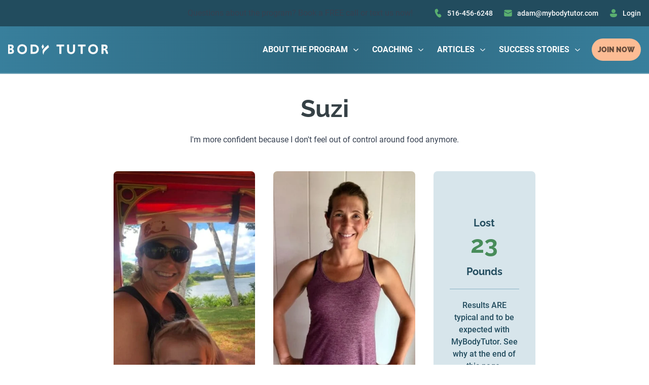

--- FILE ---
content_type: text/html; charset=UTF-8
request_url: https://www.mybodytutor.com/success-stories/success-suzi
body_size: 24379
content:
<!doctype html>
<html lang="en">

<head>
    <script>
        window.csrfToken = 'j2JySKaUbvTZbuiuXEBktEGU1337LMkoRB2Own49';
    </script>
    
    <meta charset="utf-8">
    <meta http-equiv="X-UA-Compatible" content="IE=edge">
    <meta name="viewport" content="width=device-width, initial-scale=1">
    
    <title>Suzi - My Body Tutor</title>
<meta name="description" content="" />
<link rel="canonical" href="https://www.mybodytutor.com/success-stories/success-suzi" />

    <meta property="og:type" content="website">

    

    
        <meta property="og:site_name" content="MyBodyTutor">
    

    
        <meta property="og:title" content="Suzi">
    

    

    
        <meta property="og:image" content="https://www.mybodytutor.com/img/containers/assets/meta_image.jpeg/03ec3a17330e54a14d24512533049fa6.jpeg">
    


    <link rel="apple-touch-icon" sizes="180x180" href="/assets/favicons/apple-touch-icon.png">
<link rel="icon" type="image/png" sizes="32x32" href="/assets/favicons/favicon-32x32.png">
<link rel="icon" type="image/png" sizes="16x16" href="/assets/favicons/favicon-16x16.png">
<link rel="manifest" href="/site.webmanifest">
<meta name="msapplication-TileColor" content="#da532c">
<meta name="theme-color" content="#ffffff">

    <!-- Twitter conversion tracking base code -->
<script>
!function(e,t,n,s,u,a){e.twq||(s=e.twq=function(){s.exe?s.exe.apply(s,arguments):s.queue.push(arguments);
},s.version='1.1',s.queue=[],u=t.createElement(n),u.async=!0,u.src='https://static.ads-twitter.com/uwt.js',
a=t.getElementsByTagName(n)[0],a.parentNode.insertBefore(u,a))}(window,document,'script');
twq('config','oixou');
</script>
<!-- End Twitter conversion tracking base code -->

    
    
    <link rel="preload" as="style" href="https://www.mybodytutor.com/build/assets/tailwind-bca76a43.css" /><link rel="modulepreload" href="https://www.mybodytutor.com/build/assets/site-de7663e8.js" /><link rel="stylesheet" href="https://www.mybodytutor.com/build/assets/tailwind-bca76a43.css" /><script type="module" src="https://www.mybodytutor.com/build/assets/site-de7663e8.js"></script>
</head>

<body class="flex flex-col min-h-screen font-body antialiased ">
    
        <div x-data="{ isOpen: false, isMobile: false, isDesktop: false }"
    x-screen="isMobile = ($width < 1024); isDesktop = ($width > 1024)" class="lg:sticky lg:top-0 lg:z-50">
    <div class="z-50 bg-blue-700">
    <div class="container py-3">
        <ul class="flex flex-wrap items-center justify-end lg:space-x-5">
            
                <li>
                    <div
                        class="hidden prose prose-p:text-xs prose-p:font-medium prose-p:text-white prose-a:text-white lg:block">
                        <p>Questions about the program? <a rel="nofollow" href="https://www.mybodytutor.com/book-a-call?navbar=desktop">Book a FREE call</a> or text us now!</p>
                    </div>
                </li>
            
            
                <li>
                    <div
                        class="block prose prose-p:text-xs prose-p:font-medium prose-p:text-white prose-a:text-white mr-5 lg:hidden">
                        <p>Questions? <a rel="nofollow" href="https://www.mybodytutor.com/book-a-call?navbar=mobile">Book a call</a> or text us!</p>
                    </div>
                </li>
            
            
                
                    <li>
                        <a class="flex items-center text-sm font-medium text-white" href="tel:516-456-6248"
                            aria-label="516-456-6248">
                            <svg class="w-5 h-5 mr-2 text-green-500 fill-current" width="20" height="20" fill="none" xmlns="http://www.w3.org/2000/svg"><path d="m5.606 1.93 1.383-.416a1.964 1.964 0 0 1 2.358 1.075l.97 2.157a1.964 1.964 0 0 1-.452 2.243L8.388 8.365c-.197.188-.047.92.675 2.173.724 1.253 1.283 1.75 1.541 1.672l1.934-.592a1.965 1.965 0 0 1 2.168.73l1.378 1.91a1.964 1.964 0 0 1-.242 2.576l-1.066 1.009a2.677 2.677 0 0 1-2.626.616c-2.232-.683-4.3-2.712-6.23-6.057-1.936-3.35-2.667-6.176-2.157-8.484A2.679 2.679 0 0 1 5.606 1.93Z" /></svg>
                            516-456-6248
                        </a>
                    </li>
                
            
                
                    <li>
                        <a class="items-center hidden text-sm font-medium text-white lg:flex" href="mailto:adam@mybodytutor.com"
                            aria-label="adam@mybodytutor.com">
                            <svg class="w-5 h-5 mr-2 text-green-500 fill-current" width="20" height="20" fill="none" xmlns="http://www.w3.org/2000/svg"><path d="m2.145 7.231 7.61 3.958a.536.536 0 0 0 .494 0l7.61-3.957v6.875a2.321 2.321 0 0 1-2.19 2.318l-.132.004H4.466a2.322 2.322 0 0 1-2.318-2.19l-.003-.132V7.231Zm2.321-3.66h11.071a2.321 2.321 0 0 1 2.318 2.19l.004.132v.131l-7.857 4.086-7.857-4.086v-.131a2.321 2.321 0 0 1 2.19-2.318l.131-.004h11.071H4.466Z" /></svg>
                            adam@mybodytutor.com
                        </a>
                    </li>
                
            
                
                    
                        <li>
                            <a class="items-center hidden text-sm font-medium text-white lg:flex" href="https://www.mydailyfeedback.com/"
                                aria-label="Login">
                                <svg class="w-5 h-5 mr-2 text-green-500 fill-current" width="20" height="20" viewBox="0 0 20 20" fill="none" xmlns="http://www.w3.org/2000/svg"> <path d="M10 2C8.93913 2 7.92172 2.42143 7.17157 3.17157C6.42143 3.92172 6 4.93913 6 6C6 7.06087 6.42143 8.07828 7.17157 8.82843C7.92172 9.57857 8.93913 10 10 10C11.0609 10 12.0783 9.57857 12.8284 8.82843C13.5786 8.07828 14 7.06087 14 6C14 4.93913 13.5786 3.92172 12.8284 3.17157C12.0783 2.42143 11.0609 2 10 2ZM5.009 11C4.74564 10.9989 4.48466 11.0499 4.24102 11.1499C3.99739 11.2499 3.7759 11.3971 3.58926 11.5829C3.40261 11.7687 3.25448 11.9895 3.15337 12.2327C3.05225 12.4759 3.00013 12.7366 3 13C3 14.691 3.833 15.966 5.135 16.797C6.417 17.614 8.145 18 10 18C11.855 18 13.583 17.614 14.865 16.797C16.167 15.967 17 14.69 17 13C17 12.4696 16.7893 11.9609 16.4142 11.5858C16.0391 11.2107 15.5304 11 15 11H5.009Z" /> </svg>
                                Login
                            </a>
                        </li>
                    
                
            
        </ul>
    </div>
</div>
    
    <div
        class="border-b-2 border-white border-opacity-30 bg-gradient-to-r from-blue-500 via-blue-600 to-blue-600 lg:to-blue-500">

        <nav aria-labelledby="nav-heading" :aria-expanded="isOpen"
            class="container flex flex-wrap items-center justify-between py-6" @keydown.escape="isOpen = false">
            
            <a aria-label="Go to homepage" href="/">
    
        
            <svg class="w-auto h-8 text-white fill-current lg:h-10" width="192" height="39" viewBox="0 0 192 39" fill="none" xmlns="http://www.w3.org/2000/svg" xmlns:xlink="http://www.w3.org/1999/xlink"> <rect width="192" height="39" fill="url(#pattern0)"/> <defs> <pattern id="pattern0" patternContentUnits="objectBoundingBox" width="1" height="1"> <use xlink:href="#image0_762_1452" transform="translate(-0.00385552) scale(0.00263799 0.012987)"/> </pattern> <image id="image0_762_1452" width="382" height="77" xlink:href="[data-uri]"/> </defs> </svg>
        
    
</a>

            
            <template x-if="isMobile">
                <button :aria-expanded="isOpen" aria-controls="nav-list" aria-label="toggle menu" @click="isOpen = !isOpen"
    type="button" class="block px-2 text-blue-900 focus:outline-none">
    <svg class="w-6 h-6 text-white fill-current" xmlns="http://www.w3.org/2000/svg" viewBox="0 0 24 24">
        <path x-show.transition="!isOpen"
            d="M2.398 5.7a.9.9 0 0 1 .9-.9h17.4a.9.9 0 1 1 0 1.8h-17.4a.9.9 0 0 1-.9-.9Zm0 6a.9.9 0 0 1 .9-.9h17.4a.9.9 0 0 1 0 1.8h-17.4a.9.9 0 0 1-.9-.9Zm.9 5.1a.9.9 0 0 0 0 1.8h17.4a.9.9 0 1 0 0-1.8h-17.4Z"
            fill="#fff" />

        <path x-show="isOpen"
            d="m4.677 4.865.087-.101a.9.9 0 0 1 1.171-.088l.101.088L12 10.727l5.964-5.964a.9.9 0 0 1 1.171-.087l.101.088a.9.9 0 0 1 .088 1.171l-.088.101L13.273 12l5.964 5.964a.9.9 0 0 1 .087 1.171l-.088.101a.9.9 0 0 1-1.171.088l-.1-.088L12 13.273l-5.964 5.964a.9.9 0 0 1-1.171.087l-.1-.088a.9.9 0 0 1-.088-1.171l.087-.101L10.727 12 4.763 6.036a.9.9 0 0 1-.086-1.171l.087-.101-.087.1Z" />
    </svg>
</button>

            </template>

            
            <template x-if="isDesktop">
                <div 
    class="w-full grow lg:flex lg:items-center lg:w-auto">
    <ul id="nav-list"
        class="flex-wrap items-center justify-end flex-1 space-y-5 lg:space-y-0 list-reset lg:flex lg:space-x-6">
        
            <li  x-data="dropdown('https://www.mybodytutor.com')"  class="relative">
               
                <div  @mouseenter="debounce(() => open = true, 0)" @mouseleave="debounce(() => open = false, 200)" 
                    class="cursor-pointer group">
                    <a href="https://www.mybodytutor.com" aria-label="About the Program"
                    class="inline-flex items-center text-base text-white font-semibold uppercase">
                    About the Program
                    
                        <svg class="w-4 h-4 ml-2 cursor-pointer fill-current transform duration-200 " x-bind:class="open && 'rotate-180'" width="16" height="16" fill="none" xmlns="http://www.w3.org/2000/svg"><path d="M12.634 6.186a.6.6 0 0 1-.02.848l-4.2 4.001a.6.6 0 0 1-.828 0l-4.2-4a.6.6 0 1 1 .827-.87L8 9.774l3.787-3.608a.6.6 0 0 1 .847.021Z" /></svg>
                    
                    </a>
                </div>

                
                <template x-if="!isDesktop">
                    <button @click="navClicks()" @click.away="open = false" class="flex items-center justify-between cursor-pointer group">
                        <div class="text-base text-white font-semibold uppercase">
                            About the Program
                        </div>
                        <div>
                            <svg class="w-4 h-4 mx-2 text-white duration-200 transform cursor-pointer fill-current" x-bind:class="open && 'rotate-180'" width="16" height="16" fill="none" xmlns="http://www.w3.org/2000/svg"><path d="M12.634 6.186a.6.6 0 0 1-.02.848l-4.2 4.001a.6.6 0 0 1-.828 0l-4.2-4a.6.6 0 1 1 .827-.87L8 9.774l3.787-3.608a.6.6 0 0 1 .847.021Z" /></svg>
                        </div>
                    </button>

                    <ul x-show="open" x-cloak
                        class="flex-wrap items-center justify-center flex-1 py-6 ml-4 space-y-6 list-reset">
                        
                            <li>
                                <a class="py-4 text-base font-semibold text-white uppercase" href="/book-a-call">
                                    Book a call
                                </a>
                            </li>
                        
                            <li>
                                <a class="py-4 text-base font-semibold text-white uppercase" href="/quiz">
                                    Personality Quiz
                                </a>
                            </li>
                        
                            <li>
                                <a class="py-4 text-base font-semibold text-white uppercase" href="/join">
                                    Pricing
                                </a>
                            </li>
                        
                            <li>
                                <a class="py-4 text-base font-semibold text-white uppercase" href="/guarantee">
                                    Risk-Free Guarantee
                                </a>
                            </li>
                        
                            <li>
                                <a class="py-4 text-base font-semibold text-white uppercase" href="/adam-gilbert-story">
                                    Adam's Story
                                </a>
                            </li>
                        
                            <li>
                                <a class="py-4 text-base font-semibold text-white uppercase" href="/tutors">
                                    Meet the Tutors
                                </a>
                            </li>
                        
                            <li>
                                <a class="py-4 text-base font-semibold text-white uppercase" href="/become-a-tutor">
                                    Join the Team
                                </a>
                            </li>
                        
                            <li>
                                <a class="py-4 text-base font-semibold text-white uppercase" href="/accountability-coach-certification">
                                    Accountability Coach Certification​
                                </a>
                            </li>
                        
                            <li>
                                <a class="py-4 text-base font-semibold text-white uppercase" href="/faq">
                                    FAQ
                                </a>
                            </li>
                        
                    </ul>
                </template>
                

                
                    <div x-show="open" x-transition:enter.duration.200ms x-transition:leave.duration.200ms x-cloak
                        @mouseenter="debounce(() => open = true, 0)" @mouseleave="debounce(() => open = false, 200)"
                        class="absolute z-20 top-10">
                        <ul class="h-auto mt-2 border border-white w-52">
                            
                                <li
                                    class="transition-all duration-200 ease-in-out bg-blue-700 border-b border-white hover:bg-blue-500 group border-opacity-30">
                                    <a href="/book-a-call" aria-label="Book a call" class="block px-3 py-3 font-semibold text-white uppercase">
                                        Book a call
                                    </a>
                                </li>
                            
                                <li
                                    class="transition-all duration-200 ease-in-out bg-blue-700 border-b border-white hover:bg-blue-500 group border-opacity-30">
                                    <a href="/quiz" aria-label="Personality Quiz" class="block px-3 py-3 font-semibold text-white uppercase">
                                        Personality Quiz
                                    </a>
                                </li>
                            
                                <li
                                    class="transition-all duration-200 ease-in-out bg-blue-700 border-b border-white hover:bg-blue-500 group border-opacity-30">
                                    <a href="/join" aria-label="Pricing" class="block px-3 py-3 font-semibold text-white uppercase">
                                        Pricing
                                    </a>
                                </li>
                            
                                <li
                                    class="transition-all duration-200 ease-in-out bg-blue-700 border-b border-white hover:bg-blue-500 group border-opacity-30">
                                    <a href="/guarantee" aria-label="Risk-Free Guarantee" class="block px-3 py-3 font-semibold text-white uppercase">
                                        Risk-Free Guarantee
                                    </a>
                                </li>
                            
                                <li
                                    class="transition-all duration-200 ease-in-out bg-blue-700 border-b border-white hover:bg-blue-500 group border-opacity-30">
                                    <a href="/adam-gilbert-story" aria-label="Adam's Story" class="block px-3 py-3 font-semibold text-white uppercase">
                                        Adam's Story
                                    </a>
                                </li>
                            
                                <li
                                    class="transition-all duration-200 ease-in-out bg-blue-700 border-b border-white hover:bg-blue-500 group border-opacity-30">
                                    <a href="/tutors" aria-label="Meet the Tutors" class="block px-3 py-3 font-semibold text-white uppercase">
                                        Meet the Tutors
                                    </a>
                                </li>
                            
                                <li
                                    class="transition-all duration-200 ease-in-out bg-blue-700 border-b border-white hover:bg-blue-500 group border-opacity-30">
                                    <a href="/become-a-tutor" aria-label="Join the Team" class="block px-3 py-3 font-semibold text-white uppercase">
                                        Join the Team
                                    </a>
                                </li>
                            
                                <li
                                    class="transition-all duration-200 ease-in-out bg-blue-700 border-b border-white hover:bg-blue-500 group border-opacity-30">
                                    <a href="/accountability-coach-certification" aria-label="Accountability Coach Certification​" class="block px-3 py-3 font-semibold text-white uppercase">
                                        Accountability Coach Certification​
                                    </a>
                                </li>
                            
                                <li
                                    class="transition-all duration-200 ease-in-out bg-blue-700 border-b border-white hover:bg-blue-500 group border-opacity-30">
                                    <a href="/faq" aria-label="FAQ" class="block px-3 py-3 font-semibold text-white uppercase">
                                        FAQ
                                    </a>
                                </li>
                            
                        </ul>
                    </div>
                
            </li>
        
            <li  x-data="dropdown('')"  class="relative">
               
                <div  @mouseenter="debounce(() => open = true, 0)" @mouseleave="debounce(() => open = false, 200)" 
                    class="cursor-pointer group">
                    <div
                    class="inline-flex items-center text-base text-white font-semibold uppercase">
                    Coaching
                    
                        <svg class="w-4 h-4 ml-2 cursor-pointer fill-current transform duration-200 " x-bind:class="open && 'rotate-180'" width="16" height="16" fill="none" xmlns="http://www.w3.org/2000/svg"><path d="M12.634 6.186a.6.6 0 0 1-.02.848l-4.2 4.001a.6.6 0 0 1-.828 0l-4.2-4a.6.6 0 1 1 .827-.87L8 9.774l3.787-3.608a.6.6 0 0 1 .847.021Z" /></svg>
                    
                    </div>
                </div>

                
                <template x-if="!isDesktop">
                    <button @click="navClicks()" @click.away="open = false" class="flex items-center justify-between cursor-pointer group">
                        <div class="text-base text-white font-semibold uppercase">
                            Coaching
                        </div>
                        <div>
                            <svg class="w-4 h-4 mx-2 text-white duration-200 transform cursor-pointer fill-current" x-bind:class="open && 'rotate-180'" width="16" height="16" fill="none" xmlns="http://www.w3.org/2000/svg"><path d="M12.634 6.186a.6.6 0 0 1-.02.848l-4.2 4.001a.6.6 0 0 1-.828 0l-4.2-4a.6.6 0 1 1 .827-.87L8 9.774l3.787-3.608a.6.6 0 0 1 .847.021Z" /></svg>
                        </div>
                    </button>

                    <ul x-show="open" x-cloak
                        class="flex-wrap items-center justify-center flex-1 py-6 ml-4 space-y-6 list-reset">
                        
                            <li>
                                <a class="py-4 text-base font-semibold text-white uppercase" href="/coaching/weight-loss">
                                    Weight Loss
                                </a>
                            </li>
                        
                            <li>
                                <a class="py-4 text-base font-semibold text-white uppercase" href="https://donedaily.com">
                                    Productivity
                                </a>
                            </li>
                        
                    </ul>
                </template>
                

                
                    <div x-show="open" x-transition:enter.duration.200ms x-transition:leave.duration.200ms x-cloak
                        @mouseenter="debounce(() => open = true, 0)" @mouseleave="debounce(() => open = false, 200)"
                        class="absolute z-20 top-10">
                        <ul class="h-auto mt-2 border border-white w-52">
                            
                                <li
                                    class="transition-all duration-200 ease-in-out bg-blue-700 border-b border-white hover:bg-blue-500 group border-opacity-30">
                                    <a href="/coaching/weight-loss" aria-label="Weight Loss" class="block px-3 py-3 font-semibold text-white uppercase">
                                        Weight Loss
                                    </a>
                                </li>
                            
                                <li
                                    class="transition-all duration-200 ease-in-out bg-blue-700 border-b border-white hover:bg-blue-500 group border-opacity-30">
                                    <a href="https://donedaily.com" aria-label="Productivity" class="block px-3 py-3 font-semibold text-white uppercase">
                                        Productivity
                                    </a>
                                </li>
                            
                        </ul>
                    </div>
                
            </li>
        
            <li  x-data="dropdown('/blog')"  class="relative">
               
                <div  @mouseenter="debounce(() => open = true, 0)" @mouseleave="debounce(() => open = false, 200)" 
                    class="cursor-pointer group">
                    <a href="/blog" aria-label="Articles"
                    class="inline-flex items-center text-base text-white font-semibold uppercase">
                    Articles
                    
                        <svg class="w-4 h-4 ml-2 cursor-pointer fill-current transform duration-200 " x-bind:class="open && 'rotate-180'" width="16" height="16" fill="none" xmlns="http://www.w3.org/2000/svg"><path d="M12.634 6.186a.6.6 0 0 1-.02.848l-4.2 4.001a.6.6 0 0 1-.828 0l-4.2-4a.6.6 0 1 1 .827-.87L8 9.774l3.787-3.608a.6.6 0 0 1 .847.021Z" /></svg>
                    
                    </a>
                </div>

                
                <template x-if="!isDesktop">
                    <button @click="navClicks()" @click.away="open = false" class="flex items-center justify-between cursor-pointer group">
                        <div class="text-base text-white font-semibold uppercase">
                            Articles
                        </div>
                        <div>
                            <svg class="w-4 h-4 mx-2 text-white duration-200 transform cursor-pointer fill-current" x-bind:class="open && 'rotate-180'" width="16" height="16" fill="none" xmlns="http://www.w3.org/2000/svg"><path d="M12.634 6.186a.6.6 0 0 1-.02.848l-4.2 4.001a.6.6 0 0 1-.828 0l-4.2-4a.6.6 0 1 1 .827-.87L8 9.774l3.787-3.608a.6.6 0 0 1 .847.021Z" /></svg>
                        </div>
                    </button>

                    <ul x-show="open" x-cloak
                        class="flex-wrap items-center justify-center flex-1 py-6 ml-4 space-y-6 list-reset">
                        
                            <li>
                                <a class="py-4 text-base font-semibold text-white uppercase" href="/blog/emotional-eating/2015/03/the-1-reason-why-people-are-overweight">
                                    The broccoli test
                                </a>
                            </li>
                        
                            <li>
                                <a class="py-4 text-base font-semibold text-white uppercase" href="/blog/how-to/2016/01/cant-stick-to-a-diet-heres-why-and-what-to-do-about-it">
                                    How to stick to a diet
                                </a>
                            </li>
                        
                            <li>
                                <a class="py-4 text-base font-semibold text-white uppercase" href="/blog/i-dont-eat-veggies-how-can-i-lose-weight">
                                    Hate veggies?
                                </a>
                            </li>
                        
                            <li>
                                <a class="py-4 text-base font-semibold text-white uppercase" href="/blog/i-have-no-motivation-to-lose-weight">
                                    Get Motivated
                                </a>
                            </li>
                        
                            <li>
                                <a class="py-4 text-base font-semibold text-white uppercase" href="/how-i-stay-fit">
                                    How I stay Fit series
                                </a>
                            </li>
                        
                            <li>
                                <a class="py-4 text-base font-semibold text-white uppercase" href="/blog">
                                    All articles
                                </a>
                            </li>
                        
                    </ul>
                </template>
                

                
                    <div x-show="open" x-transition:enter.duration.200ms x-transition:leave.duration.200ms x-cloak
                        @mouseenter="debounce(() => open = true, 0)" @mouseleave="debounce(() => open = false, 200)"
                        class="absolute z-20 top-10">
                        <ul class="h-auto mt-2 border border-white w-52">
                            
                                <li
                                    class="transition-all duration-200 ease-in-out bg-blue-700 border-b border-white hover:bg-blue-500 group border-opacity-30">
                                    <a href="/blog/emotional-eating/2015/03/the-1-reason-why-people-are-overweight" aria-label="The broccoli test" class="block px-3 py-3 font-semibold text-white uppercase">
                                        The broccoli test
                                    </a>
                                </li>
                            
                                <li
                                    class="transition-all duration-200 ease-in-out bg-blue-700 border-b border-white hover:bg-blue-500 group border-opacity-30">
                                    <a href="/blog/how-to/2016/01/cant-stick-to-a-diet-heres-why-and-what-to-do-about-it" aria-label="How to stick to a diet" class="block px-3 py-3 font-semibold text-white uppercase">
                                        How to stick to a diet
                                    </a>
                                </li>
                            
                                <li
                                    class="transition-all duration-200 ease-in-out bg-blue-700 border-b border-white hover:bg-blue-500 group border-opacity-30">
                                    <a href="/blog/i-dont-eat-veggies-how-can-i-lose-weight" aria-label="Hate veggies?" class="block px-3 py-3 font-semibold text-white uppercase">
                                        Hate veggies?
                                    </a>
                                </li>
                            
                                <li
                                    class="transition-all duration-200 ease-in-out bg-blue-700 border-b border-white hover:bg-blue-500 group border-opacity-30">
                                    <a href="/blog/i-have-no-motivation-to-lose-weight" aria-label="Get Motivated" class="block px-3 py-3 font-semibold text-white uppercase">
                                        Get Motivated
                                    </a>
                                </li>
                            
                                <li
                                    class="transition-all duration-200 ease-in-out bg-blue-700 border-b border-white hover:bg-blue-500 group border-opacity-30">
                                    <a href="/how-i-stay-fit" aria-label="How I stay Fit series" class="block px-3 py-3 font-semibold text-white uppercase">
                                        How I stay Fit series
                                    </a>
                                </li>
                            
                                <li
                                    class="transition-all duration-200 ease-in-out bg-blue-700 border-b border-white hover:bg-blue-500 group border-opacity-30">
                                    <a href="/blog" aria-label="All articles" class="block px-3 py-3 font-semibold text-white uppercase">
                                        All articles
                                    </a>
                                </li>
                            
                        </ul>
                    </div>
                
            </li>
        
            <li  x-data="dropdown('/case-studies')"  class="relative">
               
                <div  @mouseenter="debounce(() => open = true, 0)" @mouseleave="debounce(() => open = false, 200)" 
                    class="cursor-pointer group">
                    <a href="/case-studies" aria-label="Success Stories"
                    class="inline-flex items-center text-base text-white font-semibold uppercase">
                    Success Stories
                    
                        <svg class="w-4 h-4 ml-2 cursor-pointer fill-current transform duration-200 " x-bind:class="open && 'rotate-180'" width="16" height="16" fill="none" xmlns="http://www.w3.org/2000/svg"><path d="M12.634 6.186a.6.6 0 0 1-.02.848l-4.2 4.001a.6.6 0 0 1-.828 0l-4.2-4a.6.6 0 1 1 .827-.87L8 9.774l3.787-3.608a.6.6 0 0 1 .847.021Z" /></svg>
                    
                    </a>
                </div>

                
                <template x-if="!isDesktop">
                    <button @click="navClicks()" @click.away="open = false" class="flex items-center justify-between cursor-pointer group">
                        <div class="text-base text-white font-semibold uppercase">
                            Success Stories
                        </div>
                        <div>
                            <svg class="w-4 h-4 mx-2 text-white duration-200 transform cursor-pointer fill-current" x-bind:class="open && 'rotate-180'" width="16" height="16" fill="none" xmlns="http://www.w3.org/2000/svg"><path d="M12.634 6.186a.6.6 0 0 1-.02.848l-4.2 4.001a.6.6 0 0 1-.828 0l-4.2-4a.6.6 0 1 1 .827-.87L8 9.774l3.787-3.608a.6.6 0 0 1 .847.021Z" /></svg>
                        </div>
                    </button>

                    <ul x-show="open" x-cloak
                        class="flex-wrap items-center justify-center flex-1 py-6 ml-4 space-y-6 list-reset">
                        
                            <li>
                                <a class="py-4 text-base font-semibold text-white uppercase" href="/case-studies">
                                    100+ Success Pics
                                </a>
                            </li>
                        
                            <li>
                                <a class="py-4 text-base font-semibold text-white uppercase" href="/reviews">
                                    Reviews
                                </a>
                            </li>
                        
                            <li>
                                <a class="py-4 text-base font-semibold text-white uppercase" href="/press">
                                    Press
                                </a>
                            </li>
                        
                            <li>
                                <a class="py-4 text-base font-semibold text-white uppercase" href="/books">
                                    Books
                                </a>
                            </li>
                        
                    </ul>
                </template>
                

                
                    <div x-show="open" x-transition:enter.duration.200ms x-transition:leave.duration.200ms x-cloak
                        @mouseenter="debounce(() => open = true, 0)" @mouseleave="debounce(() => open = false, 200)"
                        class="absolute z-20 top-10">
                        <ul class="h-auto mt-2 border border-white w-52">
                            
                                <li
                                    class="transition-all duration-200 ease-in-out bg-blue-700 border-b border-white hover:bg-blue-500 group border-opacity-30">
                                    <a href="/case-studies" aria-label="100+ Success Pics" class="block px-3 py-3 font-semibold text-white uppercase">
                                        100+ Success Pics
                                    </a>
                                </li>
                            
                                <li
                                    class="transition-all duration-200 ease-in-out bg-blue-700 border-b border-white hover:bg-blue-500 group border-opacity-30">
                                    <a href="/reviews" aria-label="Reviews" class="block px-3 py-3 font-semibold text-white uppercase">
                                        Reviews
                                    </a>
                                </li>
                            
                                <li
                                    class="transition-all duration-200 ease-in-out bg-blue-700 border-b border-white hover:bg-blue-500 group border-opacity-30">
                                    <a href="/press" aria-label="Press" class="block px-3 py-3 font-semibold text-white uppercase">
                                        Press
                                    </a>
                                </li>
                            
                                <li
                                    class="transition-all duration-200 ease-in-out bg-blue-700 border-b border-white hover:bg-blue-500 group border-opacity-30">
                                    <a href="/books" aria-label="Books" class="block px-3 py-3 font-semibold text-white uppercase">
                                        Books
                                    </a>
                                </li>
                            
                        </ul>
                    </div>
                
            </li>
        
    </ul>

    <a href="/join" aria-label="JOIN NOW" class="ml-5 text-sm font-black rounded-full btn btn-primary font-heading lg:py-3 lg:px-3">
        JOIN NOW
    </a>
</div>
            </template>
        </nav>

        
        <template x-if="isMobile">
            <div class="flex flex-col w-full border-t-2 border-white border-opacity-30"
    :class="{ 'flex': isOpen, 'hidden': !isOpen }">
    <ul id="mobile-list" class="container flex-wrap items-center justify-center flex-1 py-10 space-y-4 list-reset">
        
            
                <li x-data="dropdown('https://www.mybodytutor.com')" class="pb-3 border-b-2 border-white border-opacity-30">
                    <button @click="navClicks()" class="flex items-center justify-between cursor-pointer group">
                        <div class="text-2xl font-semibold text-white uppercase">
                            About the Program
                        </div>
                        <div>
                            <svg class="w-4 h-4 mx-2 text-white duration-200 transform cursor-pointer fill-current" x-bind:class="open && 'rotate-180'" width="16" height="16" fill="none" xmlns="http://www.w3.org/2000/svg"><path d="M12.634 6.186a.6.6 0 0 1-.02.848l-4.2 4.001a.6.6 0 0 1-.828 0l-4.2-4a.6.6 0 1 1 .827-.87L8 9.774l3.787-3.608a.6.6 0 0 1 .847.021Z" /></svg>
                        </div>
                    </button>

                    <ul x-show="open" x-cloak
                        class="flex-wrap items-center justify-center flex-1 py-6 ml-4 space-y-6 list-reset">
                        
                            <li>
                                <a class="py-4 text-base font-semibold text-white uppercase" href="/book-a-call"
                                    aria-label="Book a call">
                                    Book a call
                                </a>
                            </li>
                        
                            <li>
                                <a class="py-4 text-base font-semibold text-white uppercase" href="/quiz"
                                    aria-label="Personality Quiz">
                                    Personality Quiz
                                </a>
                            </li>
                        
                            <li>
                                <a class="py-4 text-base font-semibold text-white uppercase" href="/join"
                                    aria-label="Pricing">
                                    Pricing
                                </a>
                            </li>
                        
                            <li>
                                <a class="py-4 text-base font-semibold text-white uppercase" href="/guarantee"
                                    aria-label="Risk-Free Guarantee">
                                    Risk-Free Guarantee
                                </a>
                            </li>
                        
                            <li>
                                <a class="py-4 text-base font-semibold text-white uppercase" href="/adam-gilbert-story"
                                    aria-label="Adam's Story">
                                    Adam's Story
                                </a>
                            </li>
                        
                            <li>
                                <a class="py-4 text-base font-semibold text-white uppercase" href="/tutors"
                                    aria-label="Meet the Tutors">
                                    Meet the Tutors
                                </a>
                            </li>
                        
                            <li>
                                <a class="py-4 text-base font-semibold text-white uppercase" href="/become-a-tutor"
                                    aria-label="Join the Team">
                                    Join the Team
                                </a>
                            </li>
                        
                            <li>
                                <a class="py-4 text-base font-semibold text-white uppercase" href="/accountability-coach-certification"
                                    aria-label="Accountability Coach Certification​">
                                    Accountability Coach Certification​
                                </a>
                            </li>
                        
                            <li>
                                <a class="py-4 text-base font-semibold text-white uppercase" href="/faq"
                                    aria-label="FAQ">
                                    FAQ
                                </a>
                            </li>
                        
                    </ul>
                </li>
            
        
            
                <li x-data="dropdown('')" class="pb-3 border-b-2 border-white border-opacity-30">
                    <button @click="navClicks()" class="flex items-center justify-between cursor-pointer group">
                        <div class="text-2xl font-semibold text-white uppercase">
                            Coaching
                        </div>
                        <div>
                            <svg class="w-4 h-4 mx-2 text-white duration-200 transform cursor-pointer fill-current" x-bind:class="open && 'rotate-180'" width="16" height="16" fill="none" xmlns="http://www.w3.org/2000/svg"><path d="M12.634 6.186a.6.6 0 0 1-.02.848l-4.2 4.001a.6.6 0 0 1-.828 0l-4.2-4a.6.6 0 1 1 .827-.87L8 9.774l3.787-3.608a.6.6 0 0 1 .847.021Z" /></svg>
                        </div>
                    </button>

                    <ul x-show="open" x-cloak
                        class="flex-wrap items-center justify-center flex-1 py-6 ml-4 space-y-6 list-reset">
                        
                            <li>
                                <a class="py-4 text-base font-semibold text-white uppercase" href="/coaching/weight-loss"
                                    aria-label="Weight Loss">
                                    Weight Loss
                                </a>
                            </li>
                        
                            <li>
                                <a class="py-4 text-base font-semibold text-white uppercase" href="https://donedaily.com"
                                    aria-label="Productivity">
                                    Productivity
                                </a>
                            </li>
                        
                    </ul>
                </li>
            
        
            
                <li x-data="dropdown('/blog')" class="pb-3 border-b-2 border-white border-opacity-30">
                    <button @click="navClicks()" class="flex items-center justify-between cursor-pointer group">
                        <div class="text-2xl font-semibold text-white uppercase">
                            Articles
                        </div>
                        <div>
                            <svg class="w-4 h-4 mx-2 text-white duration-200 transform cursor-pointer fill-current" x-bind:class="open && 'rotate-180'" width="16" height="16" fill="none" xmlns="http://www.w3.org/2000/svg"><path d="M12.634 6.186a.6.6 0 0 1-.02.848l-4.2 4.001a.6.6 0 0 1-.828 0l-4.2-4a.6.6 0 1 1 .827-.87L8 9.774l3.787-3.608a.6.6 0 0 1 .847.021Z" /></svg>
                        </div>
                    </button>

                    <ul x-show="open" x-cloak
                        class="flex-wrap items-center justify-center flex-1 py-6 ml-4 space-y-6 list-reset">
                        
                            <li>
                                <a class="py-4 text-base font-semibold text-white uppercase" href="/blog/emotional-eating/2015/03/the-1-reason-why-people-are-overweight"
                                    aria-label="The broccoli test">
                                    The broccoli test
                                </a>
                            </li>
                        
                            <li>
                                <a class="py-4 text-base font-semibold text-white uppercase" href="/blog/how-to/2016/01/cant-stick-to-a-diet-heres-why-and-what-to-do-about-it"
                                    aria-label="How to stick to a diet">
                                    How to stick to a diet
                                </a>
                            </li>
                        
                            <li>
                                <a class="py-4 text-base font-semibold text-white uppercase" href="/blog/i-dont-eat-veggies-how-can-i-lose-weight"
                                    aria-label="Hate veggies?">
                                    Hate veggies?
                                </a>
                            </li>
                        
                            <li>
                                <a class="py-4 text-base font-semibold text-white uppercase" href="/blog/i-have-no-motivation-to-lose-weight"
                                    aria-label="Get Motivated">
                                    Get Motivated
                                </a>
                            </li>
                        
                            <li>
                                <a class="py-4 text-base font-semibold text-white uppercase" href="/how-i-stay-fit"
                                    aria-label="How I stay Fit series">
                                    How I stay Fit series
                                </a>
                            </li>
                        
                            <li>
                                <a class="py-4 text-base font-semibold text-white uppercase" href="/blog"
                                    aria-label="All articles">
                                    All articles
                                </a>
                            </li>
                        
                    </ul>
                </li>
            
        
            
                <li x-data="dropdown('/case-studies')" class="pb-3 border-b-2 border-white border-opacity-30">
                    <button @click="navClicks()" class="flex items-center justify-between cursor-pointer group">
                        <div class="text-2xl font-semibold text-white uppercase">
                            Success Stories
                        </div>
                        <div>
                            <svg class="w-4 h-4 mx-2 text-white duration-200 transform cursor-pointer fill-current" x-bind:class="open && 'rotate-180'" width="16" height="16" fill="none" xmlns="http://www.w3.org/2000/svg"><path d="M12.634 6.186a.6.6 0 0 1-.02.848l-4.2 4.001a.6.6 0 0 1-.828 0l-4.2-4a.6.6 0 1 1 .827-.87L8 9.774l3.787-3.608a.6.6 0 0 1 .847.021Z" /></svg>
                        </div>
                    </button>

                    <ul x-show="open" x-cloak
                        class="flex-wrap items-center justify-center flex-1 py-6 ml-4 space-y-6 list-reset">
                        
                            <li>
                                <a class="py-4 text-base font-semibold text-white uppercase" href="/case-studies"
                                    aria-label="100+ Success Pics">
                                    100+ Success Pics
                                </a>
                            </li>
                        
                            <li>
                                <a class="py-4 text-base font-semibold text-white uppercase" href="/reviews"
                                    aria-label="Reviews">
                                    Reviews
                                </a>
                            </li>
                        
                            <li>
                                <a class="py-4 text-base font-semibold text-white uppercase" href="/press"
                                    aria-label="Press">
                                    Press
                                </a>
                            </li>
                        
                            <li>
                                <a class="py-4 text-base font-semibold text-white uppercase" href="/books"
                                    aria-label="Books">
                                    Books
                                </a>
                            </li>
                        
                    </ul>
                </li>
            
        

        <div>
            <a href="/join" aria-label="JOIN NOW" class="px-3 py-3 rounded-full btn btn-primary font-heading">
                JOIN NOW
            </a>
        </div>
    </ul>

    
    <div class="border-t-2 border-white border-opacity-30">
        <div class="container py-12">

            <ul class="flex flex-wrap items-center justify-center">
                
                    <li class="w-full">
                        <div class="prose mb-6 prose-p:font-medium text-center prose-a:text-white prose-p:text-white">
                            <p>Questions about the program? <a rel="nofollow" href="https://www.mybodytutor.com/book-a-call?navbar=desktop">Book a FREE call</a> or text us now!</p>
                        </div>
                    </li>
                
                
                    
                        <li>
                            <a class="flex items-center p-3 text-sm font-medium text-white" href="tel:516-456-6248"
                                aria-label="516-456-6248">
                                <svg class="w-5 h-5 mr-2 text-green-500 fill-current" width="20" height="20" fill="none" xmlns="http://www.w3.org/2000/svg"><path d="m5.606 1.93 1.383-.416a1.964 1.964 0 0 1 2.358 1.075l.97 2.157a1.964 1.964 0 0 1-.452 2.243L8.388 8.365c-.197.188-.047.92.675 2.173.724 1.253 1.283 1.75 1.541 1.672l1.934-.592a1.965 1.965 0 0 1 2.168.73l1.378 1.91a1.964 1.964 0 0 1-.242 2.576l-1.066 1.009a2.677 2.677 0 0 1-2.626.616c-2.232-.683-4.3-2.712-6.23-6.057-1.936-3.35-2.667-6.176-2.157-8.484A2.679 2.679 0 0 1 5.606 1.93Z" /></svg>
                                516-456-6248
                            </a>
                        </li>
                    
                
                    
                        <li>
                            <a class="flex items-center p-3 text-sm font-medium text-white" href="mailto:adam@mybodytutor.com"
                                aria-label="adam@mybodytutor.com">
                                <svg class="w-5 h-5 mr-2 text-green-500 fill-current" width="20" height="20" fill="none" xmlns="http://www.w3.org/2000/svg"><path d="m2.145 7.231 7.61 3.958a.536.536 0 0 0 .494 0l7.61-3.957v6.875a2.321 2.321 0 0 1-2.19 2.318l-.132.004H4.466a2.322 2.322 0 0 1-2.318-2.19l-.003-.132V7.231Zm2.321-3.66h11.071a2.321 2.321 0 0 1 2.318 2.19l.004.132v.131l-7.857 4.086-7.857-4.086v-.131a2.321 2.321 0 0 1 2.19-2.318l.131-.004h11.071H4.466Z" /></svg>
                                adam@mybodytutor.com
                            </a>
                        </li>
                    
                
                    
                        
                            <li>
                                <a class="flex items-center p-3 text-sm font-medium text-white" href="https://www.mydailyfeedback.com/"
                                    aria-label="Login">
                                    <svg class="w-5 h-5 mr-2 text-green-500 fill-current" width="20" height="20" viewBox="0 0 20 20" fill="none" xmlns="http://www.w3.org/2000/svg"> <path d="M10 2C8.93913 2 7.92172 2.42143 7.17157 3.17157C6.42143 3.92172 6 4.93913 6 6C6 7.06087 6.42143 8.07828 7.17157 8.82843C7.92172 9.57857 8.93913 10 10 10C11.0609 10 12.0783 9.57857 12.8284 8.82843C13.5786 8.07828 14 7.06087 14 6C14 4.93913 13.5786 3.92172 12.8284 3.17157C12.0783 2.42143 11.0609 2 10 2ZM5.009 11C4.74564 10.9989 4.48466 11.0499 4.24102 11.1499C3.99739 11.2499 3.7759 11.3971 3.58926 11.5829C3.40261 11.7687 3.25448 11.9895 3.15337 12.2327C3.05225 12.4759 3.00013 12.7366 3 13C3 14.691 3.833 15.966 5.135 16.797C6.417 17.614 8.145 18 10 18C11.855 18 13.583 17.614 14.865 16.797C16.167 15.967 17 14.69 17 13C17 12.4696 16.7893 11.9609 16.4142 11.5858C16.0391 11.2107 15.5304 11 15 11H5.009Z" /> </svg>
                                    Login
                                </a>
                            </li>
                        
                    
                
            </ul>
        </div>
    </div>
</div>

        </template>
    </div>
</div>
    
    <div class="container">
    <div class="mx-auto lg:w-2/3">
        <div class="max-w-2xl pt-10 pb-12 mx-auto text-center">
            <h1 class="mb-5 font-bold text-gray-950 h1">Suzi</h1>
            <div
                class="prose max-w-[842px] mx-auto prose-p:text-lg prose-p:md:text-xl prose-p:text-gray-900 prose-p:font-heading">
                <p>I&#039;m more confident because I don&#039;t feel out of control around food anymore.</p>
            </div>
        </div>

        <div
            class="flex flex-col h-full space-x-0 lg:flex-row lg:space-x-9">
            <div class="flex flex-col lg:w-3/4">
                <div class="flex space-x-3 lg:space-x-9">
                    
                        <div class="w-full h-60 md:h-[485px]">
                            
    <picture>
        
            
                <source data-srcset="
                        /img/containers/wp_content/wp/2020/06/suzi-success-1.jpg/5b82d1c39f113c40dd023bdab3cc4226.webp 320w,
                        /img/containers/wp_content/wp/2020/06/suzi-success-1.jpg/c424886ae7f4b2ac41c6e2a0d3852f11.webp 480w,
                        /img/containers/wp_content/wp/2020/06/suzi-success-1.jpg/27f5df9c672429813e38020fa2785d8a.webp 768w,
                        /img/containers/wp_content/wp/2020/06/suzi-success-1.jpg/9106c3b46dcf809f27215d7f69721754.webp 1280w,
                        /img/containers/wp_content/wp/2020/06/suzi-success-1.jpg/07e929709741a89bf38ea0a576a373fc.webp 1440w,
                        /img/containers/wp_content/wp/2020/06/suzi-success-1.jpg/ffd135afcf07dc8829c0561c7dd240b0.webp 1680w"
                    sizes="(min-width: 768px) 35vw, 80vw" type="image/webp">
                <source data-srcset="
                        /img/containers/wp_content/wp/2020/06/suzi-success-1.jpg/fd81370c1f7066d82e6f4f6561b7633e.jpg 320w,
                        /img/containers/wp_content/wp/2020/06/suzi-success-1.jpg/0a3114f36b3ba203f8423c6adadd87ef.jpg 480w,
                        /img/containers/wp_content/wp/2020/06/suzi-success-1.jpg/f77525d6f9ca27157f29f74c8941a5a7.jpg 768w,
                        /img/containers/wp_content/wp/2020/06/suzi-success-1.jpg/0faf03d2a0cd750e13fc086563cd4d12.jpg 1280w,
                        /img/containers/wp_content/wp/2020/06/suzi-success-1.jpg/893a355d18caade6be2b2657cba67e66.jpg 1440w,
                        /img/containers/wp_content/wp/2020/06/suzi-success-1.jpg/e52b6a5cdc50aee15c2b66d5cdc0290e.jpg 1680w"
                    sizes="(min-width: 768px) 35vw, 80vw" type="image/jpeg">
                <img 
                        class="lazy w-full h-full object-cover rounded-lg"
                        style="object-position: 35% 21%"
                    
                    width="397"
                    height="600"
                    data-src="/img/containers/wp_content/wp/2020/06/suzi-success-1.jpg/0faf03d2a0cd750e13fc086563cd4d12.jpg"
                    alt=".">
            
        
    </picture>

                        </div>
                    
                    <div class="w-full lg:max-w-[350px] h-60 md:h-[485px]">
                        
    <picture>
        
            
                <source data-srcset="
                        /img/containers/wp_content/wp/2020/06/suzi-success-2.jpg/7cdac57c9b838a20e18a2985140302bc.webp 320w,
                        /img/containers/wp_content/wp/2020/06/suzi-success-2.jpg/eb88352e8ad2542f8dae4f8b33b95071.webp 480w,
                        /img/containers/wp_content/wp/2020/06/suzi-success-2.jpg/988c48f2e6cc4bf87582e6dee2539fff.webp 768w,
                        /img/containers/wp_content/wp/2020/06/suzi-success-2.jpg/6e441e3a47660a5e0629ba53d504dbbb.webp 1280w,
                        /img/containers/wp_content/wp/2020/06/suzi-success-2.jpg/4a7e5ad766002b298a5e31055d1285b6.webp 1440w,
                        /img/containers/wp_content/wp/2020/06/suzi-success-2.jpg/8bc95031a913307cb81db63cb53669f1.webp 1680w"
                    sizes="(min-width: 768px) 35vw, 80vw" type="image/webp">
                <source data-srcset="
                        /img/containers/wp_content/wp/2020/06/suzi-success-2.jpg/ce6f5d091018d0016665e2aaeb790b97.jpg 320w,
                        /img/containers/wp_content/wp/2020/06/suzi-success-2.jpg/c5f9e58a23847bfdfcddfc377aeb22ed.jpg 480w,
                        /img/containers/wp_content/wp/2020/06/suzi-success-2.jpg/b05b668ca78e6e4ede1d8d5885900c45.jpg 768w,
                        /img/containers/wp_content/wp/2020/06/suzi-success-2.jpg/f6c21fa81822eb799316798326e0cfb3.jpg 1280w,
                        /img/containers/wp_content/wp/2020/06/suzi-success-2.jpg/79291b1a12e8fa3ce352a667b63f1524.jpg 1440w,
                        /img/containers/wp_content/wp/2020/06/suzi-success-2.jpg/2867b2b0fcd9881810b18bbba31ec83e.jpg 1680w"
                    sizes="(min-width: 768px) 35vw, 80vw" type="image/jpeg">
                <img 
                        class="lazy w-full h-full object-cover rounded-lg"
                        style="object-position: 47% 9%"
                    
                    width="397"
                    height="600"
                    data-src="/img/containers/wp_content/wp/2020/06/suzi-success-2.jpg/f6c21fa81822eb799316798326e0cfb3.jpg"
                    alt=".">
            
        
    </picture>

                    </div>
                </div>
            </div>

            <div
                class="flex flex-row items-center justify-center p-4 mt-3 text-center bg-blue-100 divide-x divide-blue-300 rounded-lg lg:mt-0 lg:p-8 lg:divide-y lg:flex-col lg:divide-x-0 lg:w-1/4">
                <div class="w-1/2 pb-5 lg:w-full">
                    <p class="font-bold text-blue-700 h5">Lost</p>
                    <p class="font-bold text-green-600 md:pb-3 h1">23</p>
                    <p class="font-bold text-blue-700 h5">Pounds</p>
                </div>
                
                    <div class="w-1/2 pl-3 lg:pl-0 lg:pt-5 lg:w-full">
                        <p class="font-medium text-blue-700">
                            Results ARE typical and to be expected with MyBodyTutor. See why at the end of this page.
                        </p>
                    </div>
                
            </div>
        </div>

        <div class="my-16 space-y-10">
            
                <div
    class="prose prose-a:no-underline prose-a:text-gray-950 prose-a:border-b-2 prose-strong:text-gray-950 prose-a:border-green-500 prose-blockquote:my-8 prose-blockquote:lg:ml-14 prose-blockquote:ml-4 prose-blockquote:font-normal prose-blockquote:border-blue-300 max-w-[842px] mx-auto prose-p:text-lg prose-p:text-gray-950 prose-headings:mb-[0.6em] prose-headings:mt-[1.2em] prose-headings:text-gray-950 prose-p:font-body prose-headings:font-heading prose-headings:font-extrabold prose-h1:highlight prose-h1:font-bold prose-h1:text-4xl prose-h1:leading-[42px] prose-h2:highlight prose-h2:font-bold prose-h2:text-4xl prose-h2:leading-[42px] prose-h3:text-3xl prose-h4:text-2xl prose-h4:leading-7 prose-h5:text-xl prose-h6:text-lg">
    <p><strong>If Suzi can do it with MBT you can too. Yes, YOU! (No, we&#039;re not yelling. We just really believe in what we do.)</strong></p><p>I&#039;ve had a tumultuous history with dieting. Similar to a lot of people&#039;s stories, I hopped on the restrictive diet and binge eating cycle when I was 16 years old. I didn&#039;t know how to just eat - I was either dieting or bingeing.</p><p>Fast forward to me at 36 years old after the birth of my third child and really frustrated with my weight, but more so frustrated with being continually trapped in the diet/binge cycle. This was something I was determined to NOT pass down to my two young daughters. I was re-reading Gretchen Rubin&#039;s book Better Than Before and I read about MyBodyTutor. I immediately signed up. I receive training and am able to take constructive criticism in my career, so why was I trying to tackle this huge burden in my life by myself? My only concern before signing up was that I would have to follow yet another diet, but Adam reassured me that this was not the case - I could eat how I wanted to and my tutor and I would work from there.</p><p>MyBodyTutor changed the trajectory of my life. Taking pictures of everything I ate was scary at first, I had always tried to hide my weird eating habits from everyone. But gradually I learned what normal portion sizes were, how to judge my own fullness, to identify why I was eating and to pause before I ate and ask myself if I really needed that particular food. Learning to hit pause on my emotions has spilled over into other areas of my life as well - I pause before responding to my husband or my kids and that has had huge positive effects on my relationships.</p><p>Together we worked on what foods were best for me in terms of satiety, and going forward from there I was able to identify the &#039;diet mentality&#039; that so often tripped me up in the past. I got so much more out of MBT than I could have expected when I initially joined. I learned to take time for myself (which is hard with 3 kids aged 4 and under and a demanding career!) and I&#039;m more confident because I don&#039;t feel out of control around food anymore. My eating is not always perfect, but I am much healthier and happier because now I can eat something indulgent that I want, enjoy it and move on with my day.</p><p>I&#039;ll be forever grateful to my tutor, to Adam (I love his emails - they&#039;re so insightful and inspiring), and MyBodyTutor because I will not be passing my former disordered eating habits to my children.</p><p>P.S. I wish I had a better &#039;before&#039; picture but I wasn&#039;t letting anyone take pictures of me at that time of my life.</p>
</div>

            
        </div>

        <div
            class="flex items-center justify-between py-4 text-xl font-bold border-gray-100 md:justify-center md:text-4xl text-gray-950 border-y-2">
            <span>Results</span>
            <span class="flex items-center ml-10">
                <svg class="w-10 h-10 mr-4" xmlns="http://www.w3.org/2000/svg" fill="none" viewBox="0 0 40 40"> <rect width="33.33" height="33.33" x="3" y="3" fill="#5AAF70" rx="16.665"/> <path fill="#fff" fill-rule="evenodd" d="m17.582 22.065 7.45-7.45a1.25 1.25 0 1 1 1.766 1.767l-8.332 8.332a1.25 1.25 0 0 1-1.767 0l-4.166-4.166a1.25 1.25 0 0 1 1.766-1.766l3.283 3.283Z" clip-rule="evenodd"/> </svg>
                23 pounds gone
            </span>
        </div>
        
            <div class="relative mt-16 mb-10">
                <svg class="absolute w-10 h-auto text-blue-700 fill-current -top-2 -left-2" xmlns="http://www.w3.org/2000/svg" fill="none" viewBox="0 0 42 57"> <path d="M13.605 24.429C2.79 34.2 7.295 50.214 10.901 57c-1.081-8.686 4.958-16.286 8.113-19L42 17.643 36.592 2.714c-3.155 3.167-12.17 11.943-22.986 21.715ZM.084 12.214C1.166 11.13 5.944 3.62 8.197 0l8.06 16.32C6.3 24.43 5.816 28.42 5.816 28.42 2.82 20.624-.58 12.88.085 12.214Z"/> </svg>
                <div class="p-6 rounded-lg md:p-8 bg-brown-100">
                    <div
    class="prose prose-a:no-underline prose-a:text-gray-950 prose-a:border-b-2 prose-strong:text-gray-950 prose-a:border-green-500 prose-blockquote:my-8 prose-blockquote:lg:ml-14 prose-blockquote:ml-4 prose-blockquote:font-normal prose-blockquote:border-blue-300 max-w-[842px] mx-auto prose-p:text-lg prose-p:text-gray-950 prose-headings:mb-[0.6em] prose-headings:mt-[1.2em] prose-headings:text-gray-950 prose-p:font-body prose-headings:font-heading prose-headings:font-extrabold prose-h1:highlight prose-h1:font-bold prose-h1:text-4xl prose-h1:leading-[42px] prose-h2:highlight prose-h2:font-bold prose-h2:text-4xl prose-h2:leading-[42px] prose-h3:text-3xl prose-h4:text-2xl prose-h4:leading-7 prose-h5:text-xl prose-h6:text-lg">
    <p><strong>What did you say to yourself as you were reading Suzi&#039;s story?</strong></p><p>It&#039;s fascinating when we start to notice our own behavior. Typically, we distance ourselves from that person.</p><p>We find something they have that we don&#039;t. We make them into something other than an ordinary, regular person. Then, we create an excuse for why we can&#039;t achieve the same level of success.</p><p>The most important thing to realize: Whatever anyone else has done or become, you can do or become as well, with the right support, guidance and accountability.</p><p>Here&#039;s the best part: I guarantee it or your money back. I sincerely believe in what we offer that much. I know MBT will be the last program you ever do or need.</p>
</div>
                </div>
            </div>
        
        <div class="py-10 divide-x-0 divide-y divide-gray-300 md:divide-x md:divide-y-0 md:flex md:flex-row md:items-center">
    <p class="mb-2 mr-3 text-xs font-medium text-gray-900 uppercase md:mb-0">Share to:</p>

    <ul class="flex flex-wrap items-center pt-2 md:pl-3 md:pt-0">
        
            <li class="bg-[#EAF1FB] border-[#BFD6F2] text-[#2566B7] border rounded-lg mr-3 mt-3 md:mt-0">
                <a href="https://www.facebook.com/sharer/sharer.php?u=https://www.mybodytutor.com/success-stories/success-suzi" target="_blank" class="flex items-center py-2.5 px-3">
                    <svg class="w-auto h-4 mr-2 fill-current" xmlns="http://www.w3.org/2000/svg" fill="none" viewBox="0 0 16 16"> <path d="m12.0075 8.9995.4445-2.8955H9.6735V4.225c0-.792.388-1.5645 1.6325-1.5645h1.263V.1955S11.423 0 10.327 0C8.039 0 6.5435 1.387 6.5435 3.8975v2.207H4V9h2.5435v7h3.13V9l2.334-.0005Z"/> <defs> <clipPath id="a"> <path d="M0 0h16v16H0z"/> </clipPath> </defs> </svg>
                    <span class="bg-[#EAF1FB] border-[#BFD6F2] text-[#2566B7] font-medium">
                        Facebook
                    </span>
                </a>
            </li>
        
            <li class="bg-[#E0F2FE] border-[#B3E8FF] text-[#0973A3] border rounded-lg mr-3 mt-3 md:mt-0">
                <a href="https://twitter.com/intent/tweet?url=https://www.mybodytutor.com/success-stories/success-suzi" target="_blank" class="flex items-center py-2.5 px-3">
                    <svg class="w-auto h-4 mr-2 fill-current" xmlns="http://www.w3.org/2000/svg" fill="none" viewBox="0 0 16 16"> <path d="M15.9695 3.5487a6.6793 6.6793 0 0 1-1.8825.516 3.3016 3.3016 0 0 0 1.4425-1.8155 6.8423 6.8423 0 0 1-2.086.7895 3.2801 3.2801 0 0 0-5.589 2.9865c-2.7265-.1275-5.1435-1.4375-6.76-3.4165A3.229 3.229 0 0 0 .649 4.2602a3.2775 3.2775 0 0 0 1.458 2.7285 3.259 3.259 0 0 1-1.484-.4085v.0395a3.2835 3.2835 0 0 0 2.63 3.2185 3.3795 3.3795 0 0 1-.862.1145 3.3413 3.3413 0 0 1-.612-.0575 3.2948 3.2948 0 0 0 3.07 2.2785 6.5844 6.5844 0 0 1-4.0675 1.4005A6.5203 6.5203 0 0 1 0 13.5302a9.3286 9.3286 0 0 0 5.0395 1.474c6.0335 0 9.3305-4.9975 9.3305-9.3255 0-.138 0-.2785-.0105-.4195A6.566 6.566 0 0 0 16 3.5612l-.0305-.0125Z"/> </svg>
                    <span class="bg-[#E0F2FE] border-[#B3E8FF] text-[#0973A3] font-medium">
                        Twitter
                    </span>
                </a>
            </li>
        
            <li class="bg-[#FBE9EA] border-[#F4BDBF] text-[#B51D22] border rounded-lg mr-3 mt-3 md:mt-0">
                <a href="https://pinterest.com/pin/create/button/?url=&media=&description=https://www.mybodytutor.com/success-stories/success-suzi" target="_blank" class="flex items-center py-2.5 px-3">
                    <svg class="w-auto h-4 mr-2 fill-current" xmlns="http://www.w3.org/2000/svg" fill="none" viewBox="0 0 20 20"> <path d="M10.2 2C5.8 2 3.5 4.8 3.5 7.9c0 1.5.8 3 2.1 3.8.4.2.3 0 .6-1.2 0-.1 0-.2-.1-.3C4.3 8 5.8 3.7 10 3.7c6.1 0 4.9 8.4 1.1 8.4-.8.1-1.5-.5-1.5-1.3v-.4c.4-1.1.7-2.1.8-3.2 0-2.1-3.1-1.8-3.1 1 0 .5.1 1 .3 1.4 0 0-1 4.1-1.2 4.8-.2 1.2-.1 2.4.1 3.5-.1.1 0 .1 0 .1h.1c.7-1 1.3-2 1.7-3.1.1-.5.6-2.3.6-2.3.5.7 1.4 1.1 2.3 1.1 3.1 0 5.3-2.7 5.3-6S13.7 2 10.2 2Z"/> </svg>
                    <span class="bg-[#FBE9EA] border-[#F4BDBF] text-[#B51D22] font-medium">
                        Pinterest
                    </span>
                </a>
            </li>
        
    </ul>
</div>
    </div>
</div>

<div class="py-16 bg-gray-100">
    <div class="container">
        <p class="font-bold text-blue-700 h3">More stories for you</p>
        <div class="grid gap-6 pt-8 md:gap-8 lg:grid-cols-2 xl:grid-cols-4">
            
                <a href="/success-stories/priscilla">
    <div class="relative h-full p-4 transition-all duration-200 ease-in-out bg-white rounded-lg shadow-sm hover:shadow">
        <div class="flex pb-4 space-x-4">
            <div class="relative w-full h-40">
                
                    
    <picture>
        
            
                <source srcset="
                        /img/containers/wp_content/priscilla-featured.jpg/226a00cc8b3957b7affd975fc6d9c1b5.webp 320w,
                        /img/containers/wp_content/priscilla-featured.jpg/8c9b312386f229ce001eafb26b87f4a1.webp 480w,
                        /img/containers/wp_content/priscilla-featured.jpg/f1c66def8b369cfb5a7b8e1a95581062.webp 768w,
                        /img/containers/wp_content/priscilla-featured.jpg/72bd6860ebd981b03f8c43899895dec1.webp 1280w,
                        /img/containers/wp_content/priscilla-featured.jpg/262036822f57db72cebe4845e4c81242.webp 1440w,
                        /img/containers/wp_content/priscilla-featured.jpg/80f38a6eaf6ea1751b0cc48e3f5d9f6e.webp 1680w"
                    sizes="(min-width: 768px) 35vw, 80vw" type="image/webp">
                <source srcset="
                        /img/containers/wp_content/priscilla-featured.jpg/640e60b34a534e72351b60f0aca390c6.jpg 320w,
                        /img/containers/wp_content/priscilla-featured.jpg/6d5adfd00f82010fa740ea5b0bc909da.jpg 480w,
                        /img/containers/wp_content/priscilla-featured.jpg/de764f9fcffe0dd125e8b1ce0e3b4e28.jpg 768w,
                        /img/containers/wp_content/priscilla-featured.jpg/2d3bf185cca04e7ae05e6d3c2ad2330f.jpg 1280w,
                        /img/containers/wp_content/priscilla-featured.jpg/0dc61b1c79dcee7e35f0aa12016c99f0.jpg 1440w,
                        /img/containers/wp_content/priscilla-featured.jpg/10b757989610b2de46d87f0f74c628e6.jpg 1680w"
                    sizes="(min-width: 768px) 35vw, 80vw" type="image/jpeg">
                <img 
                        class="object-cover w-full h-full rounded-lg"
                        style="object-position: 44% 30%"
                    
                    src="/img/containers/wp_content/priscilla-featured.jpg/2d3bf185cca04e7ae05e6d3c2ad2330f.jpg" alt="."
            
        
    </picture>

                
                
            </div>
            
                <div class="w-3/4 xl:w-5/6 flex flex-col items-center justify-center bg-[#EBF2F5] rounded-lg">
    <p class="font-semibold text-blue-700">Lost</p>
    <p class="font-bold text-green-600 font-body text-4xl">14</p>
    <p class="font-semibold text-blue-700">Pounds</p>
</div>
            
        </div>
        <p class="pb-2 font-bold text-gray-950 h6">Priscilla</p>
        
            <p class="text-sm font-normal text-gray-900">14 pounds gone. Priscilla learned how to stay fit without strict macro counting and intense workouts, by reevaluating her relationship with food and addressing the underlying issues.</p>
        
        
            <div class="absolute md:-right-4 -right-2 md:-bottom-4 -bottom-2">
                <svg class="w-8 h-8 fill-current text-brown-500" xmlns="http://www.w3.org/2000/svg" fill="none" viewBox="0 0 32 32"> <rect width="32" height="32" x="32" rx="16" transform="rotate(90 32 0)"/> <path fill="#654B3B" fill-rule="evenodd" d="M16.0009 9.9999c0-.265.1052-.5192.2924-.7067a1 1 0 0 1 1.4134 0l6 6a1.0003 1.0003 0 0 1 0 1.4133l-6 6a.9996.9996 0 0 1-1.1062.2455 1.0003 1.0003 0 0 1-.6253-.9448 1.0004 1.0004 0 0 1 .3181-.714l4.2934-4.2933H9a1.0002 1.0002 0 0 1-.7071-1.7072A1 1 0 0 1 9 14.9999h11.5867l-4.2934-4.2934a1.0001 1.0001 0 0 1-.2924-.7066Z" clip-rule="evenodd"/> </svg>
            </div>
        
    </div>
</a>

            
                <a href="/success-stories/success-dawn">
    <div class="relative h-full p-4 transition-all duration-200 ease-in-out bg-white rounded-lg shadow-sm hover:shadow">
        <div class="flex pb-4 space-x-4">
            <div class="relative w-full h-40">
                
                    
    <picture>
        
            
                <source srcset="
                        /img/containers/wp_content/wp/2021/05/dawn-feat.jpg/79e2caa7aa6789152e740c95e423f24f.webp 320w,
                        /img/containers/wp_content/wp/2021/05/dawn-feat.jpg/ec6316c5bd07e9cb8c5ac09b468d296c.webp 480w,
                        /img/containers/wp_content/wp/2021/05/dawn-feat.jpg/6675a1ad674bbd192c418c133538e16c.webp 768w,
                        /img/containers/wp_content/wp/2021/05/dawn-feat.jpg/696b587f156e23ea9440206de1ed12dc.webp 1280w,
                        /img/containers/wp_content/wp/2021/05/dawn-feat.jpg/b909326a2269e6172bfa28c3ec6bf37b.webp 1440w,
                        /img/containers/wp_content/wp/2021/05/dawn-feat.jpg/b597671569979791878ec1bc5a8d3641.webp 1680w"
                    sizes="(min-width: 768px) 35vw, 80vw" type="image/webp">
                <source srcset="
                        /img/containers/wp_content/wp/2021/05/dawn-feat.jpg/51c67ae7ce95e07083b9a2ff9a375293.jpg 320w,
                        /img/containers/wp_content/wp/2021/05/dawn-feat.jpg/1d5a4d4968c4ba715d8eea586759d06c.jpg 480w,
                        /img/containers/wp_content/wp/2021/05/dawn-feat.jpg/8315b73558da3d2628a8515ffd0f3370.jpg 768w,
                        /img/containers/wp_content/wp/2021/05/dawn-feat.jpg/74c571f469cd8972f138d8dea7b16bd9.jpg 1280w,
                        /img/containers/wp_content/wp/2021/05/dawn-feat.jpg/65ec5b8f8e6ab39a125337d512cc1133.jpg 1440w,
                        /img/containers/wp_content/wp/2021/05/dawn-feat.jpg/18a7951c541143e155c815c9ec4ac69e.jpg 1680w"
                    sizes="(min-width: 768px) 35vw, 80vw" type="image/jpeg">
                <img 
                        class="object-cover w-full h-full rounded-lg"
                        style="object-position: 50% 50%"
                    
                    src="/img/containers/wp_content/wp/2021/05/dawn-feat.jpg/74c571f469cd8972f138d8dea7b16bd9.jpg" alt="."
            
        
    </picture>

                
                
            </div>
            
                <div class="w-3/4 xl:w-5/6 flex flex-col items-center justify-center bg-[#EBF2F5] rounded-lg">
    <p class="font-semibold text-blue-700">Lost</p>
    <p class="font-bold text-green-600 font-body text-4xl">25</p>
    <p class="font-semibold text-blue-700">Pounds</p>
</div>
            
        </div>
        <p class="pb-2 font-bold text-gray-950 h6">Dawn</p>
        
            <p class="text-sm font-normal text-gray-900">25 pounds gone. Dawn set a goal to get into the best shape of her life by 50. Her lifelong struggle with food got in the way, until she found us. </p>
        
        
            <div class="absolute md:-right-4 -right-2 md:-bottom-4 -bottom-2">
                <svg class="w-8 h-8 fill-current text-brown-500" xmlns="http://www.w3.org/2000/svg" fill="none" viewBox="0 0 32 32"> <rect width="32" height="32" x="32" rx="16" transform="rotate(90 32 0)"/> <path fill="#654B3B" fill-rule="evenodd" d="M16.0009 9.9999c0-.265.1052-.5192.2924-.7067a1 1 0 0 1 1.4134 0l6 6a1.0003 1.0003 0 0 1 0 1.4133l-6 6a.9996.9996 0 0 1-1.1062.2455 1.0003 1.0003 0 0 1-.6253-.9448 1.0004 1.0004 0 0 1 .3181-.714l4.2934-4.2933H9a1.0002 1.0002 0 0 1-.7071-1.7072A1 1 0 0 1 9 14.9999h11.5867l-4.2934-4.2934a1.0001 1.0001 0 0 1-.2924-.7066Z" clip-rule="evenodd"/> </svg>
            </div>
        
    </div>
</a>

            
                <a href="/success-stories/success-paula">
    <div class="relative h-full p-4 transition-all duration-200 ease-in-out bg-white rounded-lg shadow-sm hover:shadow">
        <div class="flex pb-4 space-x-4">
            <div class="relative w-full h-40">
                
                    
    <picture>
        
            
                <source srcset="
                        /img/containers/wp_content/wp/2017/09/paula-300x197.jpg/d4147b8a2115760c022c1ae16713adf1.webp 320w,
                        /img/containers/wp_content/wp/2017/09/paula-300x197.jpg/f862bb6d0871397d499484718bc1461b.webp 480w,
                        /img/containers/wp_content/wp/2017/09/paula-300x197.jpg/389f371595788ef1b0354c2e7da362d3.webp 768w,
                        /img/containers/wp_content/wp/2017/09/paula-300x197.jpg/82a71f09e32b1c8a4b30e6030604812a.webp 1280w,
                        /img/containers/wp_content/wp/2017/09/paula-300x197.jpg/395f45fa5f2bd62d22d1034ad3c83c27.webp 1440w,
                        /img/containers/wp_content/wp/2017/09/paula-300x197.jpg/e1c01ffb807adc7b3bdf5c581ee0e462.webp 1680w"
                    sizes="(min-width: 768px) 35vw, 80vw" type="image/webp">
                <source srcset="
                        /img/containers/wp_content/wp/2017/09/paula-300x197.jpg/a4af8e4adc53b6a716c37e7ddda700dd.jpg 320w,
                        /img/containers/wp_content/wp/2017/09/paula-300x197.jpg/1e944021a89575b4ba78eff13af27faf.jpg 480w,
                        /img/containers/wp_content/wp/2017/09/paula-300x197.jpg/34539ef6d5a5aab361fd86f6aca633f7.jpg 768w,
                        /img/containers/wp_content/wp/2017/09/paula-300x197.jpg/25e1f88d6df144e4f94a8239d43f9774.jpg 1280w,
                        /img/containers/wp_content/wp/2017/09/paula-300x197.jpg/af513cb937334a011e1a676c7c139e6b.jpg 1440w,
                        /img/containers/wp_content/wp/2017/09/paula-300x197.jpg/305454b732a94ebf79ce1ad668a2d303.jpg 1680w"
                    sizes="(min-width: 768px) 35vw, 80vw" type="image/jpeg">
                <img 
                        class="object-cover w-full h-full rounded-lg"
                        style="object-position: 39% 17%"
                    
                    src="/img/containers/wp_content/wp/2017/09/paula-300x197.jpg/25e1f88d6df144e4f94a8239d43f9774.jpg" alt="."
            
        
    </picture>

                
                
            </div>
            
                <div class="w-3/4 xl:w-5/6 flex flex-col items-center justify-center bg-[#EBF2F5] rounded-lg">
    <p class="font-semibold text-blue-700">Lost</p>
    <p class="font-bold text-green-600 font-body text-4xl">15</p>
    <p class="font-semibold text-blue-700">Pounds</p>
</div>
            
        </div>
        <p class="pb-2 font-bold text-gray-950 h6">Paula</p>
        
            <p class="text-sm font-normal text-gray-900">15 pounds gone. For the last 20 years, Paula's weight had slowly increased. She was good at losing the weight but could never sustain it.</p>
        
        
            <div class="absolute md:-right-4 -right-2 md:-bottom-4 -bottom-2">
                <svg class="w-8 h-8 fill-current text-brown-500" xmlns="http://www.w3.org/2000/svg" fill="none" viewBox="0 0 32 32"> <rect width="32" height="32" x="32" rx="16" transform="rotate(90 32 0)"/> <path fill="#654B3B" fill-rule="evenodd" d="M16.0009 9.9999c0-.265.1052-.5192.2924-.7067a1 1 0 0 1 1.4134 0l6 6a1.0003 1.0003 0 0 1 0 1.4133l-6 6a.9996.9996 0 0 1-1.1062.2455 1.0003 1.0003 0 0 1-.6253-.9448 1.0004 1.0004 0 0 1 .3181-.714l4.2934-4.2933H9a1.0002 1.0002 0 0 1-.7071-1.7072A1 1 0 0 1 9 14.9999h11.5867l-4.2934-4.2934a1.0001 1.0001 0 0 1-.2924-.7066Z" clip-rule="evenodd"/> </svg>
            </div>
        
    </div>
</a>

            
                <a href="/success-stories/success-philip">
    <div class="relative h-full p-4 transition-all duration-200 ease-in-out bg-white rounded-lg shadow-sm hover:shadow">
        <div class="flex pb-4 space-x-4">
            <div class="relative w-full h-40">
                
                    
    <picture>
        
            
                <source srcset="
                        /img/containers/wp_content/wp/2017/09/PhilipFeatured.jpg/35a517cd303dbf23d8cec0097237341c.webp 320w,
                        /img/containers/wp_content/wp/2017/09/PhilipFeatured.jpg/053d5069254c28efaab73cd4c44a4bcb.webp 480w,
                        /img/containers/wp_content/wp/2017/09/PhilipFeatured.jpg/4a495eb404879d6c3117d66eae5c3aae.webp 768w,
                        /img/containers/wp_content/wp/2017/09/PhilipFeatured.jpg/2821cbe0ebd4a565e418ca28c98fabb8.webp 1280w,
                        /img/containers/wp_content/wp/2017/09/PhilipFeatured.jpg/3bf522ea63fb69b0ea18c55ccca9129d.webp 1440w,
                        /img/containers/wp_content/wp/2017/09/PhilipFeatured.jpg/1a188522a7b8b29b7ff470a223f8af7f.webp 1680w"
                    sizes="(min-width: 768px) 35vw, 80vw" type="image/webp">
                <source srcset="
                        /img/containers/wp_content/wp/2017/09/PhilipFeatured.jpg/863a8e54836efa73f1c512ee1c651328.jpg 320w,
                        /img/containers/wp_content/wp/2017/09/PhilipFeatured.jpg/dd613bd131970517728800e31c2f287a.jpg 480w,
                        /img/containers/wp_content/wp/2017/09/PhilipFeatured.jpg/257d7c2191565d0b3a2dbaaacf8987b8.jpg 768w,
                        /img/containers/wp_content/wp/2017/09/PhilipFeatured.jpg/03d4417034c797bdd5dc6b7d28349ab7.jpg 1280w,
                        /img/containers/wp_content/wp/2017/09/PhilipFeatured.jpg/40d03a1bbb82ea30f639e8bb5fefb0fd.jpg 1440w,
                        /img/containers/wp_content/wp/2017/09/PhilipFeatured.jpg/0e90b7229fc2e280c7f56103f5b285c2.jpg 1680w"
                    sizes="(min-width: 768px) 35vw, 80vw" type="image/jpeg">
                <img 
                        class="object-cover w-full h-full rounded-lg"
                        style="object-position: 50% 50%"
                    
                    src="/img/containers/wp_content/wp/2017/09/PhilipFeatured.jpg/03d4417034c797bdd5dc6b7d28349ab7.jpg" alt="."
            
        
    </picture>

                
                
            </div>
            
                <div class="w-3/4 xl:w-5/6 flex flex-col items-center justify-center bg-[#EBF2F5] rounded-lg">
    <p class="font-semibold text-blue-700">Lost</p>
    <p class="font-bold text-green-600 font-body text-4xl">90</p>
    <p class="font-semibold text-blue-700">Pounds</p>
</div>
            
        </div>
        <p class="pb-2 font-bold text-gray-950 h6">Philip</p>
        
            <p class="text-sm font-normal text-gray-900">Philip wasn't able to find anything sustainable. He was also worried that focusing on weight loss would hurt his business.</p>
        
        
            <div class="absolute md:-right-4 -right-2 md:-bottom-4 -bottom-2">
                <svg class="w-8 h-8 fill-current text-brown-500" xmlns="http://www.w3.org/2000/svg" fill="none" viewBox="0 0 32 32"> <rect width="32" height="32" x="32" rx="16" transform="rotate(90 32 0)"/> <path fill="#654B3B" fill-rule="evenodd" d="M16.0009 9.9999c0-.265.1052-.5192.2924-.7067a1 1 0 0 1 1.4134 0l6 6a1.0003 1.0003 0 0 1 0 1.4133l-6 6a.9996.9996 0 0 1-1.1062.2455 1.0003 1.0003 0 0 1-.6253-.9448 1.0004 1.0004 0 0 1 .3181-.714l4.2934-4.2933H9a1.0002 1.0002 0 0 1-.7071-1.7072A1 1 0 0 1 9 14.9999h11.5867l-4.2934-4.2934a1.0001 1.0001 0 0 1-.2924-.7066Z" clip-rule="evenodd"/> </svg>
            </div>
        
    </div>
</a>

            
        </div>
    </div>
</div>
    
    <div class="py-12 bg-blue-50">
        <div class="container">
            <div class="md:flex md:justify-between md:space-x-8">
                <div class="max-w-lg mb-16 md:w-2/5 md:mb-0">
                    <p class="font-bold leading-8 md:leading-10 h2 text-gray-950">
                        Weight Loss Tips That Actually Make a Difference
                    </p>
                    
                        <div
                            class="mt-6 prose prose-p:mt-0 prose-p:mb-2 max-w-none prose-p:text-gray-950 prose-a:text-gray-950 prose-a:font-medium prose-strong:font-medium prose-em:font-medium prose-p:md:text-sm prose-strong:text-lg prose-em:text-lg prose-p:text-xs">
                            <p>Feeling stuck and frustrated? Our FREE email course is here to save the day! We&#039;ll send you 7 days of tips and strategies that are better than anything you&#039;ve ever read.</p><p><em>&quot;I can&#039;t believe you don’t charge for this course.&quot; - Lisa F.</em></p><p>Still on the fence? Check out <a target="_blank" href="/weight-loss-tips">real reviews from real people</a>. We promise it&#039;ll help.</p>
                        </div>
                    
                </div>
                <div x-data="newsletter({ link: 'https://www.mybodytutor.com/mini-course-thank-you', tags: [&quot;Started - Mini Course - Bridge - Launch Workflow&quot;] })"
                    class="md:w-1/2">
                    
                    <div class="name-field">
    <div x-id="['name']">
    <div class="w-full px-5 py-4 transition-all duration-200 ease-in-out bg-white rounded-lg ring-1 hover:ring-2 focus-within:z-10 focus-within:ring-2 hidden"
        x-bind:class="errors.name ? 'ring-red-500 focus-within:ring-red-500 focus-within:border-red-500 hover:ring-red-500' : 'focus-within:border-blue-700 focus-within:ring-blue-700 hover:ring-blue-700 ring-gray-500' ">
        
        
            <input type="text" x-bind:id="$id('name')" name="name"
                value="" x-model="name" placeholder=""
                class="block w-full p-0 text-gray-900 placeholder-gray-500 border-0 focus:ring-0 text-base hidden"
                 />
        
    </div>

    <template x-if="errors.name">
        <p x-text="errors.name" class="mt-2 text-sm font-medium text-red-500"></p>
    </template>
</div>
</div>
                    <div class="xl:space-x-4 xl:flex xl:items-start">
                        <div class="flex flex-col w-full">
                            <div x-id="['email']">
    <div class="w-full px-5 py-4 transition-all duration-200 ease-in-out bg-white rounded-lg ring-1 hover:ring-2 focus-within:z-10 focus-within:ring-2 "
        x-bind:class="errors.email ? 'ring-red-500 focus-within:ring-red-500 focus-within:border-red-500 hover:ring-red-500' : 'focus-within:border-blue-700 focus-within:ring-blue-700 hover:ring-blue-700 ring-gray-500' ">
        
            <label x-bind:for="$id('email')" class="block mb-1 text-xs font-medium text-gray-900">
                Email Address
                
                    <span class="text-red-500">*</span>
                
            </label>
        
        
            <div x-data="{ 
    ...suggestedEmail(), 
    get email() { 
        return email; 
    }, 
    set email(value) { 
        email = value; 
    } 
}">
    <input type="email" x-bind:id="$id('email')" name="email" value="" x-model="email"
        placeholder="john@example.com"
        class="block w-full p-0 text-gray-900 placeholder-gray-500 border-0 focus:ring-0 text-base"
        required @input.debounce.600ms='check()' @blur="check()">
    <template x-if="hasSuggestion">
        <div class="mt-2 text-sm p-2 rounded-lg bg-brown-50 w-fit">
            <span>Did you mean </span>
            <button @click="applySuggestion()" class="font-medium text-blue-700 hover:underline focus:outline-none"
                type="button">
                <span x-text="suggestion" class="underline"></span>
            </button>
            <span>?</span>
        </div>
    </template>
</div>
        
    </div>

    <template x-if="errors.email">
        <p x-text="errors.email" class="mt-2 text-sm font-medium text-red-500"></p>
    </template>
</div>
                            <template x-if="success">
    <p x-text="message" class="mt-2 text-sm font-medium text-green-500"></p>
</template>

                        </div>

                        <div class="w-full mt-4 xl:mt-0 xl:max-w-[220px]">
                            <button @click.debounce.250="submit" class="w-full py-3.5 rounded-lg btn btn-primary"
                                :class="busy ? 'px-4 lg:text-left' : 'px-10'">
                                Try It
                                <template x-if="busy">
                                    <svg class="w-4 h-4 mb-1 ml-3 text-blue-800 xl:mb-0 xl:ml-2 animate-spin fill-white xl:w-8 xl:h-8" role="status" viewBox="0 0 100 101" fill="none" xmlns="http://www.w3.org/2000/svg"> <path d="M100 50.5908C100 78.2051 77.6142 100.591 50 100.591C22.3858 100.591 0 78.2051 0 50.5908C0 22.9766 22.3858 0.59082 50 0.59082C77.6142 0.59082 100 22.9766 100 50.5908ZM9.08144 50.5908C9.08144 73.1895 27.4013 91.5094 50 91.5094C72.5987 91.5094 90.9186 73.1895 90.9186 50.5908C90.9186 27.9921 72.5987 9.67226 50 9.67226C27.4013 9.67226 9.08144 27.9921 9.08144 50.5908Z" fill="currentColor" /> <path d="M93.9676 39.0409C96.393 38.4038 97.8624 35.9116 97.0079 33.5539C95.2932 28.8227 92.871 24.3692 89.8167 20.348C85.8452 15.1192 80.8826 10.7238 75.2124 7.41289C69.5422 4.10194 63.2754 1.94025 56.7698 1.05124C51.7666 0.367541 46.6976 0.446843 41.7345 1.27873C39.2613 1.69328 37.813 4.19778 38.4501 6.62326C39.0873 9.04874 41.5694 10.4717 44.0505 10.1071C47.8511 9.54855 51.7191 9.52689 55.5402 10.0491C60.8642 10.7766 65.9928 12.5457 70.6331 15.2552C75.2735 17.9648 79.3347 21.5619 82.5849 25.841C84.9175 28.9121 86.7997 32.2913 88.1811 35.8758C89.083 38.2158 91.5421 39.6781 93.9676 39.0409Z" fill="currentFill" /> </svg>
                                </template>
                            </button>
                        </div>
                    </div>
                    
                        <div
                            class="mt-12 text-xs font-medium prose text-center prose-p:text-gray-900 prose-p:my-1 prose-p:md:my-0 max-w-none md:mt-4 md:text-sm md:text-left">
                            <p>100% privacy. No games, no spam. </p><p>Only useful info you can apply to your life right away.</p>
                        </div>
                    
                </div>
            </div>
        </div>
    </div>

<div class="py-8 bg-blue-700 md:py-4">
    <div class="container">
        <div class="flex flex-col items-center justify-center md:flex-row md:justify-between">
            <div class="flex flex-col items-center space-y-8 md:items-start lg:items-center md:space-y-0 lg:flex-row">
                <span class="mr-2 text-sm text-center text-white md:text-left">
                    © 2007 - 2026 My Body Tutor, Inc. | All rights reserved.
                </span>
                <div class="flex flex-wrap items-center justify-center">
                    
    <span class="bg-white md:h-3 md:w-[1px] first:md:w-0 first:lg:w-[1px]"></span>
    <div class="px-3 pb-8 md:pb-0 md:my-2 lg:my-0 md:px-2 md:py-0 first:pl-0 lg:first:pl-2">
        <a href="/terms-of-use" class="text-sm text-left text-white" aria-label="Terms of Use">
            Terms of Use
        </a>
    </div>

    <span class="bg-white md:h-3 md:w-[1px] first:md:w-0 first:lg:w-[1px]"></span>
    <div class="px-3 pb-8 md:pb-0 md:my-2 lg:my-0 md:px-2 md:py-0 first:pl-0 lg:first:pl-2">
        <a href="/privacy" class="text-sm text-left text-white" aria-label="Privacy Policy">
            Privacy Policy
        </a>
    </div>

    <span class="bg-white md:h-3 md:w-[1px] first:md:w-0 first:lg:w-[1px]"></span>
    <div class="px-3 pb-8 md:pb-0 md:my-2 lg:my-0 md:px-2 md:py-0 first:pl-0 lg:first:pl-2">
        <a href="/cookie-policy" class="text-sm text-left text-white" aria-label="Cookie Policy">
            Cookie Policy
        </a>
    </div>

    <span class="bg-white md:h-3 md:w-[1px] first:md:w-0 first:lg:w-[1px]"></span>
    <div class="px-3 pb-8 md:pb-0 md:my-2 lg:my-0 md:px-2 md:py-0 first:pl-0 lg:first:pl-2">
        <a href="/disclaimer" class="text-sm text-left text-white" aria-label="Disclaimer">
            Disclaimer
        </a>
    </div>


                </div>
            </div>

            <div class="flex mt-4 space-x-4 md:mt-0">
                
                    <a target="_blank" ref="nofollow" href="https://twitter.com/mybodytutor" aria-label="twitter"
                        class="p-2 md:p-1.5 bg-blue-100 hover:bg-white transition-all ease-in-out duration-200 rounded-full">
                        <svg class="w-4 h-4 text-blue-700 transition-all duration-200 ease-in-out fill-current shrink-0" xmlns="http://www.w3.org/2000/svg" fill="none" viewBox="0 0 16 16"> <path d="M15.9695 3.5487a6.6793 6.6793 0 0 1-1.8825.516 3.3016 3.3016 0 0 0 1.4425-1.8155 6.8423 6.8423 0 0 1-2.086.7895 3.2801 3.2801 0 0 0-5.589 2.9865c-2.7265-.1275-5.1435-1.4375-6.76-3.4165A3.229 3.229 0 0 0 .649 4.2602a3.2775 3.2775 0 0 0 1.458 2.7285 3.259 3.259 0 0 1-1.484-.4085v.0395a3.2835 3.2835 0 0 0 2.63 3.2185 3.3795 3.3795 0 0 1-.862.1145 3.3413 3.3413 0 0 1-.612-.0575 3.2948 3.2948 0 0 0 3.07 2.2785 6.5844 6.5844 0 0 1-4.0675 1.4005A6.5203 6.5203 0 0 1 0 13.5302a9.3286 9.3286 0 0 0 5.0395 1.474c6.0335 0 9.3305-4.9975 9.3305-9.3255 0-.138 0-.2785-.0105-.4195A6.566 6.566 0 0 0 16 3.5612l-.0305-.0125Z"/> </svg>
                    </a>
                
                    <a target="_blank" ref="nofollow" href="https://www.facebook.com/MyBodyTutor/" aria-label="facebook"
                        class="p-2 md:p-1.5 bg-blue-100 hover:bg-white transition-all ease-in-out duration-200 rounded-full">
                        <svg class="w-4 h-4 text-blue-700 transition-all duration-200 ease-in-out fill-current shrink-0" xmlns="http://www.w3.org/2000/svg" fill="none" viewBox="0 0 16 16"> <path d="m12.0075 8.9995.4445-2.8955H9.6735V4.225c0-.792.388-1.5645 1.6325-1.5645h1.263V.1955S11.423 0 10.327 0C8.039 0 6.5435 1.387 6.5435 3.8975v2.207H4V9h2.5435v7h3.13V9l2.334-.0005Z"/> <defs> <clipPath id="a"> <path d="M0 0h16v16H0z"/> </clipPath> </defs> </svg>
                    </a>
                
                    <a target="_blank" ref="nofollow" href="https://www.instagram.com/mybodytutor/" aria-label="instagram"
                        class="p-2 md:p-1.5 bg-blue-100 hover:bg-white transition-all ease-in-out duration-200 rounded-full">
                        <svg class="w-4 h-4 text-blue-700 transition-all duration-200 ease-in-out fill-current shrink-0" xmlns="http://www.w3.org/2000/svg" fill="none" viewBox="0 0 16 16"> <path d="M7.998 5.332c-1.469 0-2.6678 1.1988-2.6678 2.6678s1.1988 2.6678 2.6678 2.6678 2.6678-1.1989 2.6678-2.6678c0-1.469-1.1988-2.6678-2.6678-2.6678Zm8.0014 2.6678c0-1.1048.01-2.1995-.052-3.3023-.0621-1.2808-.3543-2.4176-1.2909-3.3542-.9386-.9387-2.0734-1.2289-3.3543-1.291C10.1975-.0096 9.1027.0004 8 .0004c-1.1048 0-2.1995-.01-3.3022.052C3.4169.1145 2.28.4067 1.3435 1.3434.4049 2.2819.1147 3.4167.0526 4.6975c-.062 1.1048-.052 2.1995-.052 3.3023 0 1.1027-.01 2.1994.052 3.3022.062 1.2809.3543 2.4176 1.2909 3.3543.9386.9386 2.0734 1.2288 3.3543 1.2908 1.1047.0621 2.1994.0521 3.3022.0521 1.1047 0 2.1995.01 3.3022-.0521 1.2809-.062 2.4177-.3542 3.3543-1.2908.9386-.9387 1.2288-2.0734 1.2909-3.3543.064-1.1028.052-2.1975.052-3.3022ZM7.998 12.1045c-2.2715 0-4.1048-1.8332-4.1048-4.1047 0-2.2716 1.8333-4.1048 4.1048-4.1048s4.1048 1.8332 4.1048 4.1048c0 2.2715-1.8333 4.1047-4.1048 4.1047Zm4.2729-7.419a.9575.9575 0 0 1-.9587-.9586.9575.9575 0 0 1 .9587-.9587.9575.9575 0 0 1 .9586.9587.957.957 0 0 1-.5916.886.9572.9572 0 0 1-.367.0726Z"/> <defs> <clipPath id="a"> <path d="M0 0h16v16H0z"/> </clipPath> </defs> </svg>
                    </a>
                
                    <a target="_blank" ref="nofollow" href="https://www.youtube.com/user/MyBodyTutor" aria-label="youtube"
                        class="p-2 md:p-1.5 bg-blue-100 hover:bg-white transition-all ease-in-out duration-200 rounded-full">
                        <svg class="w-4 h-4 text-blue-700 transition-all duration-200 ease-in-out fill-current shrink-0" xmlns="http://www.w3.org/2000/svg" fill="none" viewBox="0 0 16 16"> <path d="M15.6612 3.7238a2.0033 2.0033 0 0 0-1.3935-1.3905c-1.2475-.3335-6.2625-.3335-6.2625-.3335s-5.0055-.008-6.266.3335A2.0026 2.0026 0 0 0 .3487 3.7238a20.787 20.787 0 0 0-.3485 3.8725 21.0687 21.0687 0 0 0 .3485 3.854 2.0106 2.0106 0 0 0 1.3905 1.3935c1.2475.3335 6.266.3335 6.266.3335s5.0025 0 6.2625-.3335a2.0122 2.0122 0 0 0 1.3935-1.3935 20.9663 20.9663 0 0 0 .3335-3.854c.008-1.3-.1015-2.594-.3335-3.8725Zm-9.258 6.266V5.1923l4.1745 2.404-4.1745 2.3935Z"/> <defs> <clipPath id="a"> <path d="M0 0h16v16H0z"/> </clipPath> </defs> </svg>
                    </a>
                
            </div>
        </div>
    </div>
</div>

    <script>
"use strict";
window.addEventListener('scroll', () => {
    setTimeout(() => {
        !function() {
            var t = window.driftt = window.drift = window.driftt || [];
            if (!t.init) {
                if (t.invoked) return void(window.console && console.error && console.error("Drift snippet included twice."));
                t.invoked = !0, t.methods = ["identify", "config", "track", "reset", "debug", "show", "ping", "page", "hide", "off", "on"],
                    t.factory = function(e) {
                        return function() {
                            var n = Array.prototype.slice.call(arguments);
                            return n.unshift(e), t.push(n), t;
                        };
                    }, t.methods.forEach(function(e) {
                        t[e] = t.factory(e);
                    }), t.load = function(t) {
                        var e = 3e5,
                            n = Math.ceil(new Date() / e) * e,
                            o = document.createElement("script");
                        o.type = "text/javascript", o.async = !0, o.crossorigin = "anonymous", o.src = "https://js.driftt.com/include/" + n + "/" + t + ".js";
                        var i = document.getElementsByTagName("script")[0];
                        i.parentNode.insertBefore(o, i);
                    };
            }
        }();
        drift.SNIPPET_VERSION = '0.3.1';
        drift.load('cmgh2g86ihbn');
    }, 5000);
}, {
    once: true
});
</script>
<script type="text/javascript">
    function dripOnScroll() {
        var _dcq = _dcq || [];
        var _dcs = _dcs || {};
        _dcs.account = '3743673';

        (function() {
            var dc = document.createElement('script');
            dc.type = 'text/javascript';
            dc.async = true;
            dc.src = '//tag.getdrip.com/3743673.js';
            var s = document.getElementsByTagName('script')[0];
            s.parentNode.insertBefore(dc, s);
        })();
        document.removeEventListener('scroll', dripOnScroll);
    }
    document.addEventListener('scroll', dripOnScroll);
</script>

    
    <script>
        // Set the options globally
        // to make LazyLoad self-initialize
        window.lazyLoadOptions = {
            // Your custom settings go here
        };
    </script>
    <script async src="https://cdn.jsdelivr.net/npm/vanilla-lazyload@17.8.3/dist/lazyload.min.js">
    </script>

    <script>
    function analyticsOnScroll() {
        var head = document.getElementsByTagName('head')[0]
        var script = document.createElement('script')
        script.type = 'text/javascript';
        script.src = 'https://www.googletagmanager.com/gtag/js?id=G-CLJLF9M48F'
        head.appendChild(script);
        document.removeEventListener('scroll', analyticsOnScroll);
    };
    document.addEventListener('scroll', analyticsOnScroll);
</script>

<script>
    window.dataLayer = window.dataLayer || [];

    function gtag() {
        dataLayer.push(arguments);
    }
    gtag('js', new Date());

    gtag('config', 'G-CLJLF9M48F');
</script>

<script>
    function facebookConnectOnScroll() {
        ! function(f, b, e, v, n, t, s) {
            if (f.fbq) return;
            n = f.fbq = function() {
                n.callMethod ?
                    n.callMethod.apply(n, arguments) : n.queue.push(arguments)
            };
            if (!f._fbq) f._fbq = n;
            n.push = n;
            n.loaded = !0;
            n.version = '2.0';
            n.queue = [];
            t = b.createElement(e);
            t.async = !0;
            t.src = v;
            s = b.getElementsByTagName(e)[0];
            s.parentNode.insertBefore(t, s)
        }(window,
            document, 'script', 'https://connect.facebook.net/en_US/fbevents.js');
        fbq('init', '1934685090189888');
        fbq('track', "PageView");

        document.removeEventListener('scroll', facebookConnectOnScroll);
    }
    document.addEventListener('scroll', facebookConnectOnScroll);
</script>
<noscript><img height="1" width="1" style="display:none"
        src="https://www.facebook.com/tr?id=1934685090189888&ev=PageView&noscript=1" /></noscript>

</body>

</html>

--- FILE ---
content_type: application/javascript; charset=utf-8
request_url: https://www.mybodytutor.com/build/assets/site-de7663e8.js
body_size: 38092
content:
const Zi="modulepreload",Yi=function(e){return"/build/"+e},Tn={},ar=function(t,n,r){if(!n||n.length===0)return t();const i=document.getElementsByTagName("link");return Promise.all(n.map(s=>{if(s=Yi(s),s in Tn)return;Tn[s]=!0;const o=s.endsWith(".css"),a=o?'[rel="stylesheet"]':"";if(!!r)for(let f=i.length-1;f>=0;f--){const u=i[f];if(u.href===s&&(!o||u.rel==="stylesheet"))return}else if(document.querySelector(`link[href="${s}"]${a}`))return;const c=document.createElement("link");if(c.rel=o?"stylesheet":Zi,o||(c.as="script",c.crossOrigin=""),c.href=s,document.head.appendChild(c),o)return new Promise((f,u)=>{c.addEventListener("load",f),c.addEventListener("error",()=>u(new Error(`Unable to preload CSS for ${s}`)))})})).then(()=>t()).catch(s=>{const o=new Event("vite:preloadError",{cancelable:!0});if(o.payload=s,window.dispatchEvent(o),!o.defaultPrevented)throw s})};var lr=Object.defineProperty,Qi=e=>lr(e,"__esModule",{value:!0}),es=(e,t)=>{Qi(e);for(var n in t)lr(e,n,{get:t[n],enumerable:!0})},lt={};es(lt,{eager:()=>ns,event:()=>is,idle:()=>os,media:()=>ls,visible:()=>cs});var ts=()=>!0,ns=ts,rs=({component:e,argument:t})=>new Promise(n=>{if(t)window.addEventListener(t,()=>n(),{once:!0});else{const r=i=>{i.detail.id===e.id&&(window.removeEventListener("async-alpine:load",r),n())};window.addEventListener("async-alpine:load",r)}}),is=rs,ss=()=>new Promise(e=>{"requestIdleCallback"in window?window.requestIdleCallback(e):setTimeout(e,200)}),os=ss,as=({argument:e})=>new Promise(t=>{if(!e)return console.log("Async Alpine: media strategy requires a media query. Treating as 'eager'"),t();const n=window.matchMedia(`(${e})`);n.matches?t():n.addEventListener("change",t,{once:!0})}),ls=as,us=({component:e,argument:t})=>new Promise(n=>{const r=t||"0px 0px 0px 0px",i=new IntersectionObserver(s=>{s[0].isIntersecting&&(i.disconnect(),n())},{rootMargin:r});i.observe(e.el)}),cs=us;function fs(e){const t=ds(e);let n=ur(t);return n.type==="method"?{type:"expression",operator:"&&",parameters:[n]}:n}function ds(e){const t=/\s*([()])\s*|\s*(\|\||&&|\|)\s*|\s*((?:[^()&|]+\([^()]+\))|[^()&|]+)\s*/g,n=[];let r;for(;(r=t.exec(e))!==null;){const[,i,s,o]=r;if(i!==void 0)n.push({type:"parenthesis",value:i});else if(s!==void 0)n.push({type:"operator",value:s==="|"?"&&":s});else{const a={type:"method",method:o.trim()};o.includes("(")&&(a.method=o.substring(0,o.indexOf("(")).trim(),a.argument=o.substring(o.indexOf("(")+1,o.indexOf(")"))),o.method==="immediate"&&(o.method="eager"),n.push(a)}}return n}function ur(e){let t=Rn(e);for(;e.length>0&&(e[0].value==="&&"||e[0].value==="|"||e[0].value==="||");){const n=e.shift().value,r=Rn(e);t.type==="expression"&&t.operator===n?t.parameters.push(r):t={type:"expression",operator:n,parameters:[t,r]}}return t}function Rn(e){if(e[0].value==="("){e.shift();const t=ur(e);return e[0].value===")"&&e.shift(),t}else return e.shift()}var Cn="__internal_",cr={Alpine:null,_options:{prefix:"ax-",alpinePrefix:"x-",root:"load",inline:"load-src",defaultStrategy:"eager"},_alias:!1,_data:{},_realIndex:0,get _index(){return this._realIndex++},init(e,t={}){return this.Alpine=e,this._options={...this._options,...t},this},start(){return this._processInline(),this._setupComponents(),this._mutations(),this},data(e,t=!1){return this._data[e]={loaded:!1,download:t},this},url(e,t){!e||!t||(this._data[e]||this.data(e),this._data[e].download=()=>ar(()=>import(this._parseUrl(t)),[]))},alias(e){this._alias=e},_processInline(){const e=document.querySelectorAll(`[${this._options.prefix}${this._options.inline}]`);for(const t of e)this._inlineElement(t)},_inlineElement(e){const t=e.getAttribute(`${this._options.alpinePrefix}data`);let n=e.getAttribute(`${this._options.prefix}${this._options.inline}`);if(!t||!n)return;const r=this._parseName(t);this.url(r,n)},_setupComponents(){const e=document.querySelectorAll(`[${this._options.prefix}${this._options.root}]`);for(let t of e)this._setupComponent(t)},_setupComponent(e){const t=e.getAttribute(`${this._options.alpinePrefix}data`);e.setAttribute(`${this._options.alpinePrefix}ignore`,"");const n=this._parseName(t),r=e.getAttribute(`${this._options.prefix}${this._options.root}`)||this._options.defaultStrategy;this._componentStrategy({name:n,strategy:r,el:e,id:e.id||this._index})},async _componentStrategy(e){const t=fs(e.strategy);await this._generateRequirements(e,t),await this._download(e.name),this._activate(e)},_generateRequirements(e,t){if(t.type==="expression"){if(t.operator==="&&")return Promise.all(t.parameters.map(n=>this._generateRequirements(e,n)));if(t.operator==="||")return Promise.any(t.parameters.map(n=>this._generateRequirements(e,n)))}return lt[t.method]?lt[t.method]({component:e,argument:t.argument}):!1},async _download(e){if(e.startsWith(Cn)||(this._handleAlias(e),!this._data[e]||this._data[e].loaded))return;const t=await this._getModule(e);this.Alpine.data(e,t),this._data[e].loaded=!0},async _getModule(e){if(!this._data[e])return;const t=await this._data[e].download(e);return typeof t=="function"?t:t[e]||t.default||Object.values(t)[0]||!1},_activate(e){this.Alpine.destroyTree(e.el),e.el.removeAttribute(`${this._options.alpinePrefix}ignore`),e.el._x_ignore=!1,this.Alpine.initTree(e.el)},_mutations(){new MutationObserver(t=>{for(const n of t)if(n.addedNodes)for(const r of n.addedNodes){if(r.nodeType!==1)continue;r.hasAttribute(`${this._options.prefix}${this._options.root}`)&&this._mutationEl(r),r.querySelectorAll(`[${this._options.prefix}${this._options.root}]`).forEach(s=>this._mutationEl(s))}}).observe(document,{attributes:!0,childList:!0,subtree:!0})},_mutationEl(e){e.hasAttribute(`${this._options.prefix}${this._options.inline}`)&&this._inlineElement(e),this._setupComponent(e)},_handleAlias(e){if(!(!this._alias||this._data[e])){if(typeof this._alias=="function"){this.data(e,this._alias);return}this.url(e,this._alias.replaceAll("[name]",e))}},_parseName(e){return(e||"").split(/[({]/g)[0]||`${Cn}${this._index}`},_parseUrl(e){return new RegExp("^(?:[a-z+]+:)?//","i").test(e)?e:new URL(e,document.baseURI).href}},ut=!1,ct=!1,X=[],ft=-1;function hs(e){ps(e)}function ps(e){X.includes(e)||X.push(e),ms()}function fr(e){let t=X.indexOf(e);t!==-1&&t>ft&&X.splice(t,1)}function ms(){!ct&&!ut&&(ut=!0,queueMicrotask(_s))}function _s(){ut=!1,ct=!0;for(let e=0;e<X.length;e++)X[e](),ft=e;X.length=0,ft=-1,ct=!1}var se,oe,be,dr,dt=!0;function gs(e){dt=!1,e(),dt=!0}function ys(e){se=e.reactive,be=e.release,oe=t=>e.effect(t,{scheduler:n=>{dt?hs(n):n()}}),dr=e.raw}function Pn(e){oe=e}function bs(e){let t=()=>{};return[r=>{let i=oe(r);return e._x_effects||(e._x_effects=new Set,e._x_runEffects=()=>{e._x_effects.forEach(s=>s())}),e._x_effects.add(i),t=()=>{i!==void 0&&(e._x_effects.delete(i),be(i))},i},()=>{t()}]}function pe(e,t,n={}){e.dispatchEvent(new CustomEvent(t,{detail:n,bubbles:!0,composed:!0,cancelable:!0}))}function z(e,t){if(typeof ShadowRoot=="function"&&e instanceof ShadowRoot){Array.from(e.children).forEach(i=>z(i,t));return}let n=!1;if(t(e,()=>n=!0),n)return;let r=e.firstElementChild;for(;r;)z(r,t),r=r.nextElementSibling}function j(e,...t){console.warn(`Alpine Warning: ${e}`,...t)}var Ln=!1;function ws(){Ln&&j("Alpine has already been initialized on this page. Calling Alpine.start() more than once can cause problems."),Ln=!0,document.body||j("Unable to initialize. Trying to load Alpine before `<body>` is available. Did you forget to add `defer` in Alpine's `<script>` tag?"),pe(document,"alpine:init"),pe(document,"alpine:initializing"),jt(),Es(t=>k(t,z)),Ft(t=>Mt(t)),xr((t,n)=>{qt(t,n).forEach(r=>r())});let e=t=>!ke(t.parentElement,!0);Array.from(document.querySelectorAll(mr())).filter(e).forEach(t=>{k(t)}),pe(document,"alpine:initialized")}var Nt=[],hr=[];function pr(){return Nt.map(e=>e())}function mr(){return Nt.concat(hr).map(e=>e())}function _r(e){Nt.push(e)}function gr(e){hr.push(e)}function ke(e,t=!1){return Ue(e,n=>{if((t?mr():pr()).some(i=>n.matches(i)))return!0})}function Ue(e,t){if(e){if(t(e))return e;if(e._x_teleportBack&&(e=e._x_teleportBack),!!e.parentElement)return Ue(e.parentElement,t)}}function vs(e){return pr().some(t=>e.matches(t))}var yr=[];function xs(e){yr.push(e)}function k(e,t=z,n=()=>{}){js(()=>{t(e,(r,i)=>{n(r,i),yr.forEach(s=>s(r,i)),qt(r,r.attributes).forEach(s=>s()),r._x_ignore&&i()})})}function Mt(e){z(e,t=>{Ar(t),As(t)})}var br=[],wr=[],vr=[];function Es(e){vr.push(e)}function Ft(e,t){typeof t=="function"?(e._x_cleanups||(e._x_cleanups=[]),e._x_cleanups.push(t)):(t=e,wr.push(t))}function xr(e){br.push(e)}function Er(e,t,n){e._x_attributeCleanups||(e._x_attributeCleanups={}),e._x_attributeCleanups[t]||(e._x_attributeCleanups[t]=[]),e._x_attributeCleanups[t].push(n)}function Ar(e,t){e._x_attributeCleanups&&Object.entries(e._x_attributeCleanups).forEach(([n,r])=>{(t===void 0||t.includes(n))&&(r.forEach(i=>i()),delete e._x_attributeCleanups[n])})}function As(e){if(e._x_cleanups)for(;e._x_cleanups.length;)e._x_cleanups.pop()()}var It=new MutationObserver(Ut),$t=!1;function jt(){It.observe(document,{subtree:!0,childList:!0,attributes:!0,attributeOldValue:!0}),$t=!0}function Sr(){Ss(),It.disconnect(),$t=!1}var me=[],Ye=!1;function Ss(){me=me.concat(It.takeRecords()),me.length&&!Ye&&(Ye=!0,queueMicrotask(()=>{Os(),Ye=!1}))}function Os(){Ut(me),me.length=0}function S(e){if(!$t)return e();Sr();let t=e();return jt(),t}var kt=!1,Fe=[];function Ts(){kt=!0}function Rs(){kt=!1,Ut(Fe),Fe=[]}function Ut(e){if(kt){Fe=Fe.concat(e);return}let t=[],n=[],r=new Map,i=new Map;for(let s=0;s<e.length;s++)if(!e[s].target._x_ignoreMutationObserver&&(e[s].type==="childList"&&(e[s].addedNodes.forEach(o=>o.nodeType===1&&t.push(o)),e[s].removedNodes.forEach(o=>o.nodeType===1&&n.push(o))),e[s].type==="attributes")){let o=e[s].target,a=e[s].attributeName,l=e[s].oldValue,c=()=>{r.has(o)||r.set(o,[]),r.get(o).push({name:a,value:o.getAttribute(a)})},f=()=>{i.has(o)||i.set(o,[]),i.get(o).push(a)};o.hasAttribute(a)&&l===null?c():o.hasAttribute(a)?(f(),c()):f()}i.forEach((s,o)=>{Ar(o,s)}),r.forEach((s,o)=>{br.forEach(a=>a(o,s))});for(let s of n)t.includes(s)||(wr.forEach(o=>o(s)),Mt(s));t.forEach(s=>{s._x_ignoreSelf=!0,s._x_ignore=!0});for(let s of t)n.includes(s)||s.isConnected&&(delete s._x_ignoreSelf,delete s._x_ignore,vr.forEach(o=>o(s)),s._x_ignore=!0,s._x_ignoreSelf=!0);t.forEach(s=>{delete s._x_ignoreSelf,delete s._x_ignore}),t=null,n=null,r=null,i=null}function Or(e){return ve(ne(e))}function we(e,t,n){return e._x_dataStack=[t,...ne(n||e)],()=>{e._x_dataStack=e._x_dataStack.filter(r=>r!==t)}}function ne(e){return e._x_dataStack?e._x_dataStack:typeof ShadowRoot=="function"&&e instanceof ShadowRoot?ne(e.host):e.parentNode?ne(e.parentNode):[]}function ve(e){return new Proxy({objects:e},Cs)}var Cs={ownKeys({objects:e}){return Array.from(new Set(e.flatMap(t=>Object.keys(t))))},has({objects:e},t){return t==Symbol.unscopables?!1:e.some(n=>Object.prototype.hasOwnProperty.call(n,t))},get({objects:e},t,n){return t=="toJSON"?Ps:Reflect.get(e.find(r=>Object.prototype.hasOwnProperty.call(r,t))||{},t,n)},set({objects:e},t,n,r){const i=e.find(o=>Object.prototype.hasOwnProperty.call(o,t))||e[e.length-1],s=Object.getOwnPropertyDescriptor(i,t);return s!=null&&s.set&&(s!=null&&s.get)?Reflect.set(i,t,n,r):Reflect.set(i,t,n)}};function Ps(){return Reflect.ownKeys(this).reduce((t,n)=>(t[n]=Reflect.get(this,n),t),{})}function Tr(e){let t=r=>typeof r=="object"&&!Array.isArray(r)&&r!==null,n=(r,i="")=>{Object.entries(Object.getOwnPropertyDescriptors(r)).forEach(([s,{value:o,enumerable:a}])=>{if(a===!1||o===void 0)return;let l=i===""?s:`${i}.${s}`;typeof o=="object"&&o!==null&&o._x_interceptor?r[s]=o.initialize(e,l,s):t(o)&&o!==r&&!(o instanceof Element)&&n(o,l)})};return n(e)}function Rr(e,t=()=>{}){let n={initialValue:void 0,_x_interceptor:!0,initialize(r,i,s){return e(this.initialValue,()=>Ls(r,i),o=>ht(r,i,o),i,s)}};return t(n),r=>{if(typeof r=="object"&&r!==null&&r._x_interceptor){let i=n.initialize.bind(n);n.initialize=(s,o,a)=>{let l=r.initialize(s,o,a);return n.initialValue=l,i(s,o,a)}}else n.initialValue=r;return n}}function Ls(e,t){return t.split(".").reduce((n,r)=>n[r],e)}function ht(e,t,n){if(typeof t=="string"&&(t=t.split(".")),t.length===1)e[t[0]]=n;else{if(t.length===0)throw error;return e[t[0]]||(e[t[0]]={}),ht(e[t[0]],t.slice(1),n)}}var Cr={};function D(e,t){Cr[e]=t}function pt(e,t){return Object.entries(Cr).forEach(([n,r])=>{let i=null;function s(){if(i)return i;{let[o,a]=Fr(t);return i={interceptor:Rr,...o},Ft(t,a),i}}Object.defineProperty(e,`$${n}`,{get(){return r(t,s())},enumerable:!1})}),e}function Ds(e,t,n,...r){try{return n(...r)}catch(i){ge(i,e,t)}}function ge(e,t,n=void 0){Object.assign(e,{el:t,expression:n}),console.warn(`Alpine Expression Error: ${e.message}

${n?'Expression: "'+n+`"

`:""}`,t),setTimeout(()=>{throw e},0)}var Le=!0;function Pr(e){let t=Le;Le=!1;let n=e();return Le=t,n}function Z(e,t,n={}){let r;return O(e,t)(i=>r=i,n),r}function O(...e){return Lr(...e)}var Lr=Dr;function Ns(e){Lr=e}function Dr(e,t){let n={};pt(n,e);let r=[n,...ne(e)],i=typeof t=="function"?Ms(r,t):Is(r,t,e);return Ds.bind(null,e,t,i)}function Ms(e,t){return(n=()=>{},{scope:r={},params:i=[]}={})=>{let s=t.apply(ve([r,...e]),i);Ie(n,s)}}var Qe={};function Fs(e,t){if(Qe[e])return Qe[e];let n=Object.getPrototypeOf(async function(){}).constructor,r=/^[\n\s]*if.*\(.*\)/.test(e.trim())||/^(let|const)\s/.test(e.trim())?`(async()=>{ ${e} })()`:e,s=(()=>{try{let o=new n(["__self","scope"],`with (scope) { __self.result = ${r} }; __self.finished = true; return __self.result;`);return Object.defineProperty(o,"name",{value:`[Alpine] ${e}`}),o}catch(o){return ge(o,t,e),Promise.resolve()}})();return Qe[e]=s,s}function Is(e,t,n){let r=Fs(t,n);return(i=()=>{},{scope:s={},params:o=[]}={})=>{r.result=void 0,r.finished=!1;let a=ve([s,...e]);if(typeof r=="function"){let l=r(r,a).catch(c=>ge(c,n,t));r.finished?(Ie(i,r.result,a,o,n),r.result=void 0):l.then(c=>{Ie(i,c,a,o,n)}).catch(c=>ge(c,n,t)).finally(()=>r.result=void 0)}}}function Ie(e,t,n,r,i){if(Le&&typeof t=="function"){let s=t.apply(n,r);s instanceof Promise?s.then(o=>Ie(e,o,n,r)).catch(o=>ge(o,i,t)):e(s)}else typeof t=="object"&&t instanceof Promise?t.then(s=>e(s)):e(t)}var Bt="x-";function ae(e=""){return Bt+e}function $s(e){Bt=e}var mt={};function A(e,t){return mt[e]=t,{before(n){if(!mt[n]){console.warn("Cannot find directive `${directive}`. `${name}` will use the default order of execution");return}const r=G.indexOf(n);G.splice(r>=0?r:G.indexOf("DEFAULT"),0,e)}}}function qt(e,t,n){if(t=Array.from(t),e._x_virtualDirectives){let s=Object.entries(e._x_virtualDirectives).map(([a,l])=>({name:a,value:l})),o=Nr(s);s=s.map(a=>o.find(l=>l.name===a.name)?{name:`x-bind:${a.name}`,value:`"${a.value}"`}:a),t=t.concat(s)}let r={};return t.map(jr((s,o)=>r[s]=o)).filter(Ur).map(Us(r,n)).sort(Bs).map(s=>ks(e,s))}function Nr(e){return Array.from(e).map(jr()).filter(t=>!Ur(t))}var _t=!1,he=new Map,Mr=Symbol();function js(e){_t=!0;let t=Symbol();Mr=t,he.set(t,[]);let n=()=>{for(;he.get(t).length;)he.get(t).shift()();he.delete(t)},r=()=>{_t=!1,n()};e(n),r()}function Fr(e){let t=[],n=a=>t.push(a),[r,i]=bs(e);return t.push(i),[{Alpine:xe,effect:r,cleanup:n,evaluateLater:O.bind(O,e),evaluate:Z.bind(Z,e)},()=>t.forEach(a=>a())]}function ks(e,t){let n=()=>{},r=mt[t.type]||n,[i,s]=Fr(e);Er(e,t.original,s);let o=()=>{e._x_ignore||e._x_ignoreSelf||(r.inline&&r.inline(e,t,i),r=r.bind(r,e,t,i),_t?he.get(Mr).push(r):r())};return o.runCleanups=s,o}var Ir=(e,t)=>({name:n,value:r})=>(n.startsWith(e)&&(n=n.replace(e,t)),{name:n,value:r}),$r=e=>e;function jr(e=()=>{}){return({name:t,value:n})=>{let{name:r,value:i}=kr.reduce((s,o)=>o(s),{name:t,value:n});return r!==t&&e(r,t),{name:r,value:i}}}var kr=[];function Ht(e){kr.push(e)}function Ur({name:e}){return Br().test(e)}var Br=()=>new RegExp(`^${Bt}([^:^.]+)\\b`);function Us(e,t){return({name:n,value:r})=>{let i=n.match(Br()),s=n.match(/:([a-zA-Z0-9\-_:]+)/),o=n.match(/\.[^.\]]+(?=[^\]]*$)/g)||[],a=t||e[n]||n;return{type:i?i[1]:null,value:s?s[1]:null,modifiers:o.map(l=>l.replace(".","")),expression:r,original:a}}}var gt="DEFAULT",G=["ignore","ref","data","id","bind","init","for","model","modelable","transition","show","if",gt,"teleport"];function Bs(e,t){let n=G.indexOf(e.type)===-1?gt:e.type,r=G.indexOf(t.type)===-1?gt:t.type;return G.indexOf(n)-G.indexOf(r)}var yt=[],zt=!1;function Kt(e=()=>{}){return queueMicrotask(()=>{zt||setTimeout(()=>{bt()})}),new Promise(t=>{yt.push(()=>{e(),t()})})}function bt(){for(zt=!1;yt.length;)yt.shift()()}function qs(){zt=!0}function Wt(e,t){return Array.isArray(t)?Dn(e,t.join(" ")):typeof t=="object"&&t!==null?Hs(e,t):typeof t=="function"?Wt(e,t()):Dn(e,t)}function Dn(e,t){let n=i=>i.split(" ").filter(s=>!e.classList.contains(s)).filter(Boolean),r=i=>(e.classList.add(...i),()=>{e.classList.remove(...i)});return t=t===!0?t="":t||"",r(n(t))}function Hs(e,t){let n=a=>a.split(" ").filter(Boolean),r=Object.entries(t).flatMap(([a,l])=>l?n(a):!1).filter(Boolean),i=Object.entries(t).flatMap(([a,l])=>l?!1:n(a)).filter(Boolean),s=[],o=[];return i.forEach(a=>{e.classList.contains(a)&&(e.classList.remove(a),o.push(a))}),r.forEach(a=>{e.classList.contains(a)||(e.classList.add(a),s.push(a))}),()=>{o.forEach(a=>e.classList.add(a)),s.forEach(a=>e.classList.remove(a))}}function Be(e,t){return typeof t=="object"&&t!==null?zs(e,t):Ks(e,t)}function zs(e,t){let n={};return Object.entries(t).forEach(([r,i])=>{n[r]=e.style[r],r.startsWith("--")||(r=Ws(r)),e.style.setProperty(r,i)}),setTimeout(()=>{e.style.length===0&&e.removeAttribute("style")}),()=>{Be(e,n)}}function Ks(e,t){let n=e.getAttribute("style",t);return e.setAttribute("style",t),()=>{e.setAttribute("style",n||"")}}function Ws(e){return e.replace(/([a-z])([A-Z])/g,"$1-$2").toLowerCase()}function wt(e,t=()=>{}){let n=!1;return function(){n?t.apply(this,arguments):(n=!0,e.apply(this,arguments))}}A("transition",(e,{value:t,modifiers:n,expression:r},{evaluate:i})=>{typeof r=="function"&&(r=i(r)),r!==!1&&(!r||typeof r=="boolean"?Vs(e,n,t):Js(e,r,t))});function Js(e,t,n){qr(e,Wt,""),{enter:i=>{e._x_transition.enter.during=i},"enter-start":i=>{e._x_transition.enter.start=i},"enter-end":i=>{e._x_transition.enter.end=i},leave:i=>{e._x_transition.leave.during=i},"leave-start":i=>{e._x_transition.leave.start=i},"leave-end":i=>{e._x_transition.leave.end=i}}[n](t)}function Vs(e,t,n){qr(e,Be);let r=!t.includes("in")&&!t.includes("out")&&!n,i=r||t.includes("in")||["enter"].includes(n),s=r||t.includes("out")||["leave"].includes(n);t.includes("in")&&!r&&(t=t.filter((g,w)=>w<t.indexOf("out"))),t.includes("out")&&!r&&(t=t.filter((g,w)=>w>t.indexOf("out")));let o=!t.includes("opacity")&&!t.includes("scale"),a=o||t.includes("opacity"),l=o||t.includes("scale"),c=a?0:1,f=l?ce(t,"scale",95)/100:1,u=ce(t,"delay",0)/1e3,p=ce(t,"origin","center"),y="opacity, transform",m=ce(t,"duration",150)/1e3,_=ce(t,"duration",75)/1e3,h="cubic-bezier(0.4, 0.0, 0.2, 1)";i&&(e._x_transition.enter.during={transformOrigin:p,transitionDelay:`${u}s`,transitionProperty:y,transitionDuration:`${m}s`,transitionTimingFunction:h},e._x_transition.enter.start={opacity:c,transform:`scale(${f})`},e._x_transition.enter.end={opacity:1,transform:"scale(1)"}),s&&(e._x_transition.leave.during={transformOrigin:p,transitionDelay:`${u}s`,transitionProperty:y,transitionDuration:`${_}s`,transitionTimingFunction:h},e._x_transition.leave.start={opacity:1,transform:"scale(1)"},e._x_transition.leave.end={opacity:c,transform:`scale(${f})`})}function qr(e,t,n={}){e._x_transition||(e._x_transition={enter:{during:n,start:n,end:n},leave:{during:n,start:n,end:n},in(r=()=>{},i=()=>{}){vt(e,t,{during:this.enter.during,start:this.enter.start,end:this.enter.end},r,i)},out(r=()=>{},i=()=>{}){vt(e,t,{during:this.leave.during,start:this.leave.start,end:this.leave.end},r,i)}})}window.Element.prototype._x_toggleAndCascadeWithTransitions=function(e,t,n,r){const i=document.visibilityState==="visible"?requestAnimationFrame:setTimeout;let s=()=>i(n);if(t){e._x_transition&&(e._x_transition.enter||e._x_transition.leave)?e._x_transition.enter&&(Object.entries(e._x_transition.enter.during).length||Object.entries(e._x_transition.enter.start).length||Object.entries(e._x_transition.enter.end).length)?e._x_transition.in(n):s():e._x_transition?e._x_transition.in(n):s();return}e._x_hidePromise=e._x_transition?new Promise((o,a)=>{e._x_transition.out(()=>{},()=>o(r)),e._x_transitioning.beforeCancel(()=>a({isFromCancelledTransition:!0}))}):Promise.resolve(r),queueMicrotask(()=>{let o=Hr(e);o?(o._x_hideChildren||(o._x_hideChildren=[]),o._x_hideChildren.push(e)):i(()=>{let a=l=>{let c=Promise.all([l._x_hidePromise,...(l._x_hideChildren||[]).map(a)]).then(([f])=>f());return delete l._x_hidePromise,delete l._x_hideChildren,c};a(e).catch(l=>{if(!l.isFromCancelledTransition)throw l})})})};function Hr(e){let t=e.parentNode;if(t)return t._x_hidePromise?t:Hr(t)}function vt(e,t,{during:n,start:r,end:i}={},s=()=>{},o=()=>{}){if(e._x_transitioning&&e._x_transitioning.cancel(),Object.keys(n).length===0&&Object.keys(r).length===0&&Object.keys(i).length===0){s(),o();return}let a,l,c;Gs(e,{start(){a=t(e,r)},during(){l=t(e,n)},before:s,end(){a(),c=t(e,i)},after:o,cleanup(){l(),c()}})}function Gs(e,t){let n,r,i,s=wt(()=>{S(()=>{n=!0,r||t.before(),i||(t.end(),bt()),t.after(),e.isConnected&&t.cleanup(),delete e._x_transitioning})});e._x_transitioning={beforeCancels:[],beforeCancel(o){this.beforeCancels.push(o)},cancel:wt(function(){for(;this.beforeCancels.length;)this.beforeCancels.shift()();s()}),finish:s},S(()=>{t.start(),t.during()}),qs(),requestAnimationFrame(()=>{if(n)return;let o=Number(getComputedStyle(e).transitionDuration.replace(/,.*/,"").replace("s",""))*1e3,a=Number(getComputedStyle(e).transitionDelay.replace(/,.*/,"").replace("s",""))*1e3;o===0&&(o=Number(getComputedStyle(e).animationDuration.replace("s",""))*1e3),S(()=>{t.before()}),r=!0,requestAnimationFrame(()=>{n||(S(()=>{t.end()}),bt(),setTimeout(e._x_transitioning.finish,o+a),i=!0)})})}function ce(e,t,n){if(e.indexOf(t)===-1)return n;const r=e[e.indexOf(t)+1];if(!r||t==="scale"&&isNaN(r))return n;if(t==="duration"||t==="delay"){let i=r.match(/([0-9]+)ms/);if(i)return i[1]}return t==="origin"&&["top","right","left","center","bottom"].includes(e[e.indexOf(t)+2])?[r,e[e.indexOf(t)+2]].join(" "):r}var K=!1;function qe(e,t=()=>{}){return(...n)=>K?t(...n):e(...n)}function Xs(e){return(...t)=>K&&e(...t)}function Zs(e,t){e._x_dataStack&&(t._x_dataStack=e._x_dataStack,t.setAttribute("data-has-alpine-state",!0)),K=!0,zr(()=>{k(t,(n,r)=>{r(n,()=>{})})}),K=!1}var xt=!1;function Ys(e,t){t._x_dataStack||(t._x_dataStack=e._x_dataStack),K=!0,xt=!0,zr(()=>{Qs(t)}),K=!1,xt=!1}function Qs(e){let t=!1;k(e,(r,i)=>{z(r,(s,o)=>{if(t&&vs(s))return o();t=!0,i(s,o)})})}function zr(e){let t=oe;Pn((n,r)=>{let i=t(n);return be(i),()=>{}}),e(),Pn(t)}function eo(e){return K?xt?!0:e.hasAttribute("data-has-alpine-state"):!1}function Kr(e,t,n,r=[]){switch(e._x_bindings||(e._x_bindings=se({})),e._x_bindings[t]=n,t=r.includes("camel")?lo(t):t,t){case"value":to(e,n);break;case"style":ro(e,n);break;case"class":no(e,n);break;case"selected":case"checked":io(e,t,n);break;default:Wr(e,t,n);break}}function to(e,t){if(e.type==="radio")e.attributes.value===void 0&&(e.value=t),window.fromModel&&(e.checked=Nn(e.value,t));else if(e.type==="checkbox")Number.isInteger(t)?e.value=t:!Array.isArray(t)&&typeof t!="boolean"&&![null,void 0].includes(t)?e.value=String(t):Array.isArray(t)?e.checked=t.some(n=>Nn(n,e.value)):e.checked=!!t;else if(e.tagName==="SELECT")ao(e,t);else{if(e.value===t)return;e.value=t===void 0?"":t}}function no(e,t){e._x_undoAddedClasses&&e._x_undoAddedClasses(),e._x_undoAddedClasses=Wt(e,t)}function ro(e,t){e._x_undoAddedStyles&&e._x_undoAddedStyles(),e._x_undoAddedStyles=Be(e,t)}function io(e,t,n){Wr(e,t,n),oo(e,t,n)}function Wr(e,t,n){[null,void 0,!1].includes(n)&&uo(t)?e.removeAttribute(t):(Jr(t)&&(n=t),so(e,t,n))}function so(e,t,n){e.getAttribute(t)!=n&&e.setAttribute(t,n)}function oo(e,t,n){e[t]!==n&&(e[t]=n)}function ao(e,t){const n=[].concat(t).map(r=>r+"");Array.from(e.options).forEach(r=>{r.selected=n.includes(r.value)})}function lo(e){return e.toLowerCase().replace(/-(\w)/g,(t,n)=>n.toUpperCase())}function Nn(e,t){return e==t}function Jr(e){return["disabled","checked","required","readonly","hidden","open","selected","autofocus","itemscope","multiple","novalidate","allowfullscreen","allowpaymentrequest","formnovalidate","autoplay","controls","loop","muted","playsinline","default","ismap","reversed","async","defer","nomodule"].includes(e)}function uo(e){return!["aria-pressed","aria-checked","aria-expanded","aria-selected"].includes(e)}function co(e,t,n){return e._x_bindings&&e._x_bindings[t]!==void 0?e._x_bindings[t]:Vr(e,t,n)}function fo(e,t,n,r=!0){if(e._x_bindings&&e._x_bindings[t]!==void 0)return e._x_bindings[t];if(e._x_inlineBindings&&e._x_inlineBindings[t]!==void 0){let i=e._x_inlineBindings[t];return i.extract=r,Pr(()=>Z(e,i.expression))}return Vr(e,t,n)}function Vr(e,t,n){let r=e.getAttribute(t);return r===null?typeof n=="function"?n():n:r===""?!0:Jr(t)?!![t,"true"].includes(r):r}function Gr(e,t){var n;return function(){var r=this,i=arguments,s=function(){n=null,e.apply(r,i)};clearTimeout(n),n=setTimeout(s,t)}}function Xr(e,t){let n;return function(){let r=this,i=arguments;n||(e.apply(r,i),n=!0,setTimeout(()=>n=!1,t))}}function Zr({get:e,set:t},{get:n,set:r}){let i=!0,s,o=oe(()=>{const a=e(),l=n();if(i)r(et(a)),i=!1,s=JSON.stringify(a);else{const c=JSON.stringify(a);c!==s?(r(et(a)),s=c):(t(et(l)),s=JSON.stringify(l))}JSON.stringify(n()),JSON.stringify(e())});return()=>{be(o)}}function et(e){return typeof e=="object"?JSON.parse(JSON.stringify(e)):e}function ho(e){(Array.isArray(e)?e:[e]).forEach(n=>n(xe))}var V={},Mn=!1;function po(e,t){if(Mn||(V=se(V),Mn=!0),t===void 0)return V[e];V[e]=t,typeof t=="object"&&t!==null&&t.hasOwnProperty("init")&&typeof t.init=="function"&&V[e].init(),Tr(V[e])}function mo(){return V}var Yr={};function _o(e,t){let n=typeof t!="function"?()=>t:t;return e instanceof Element?Qr(e,n()):(Yr[e]=n,()=>{})}function go(e){return Object.entries(Yr).forEach(([t,n])=>{Object.defineProperty(e,t,{get(){return(...r)=>n(...r)}})}),e}function Qr(e,t,n){let r=[];for(;r.length;)r.pop()();let i=Object.entries(t).map(([o,a])=>({name:o,value:a})),s=Nr(i);return i=i.map(o=>s.find(a=>a.name===o.name)?{name:`x-bind:${o.name}`,value:`"${o.value}"`}:o),qt(e,i,n).map(o=>{r.push(o.runCleanups),o()}),()=>{for(;r.length;)r.pop()()}}var ei={};function yo(e,t){ei[e]=t}function bo(e,t){return Object.entries(ei).forEach(([n,r])=>{Object.defineProperty(e,n,{get(){return(...i)=>r.bind(t)(...i)},enumerable:!1})}),e}var wo={get reactive(){return se},get release(){return be},get effect(){return oe},get raw(){return dr},version:"3.13.2",flushAndStopDeferringMutations:Rs,dontAutoEvaluateFunctions:Pr,disableEffectScheduling:gs,startObservingMutations:jt,stopObservingMutations:Sr,setReactivityEngine:ys,onAttributeRemoved:Er,onAttributesAdded:xr,closestDataStack:ne,skipDuringClone:qe,onlyDuringClone:Xs,addRootSelector:_r,addInitSelector:gr,addScopeToNode:we,deferMutations:Ts,mapAttributes:Ht,evaluateLater:O,interceptInit:xs,setEvaluator:Ns,mergeProxies:ve,extractProp:fo,findClosest:Ue,onElRemoved:Ft,closestRoot:ke,destroyTree:Mt,interceptor:Rr,transition:vt,setStyles:Be,mutateDom:S,directive:A,entangle:Zr,throttle:Xr,debounce:Gr,evaluate:Z,initTree:k,nextTick:Kt,prefixed:ae,prefix:$s,plugin:ho,magic:D,store:po,start:ws,clone:Ys,cloneNode:Zs,bound:co,$data:Or,walk:z,data:yo,bind:_o},xe=wo;function vo(e,t){const n=Object.create(null),r=e.split(",");for(let i=0;i<r.length;i++)n[r[i]]=!0;return t?i=>!!n[i.toLowerCase()]:i=>!!n[i]}var xo=Object.freeze({}),Eo=Object.prototype.hasOwnProperty,He=(e,t)=>Eo.call(e,t),Y=Array.isArray,_e=e=>ti(e)==="[object Map]",Ao=e=>typeof e=="string",Jt=e=>typeof e=="symbol",ze=e=>e!==null&&typeof e=="object",So=Object.prototype.toString,ti=e=>So.call(e),ni=e=>ti(e).slice(8,-1),Vt=e=>Ao(e)&&e!=="NaN"&&e[0]!=="-"&&""+parseInt(e,10)===e,Oo=e=>{const t=Object.create(null);return n=>t[n]||(t[n]=e(n))},To=Oo(e=>e.charAt(0).toUpperCase()+e.slice(1)),ri=(e,t)=>e!==t&&(e===e||t===t),Et=new WeakMap,fe=[],N,Q=Symbol("iterate"),At=Symbol("Map key iterate");function Ro(e){return e&&e._isEffect===!0}function Co(e,t=xo){Ro(e)&&(e=e.raw);const n=Do(e,t);return t.lazy||n(),n}function Po(e){e.active&&(ii(e),e.options.onStop&&e.options.onStop(),e.active=!1)}var Lo=0;function Do(e,t){const n=function(){if(!n.active)return e();if(!fe.includes(n)){ii(n);try{return Mo(),fe.push(n),N=n,e()}finally{fe.pop(),si(),N=fe[fe.length-1]}}};return n.id=Lo++,n.allowRecurse=!!t.allowRecurse,n._isEffect=!0,n.active=!0,n.raw=e,n.deps=[],n.options=t,n}function ii(e){const{deps:t}=e;if(t.length){for(let n=0;n<t.length;n++)t[n].delete(e);t.length=0}}var re=!0,Gt=[];function No(){Gt.push(re),re=!1}function Mo(){Gt.push(re),re=!0}function si(){const e=Gt.pop();re=e===void 0?!0:e}function L(e,t,n){if(!re||N===void 0)return;let r=Et.get(e);r||Et.set(e,r=new Map);let i=r.get(n);i||r.set(n,i=new Set),i.has(N)||(i.add(N),N.deps.push(i),N.options.onTrack&&N.options.onTrack({effect:N,target:e,type:t,key:n}))}function W(e,t,n,r,i,s){const o=Et.get(e);if(!o)return;const a=new Set,l=f=>{f&&f.forEach(u=>{(u!==N||u.allowRecurse)&&a.add(u)})};if(t==="clear")o.forEach(l);else if(n==="length"&&Y(e))o.forEach((f,u)=>{(u==="length"||u>=r)&&l(f)});else switch(n!==void 0&&l(o.get(n)),t){case"add":Y(e)?Vt(n)&&l(o.get("length")):(l(o.get(Q)),_e(e)&&l(o.get(At)));break;case"delete":Y(e)||(l(o.get(Q)),_e(e)&&l(o.get(At)));break;case"set":_e(e)&&l(o.get(Q));break}const c=f=>{f.options.onTrigger&&f.options.onTrigger({effect:f,target:e,key:n,type:t,newValue:r,oldValue:i,oldTarget:s}),f.options.scheduler?f.options.scheduler(f):f()};a.forEach(c)}var Fo=vo("__proto__,__v_isRef,__isVue"),oi=new Set(Object.getOwnPropertyNames(Symbol).map(e=>Symbol[e]).filter(Jt)),Io=ai(),$o=ai(!0),Fn=jo();function jo(){const e={};return["includes","indexOf","lastIndexOf"].forEach(t=>{e[t]=function(...n){const r=x(this);for(let s=0,o=this.length;s<o;s++)L(r,"get",s+"");const i=r[t](...n);return i===-1||i===!1?r[t](...n.map(x)):i}}),["push","pop","shift","unshift","splice"].forEach(t=>{e[t]=function(...n){No();const r=x(this)[t].apply(this,n);return si(),r}}),e}function ai(e=!1,t=!1){return function(r,i,s){if(i==="__v_isReactive")return!e;if(i==="__v_isReadonly")return e;if(i==="__v_raw"&&s===(e?t?ea:fi:t?Qo:ci).get(r))return r;const o=Y(r);if(!e&&o&&He(Fn,i))return Reflect.get(Fn,i,s);const a=Reflect.get(r,i,s);return(Jt(i)?oi.has(i):Fo(i))||(e||L(r,"get",i),t)?a:St(a)?!o||!Vt(i)?a.value:a:ze(a)?e?di(a):Qt(a):a}}var ko=Uo();function Uo(e=!1){return function(n,r,i,s){let o=n[r];if(!e&&(i=x(i),o=x(o),!Y(n)&&St(o)&&!St(i)))return o.value=i,!0;const a=Y(n)&&Vt(r)?Number(r)<n.length:He(n,r),l=Reflect.set(n,r,i,s);return n===x(s)&&(a?ri(i,o)&&W(n,"set",r,i,o):W(n,"add",r,i)),l}}function Bo(e,t){const n=He(e,t),r=e[t],i=Reflect.deleteProperty(e,t);return i&&n&&W(e,"delete",t,void 0,r),i}function qo(e,t){const n=Reflect.has(e,t);return(!Jt(t)||!oi.has(t))&&L(e,"has",t),n}function Ho(e){return L(e,"iterate",Y(e)?"length":Q),Reflect.ownKeys(e)}var zo={get:Io,set:ko,deleteProperty:Bo,has:qo,ownKeys:Ho},Ko={get:$o,set(e,t){return console.warn(`Set operation on key "${String(t)}" failed: target is readonly.`,e),!0},deleteProperty(e,t){return console.warn(`Delete operation on key "${String(t)}" failed: target is readonly.`,e),!0}},Xt=e=>ze(e)?Qt(e):e,Zt=e=>ze(e)?di(e):e,Yt=e=>e,Ke=e=>Reflect.getPrototypeOf(e);function Se(e,t,n=!1,r=!1){e=e.__v_raw;const i=x(e),s=x(t);t!==s&&!n&&L(i,"get",t),!n&&L(i,"get",s);const{has:o}=Ke(i),a=r?Yt:n?Zt:Xt;if(o.call(i,t))return a(e.get(t));if(o.call(i,s))return a(e.get(s));e!==i&&e.get(t)}function Oe(e,t=!1){const n=this.__v_raw,r=x(n),i=x(e);return e!==i&&!t&&L(r,"has",e),!t&&L(r,"has",i),e===i?n.has(e):n.has(e)||n.has(i)}function Te(e,t=!1){return e=e.__v_raw,!t&&L(x(e),"iterate",Q),Reflect.get(e,"size",e)}function In(e){e=x(e);const t=x(this);return Ke(t).has.call(t,e)||(t.add(e),W(t,"add",e,e)),this}function $n(e,t){t=x(t);const n=x(this),{has:r,get:i}=Ke(n);let s=r.call(n,e);s?ui(n,r,e):(e=x(e),s=r.call(n,e));const o=i.call(n,e);return n.set(e,t),s?ri(t,o)&&W(n,"set",e,t,o):W(n,"add",e,t),this}function jn(e){const t=x(this),{has:n,get:r}=Ke(t);let i=n.call(t,e);i?ui(t,n,e):(e=x(e),i=n.call(t,e));const s=r?r.call(t,e):void 0,o=t.delete(e);return i&&W(t,"delete",e,void 0,s),o}function kn(){const e=x(this),t=e.size!==0,n=_e(e)?new Map(e):new Set(e),r=e.clear();return t&&W(e,"clear",void 0,void 0,n),r}function Re(e,t){return function(r,i){const s=this,o=s.__v_raw,a=x(o),l=t?Yt:e?Zt:Xt;return!e&&L(a,"iterate",Q),o.forEach((c,f)=>r.call(i,l(c),l(f),s))}}function Ce(e,t,n){return function(...r){const i=this.__v_raw,s=x(i),o=_e(s),a=e==="entries"||e===Symbol.iterator&&o,l=e==="keys"&&o,c=i[e](...r),f=n?Yt:t?Zt:Xt;return!t&&L(s,"iterate",l?At:Q),{next(){const{value:u,done:p}=c.next();return p?{value:u,done:p}:{value:a?[f(u[0]),f(u[1])]:f(u),done:p}},[Symbol.iterator](){return this}}}}function U(e){return function(...t){{const n=t[0]?`on key "${t[0]}" `:"";console.warn(`${To(e)} operation ${n}failed: target is readonly.`,x(this))}return e==="delete"?!1:this}}function Wo(){const e={get(s){return Se(this,s)},get size(){return Te(this)},has:Oe,add:In,set:$n,delete:jn,clear:kn,forEach:Re(!1,!1)},t={get(s){return Se(this,s,!1,!0)},get size(){return Te(this)},has:Oe,add:In,set:$n,delete:jn,clear:kn,forEach:Re(!1,!0)},n={get(s){return Se(this,s,!0)},get size(){return Te(this,!0)},has(s){return Oe.call(this,s,!0)},add:U("add"),set:U("set"),delete:U("delete"),clear:U("clear"),forEach:Re(!0,!1)},r={get(s){return Se(this,s,!0,!0)},get size(){return Te(this,!0)},has(s){return Oe.call(this,s,!0)},add:U("add"),set:U("set"),delete:U("delete"),clear:U("clear"),forEach:Re(!0,!0)};return["keys","values","entries",Symbol.iterator].forEach(s=>{e[s]=Ce(s,!1,!1),n[s]=Ce(s,!0,!1),t[s]=Ce(s,!1,!0),r[s]=Ce(s,!0,!0)}),[e,n,t,r]}var[Jo,Vo,Go,Xo]=Wo();function li(e,t){const n=t?e?Xo:Go:e?Vo:Jo;return(r,i,s)=>i==="__v_isReactive"?!e:i==="__v_isReadonly"?e:i==="__v_raw"?r:Reflect.get(He(n,i)&&i in r?n:r,i,s)}var Zo={get:li(!1,!1)},Yo={get:li(!0,!1)};function ui(e,t,n){const r=x(n);if(r!==n&&t.call(e,r)){const i=ni(e);console.warn(`Reactive ${i} contains both the raw and reactive versions of the same object${i==="Map"?" as keys":""}, which can lead to inconsistencies. Avoid differentiating between the raw and reactive versions of an object and only use the reactive version if possible.`)}}var ci=new WeakMap,Qo=new WeakMap,fi=new WeakMap,ea=new WeakMap;function ta(e){switch(e){case"Object":case"Array":return 1;case"Map":case"Set":case"WeakMap":case"WeakSet":return 2;default:return 0}}function na(e){return e.__v_skip||!Object.isExtensible(e)?0:ta(ni(e))}function Qt(e){return e&&e.__v_isReadonly?e:hi(e,!1,zo,Zo,ci)}function di(e){return hi(e,!0,Ko,Yo,fi)}function hi(e,t,n,r,i){if(!ze(e))return console.warn(`value cannot be made reactive: ${String(e)}`),e;if(e.__v_raw&&!(t&&e.__v_isReactive))return e;const s=i.get(e);if(s)return s;const o=na(e);if(o===0)return e;const a=new Proxy(e,o===2?r:n);return i.set(e,a),a}function x(e){return e&&x(e.__v_raw)||e}function St(e){return!!(e&&e.__v_isRef===!0)}D("nextTick",()=>Kt);D("dispatch",e=>pe.bind(pe,e));D("watch",(e,{evaluateLater:t,effect:n})=>(r,i)=>{let s=t(r),o=!0,a,l=n(()=>s(c=>{JSON.stringify(c),o?a=c:queueMicrotask(()=>{i(c,a),a=c}),o=!1}));e._x_effects.delete(l)});D("store",mo);D("data",e=>Or(e));D("root",e=>ke(e));D("refs",e=>(e._x_refs_proxy||(e._x_refs_proxy=ve(ra(e))),e._x_refs_proxy));function ra(e){let t=[],n=e;for(;n;)n._x_refs&&t.push(n._x_refs),n=n.parentNode;return t}var tt={};function pi(e){return tt[e]||(tt[e]=0),++tt[e]}function ia(e,t){return Ue(e,n=>{if(n._x_ids&&n._x_ids[t])return!0})}function sa(e,t){e._x_ids||(e._x_ids={}),e._x_ids[t]||(e._x_ids[t]=pi(t))}D("id",e=>(t,n=null)=>{let r=ia(e,t),i=r?r._x_ids[t]:pi(t);return n?`${t}-${i}-${n}`:`${t}-${i}`});D("el",e=>e);mi("Focus","focus","focus");mi("Persist","persist","persist");function mi(e,t,n){D(t,r=>j(`You can't use [$${t}] without first installing the "${e}" plugin here: https://alpinejs.dev/plugins/${n}`,r))}A("modelable",(e,{expression:t},{effect:n,evaluateLater:r,cleanup:i})=>{let s=r(t),o=()=>{let f;return s(u=>f=u),f},a=r(`${t} = __placeholder`),l=f=>a(()=>{},{scope:{__placeholder:f}}),c=o();l(c),queueMicrotask(()=>{if(!e._x_model)return;e._x_removeModelListeners.default();let f=e._x_model.get,u=e._x_model.set,p=Zr({get(){return f()},set(y){u(y)}},{get(){return o()},set(y){l(y)}});i(p)})});A("teleport",(e,{modifiers:t,expression:n},{cleanup:r})=>{e.tagName.toLowerCase()!=="template"&&j("x-teleport can only be used on a <template> tag",e);let i=Un(n),s=e.content.cloneNode(!0).firstElementChild;e._x_teleport=s,s._x_teleportBack=e,e.setAttribute("data-teleport-template",!0),s.setAttribute("data-teleport-target",!0),e._x_forwardEvents&&e._x_forwardEvents.forEach(a=>{s.addEventListener(a,l=>{l.stopPropagation(),e.dispatchEvent(new l.constructor(l.type,l))})}),we(s,{},e);let o=(a,l,c)=>{c.includes("prepend")?l.parentNode.insertBefore(a,l):c.includes("append")?l.parentNode.insertBefore(a,l.nextSibling):l.appendChild(a)};S(()=>{o(s,i,t),k(s),s._x_ignore=!0}),e._x_teleportPutBack=()=>{let a=Un(n);S(()=>{o(e._x_teleport,a,t)})},r(()=>s.remove())});var oa=document.createElement("div");function Un(e){let t=qe(()=>document.querySelector(e),()=>oa)();return t||j(`Cannot find x-teleport element for selector: "${e}"`),t}var _i=()=>{};_i.inline=(e,{modifiers:t},{cleanup:n})=>{t.includes("self")?e._x_ignoreSelf=!0:e._x_ignore=!0,n(()=>{t.includes("self")?delete e._x_ignoreSelf:delete e._x_ignore})};A("ignore",_i);A("effect",(e,{expression:t},{effect:n})=>n(O(e,t)));function Ot(e,t,n,r){let i=e,s=l=>r(l),o={},a=(l,c)=>f=>c(l,f);if(n.includes("dot")&&(t=aa(t)),n.includes("camel")&&(t=la(t)),n.includes("passive")&&(o.passive=!0),n.includes("capture")&&(o.capture=!0),n.includes("window")&&(i=window),n.includes("document")&&(i=document),n.includes("debounce")){let l=n[n.indexOf("debounce")+1]||"invalid-wait",c=$e(l.split("ms")[0])?Number(l.split("ms")[0]):250;s=Gr(s,c)}if(n.includes("throttle")){let l=n[n.indexOf("throttle")+1]||"invalid-wait",c=$e(l.split("ms")[0])?Number(l.split("ms")[0]):250;s=Xr(s,c)}return n.includes("prevent")&&(s=a(s,(l,c)=>{c.preventDefault(),l(c)})),n.includes("stop")&&(s=a(s,(l,c)=>{c.stopPropagation(),l(c)})),n.includes("self")&&(s=a(s,(l,c)=>{c.target===e&&l(c)})),(n.includes("away")||n.includes("outside"))&&(i=document,s=a(s,(l,c)=>{e.contains(c.target)||c.target.isConnected!==!1&&(e.offsetWidth<1&&e.offsetHeight<1||e._x_isShown!==!1&&l(c))})),n.includes("once")&&(s=a(s,(l,c)=>{l(c),i.removeEventListener(t,s,o)})),s=a(s,(l,c)=>{ca(t)&&fa(c,n)||l(c)}),i.addEventListener(t,s,o),()=>{i.removeEventListener(t,s,o)}}function aa(e){return e.replace(/-/g,".")}function la(e){return e.toLowerCase().replace(/-(\w)/g,(t,n)=>n.toUpperCase())}function $e(e){return!Array.isArray(e)&&!isNaN(e)}function ua(e){return[" ","_"].includes(e)?e:e.replace(/([a-z])([A-Z])/g,"$1-$2").replace(/[_\s]/,"-").toLowerCase()}function ca(e){return["keydown","keyup"].includes(e)}function fa(e,t){let n=t.filter(s=>!["window","document","prevent","stop","once","capture"].includes(s));if(n.includes("debounce")){let s=n.indexOf("debounce");n.splice(s,$e((n[s+1]||"invalid-wait").split("ms")[0])?2:1)}if(n.includes("throttle")){let s=n.indexOf("throttle");n.splice(s,$e((n[s+1]||"invalid-wait").split("ms")[0])?2:1)}if(n.length===0||n.length===1&&Bn(e.key).includes(n[0]))return!1;const i=["ctrl","shift","alt","meta","cmd","super"].filter(s=>n.includes(s));return n=n.filter(s=>!i.includes(s)),!(i.length>0&&i.filter(o=>((o==="cmd"||o==="super")&&(o="meta"),e[`${o}Key`])).length===i.length&&Bn(e.key).includes(n[0]))}function Bn(e){if(!e)return[];e=ua(e);let t={ctrl:"control",slash:"/",space:" ",spacebar:" ",cmd:"meta",esc:"escape",up:"arrow-up",down:"arrow-down",left:"arrow-left",right:"arrow-right",period:".",equal:"=",minus:"-",underscore:"_"};return t[e]=e,Object.keys(t).map(n=>{if(t[n]===e)return n}).filter(n=>n)}A("model",(e,{modifiers:t,expression:n},{effect:r,cleanup:i})=>{let s=e;t.includes("parent")&&(s=e.parentNode);let o=O(s,n),a;typeof n=="string"?a=O(s,`${n} = __placeholder`):typeof n=="function"&&typeof n()=="string"?a=O(s,`${n()} = __placeholder`):a=()=>{};let l=()=>{let p;return o(y=>p=y),qn(p)?p.get():p},c=p=>{let y;o(m=>y=m),qn(y)?y.set(p):a(()=>{},{scope:{__placeholder:p}})};typeof n=="string"&&e.type==="radio"&&S(()=>{e.hasAttribute("name")||e.setAttribute("name",n)});var f=e.tagName.toLowerCase()==="select"||["checkbox","radio"].includes(e.type)||t.includes("lazy")?"change":"input";let u=K?()=>{}:Ot(e,f,t,p=>{c(da(e,t,p,l()))});if(t.includes("fill")&&([null,""].includes(l())||e.type==="checkbox"&&Array.isArray(l()))&&e.dispatchEvent(new Event(f,{})),e._x_removeModelListeners||(e._x_removeModelListeners={}),e._x_removeModelListeners.default=u,i(()=>e._x_removeModelListeners.default()),e.form){let p=Ot(e.form,"reset",[],y=>{Kt(()=>e._x_model&&e._x_model.set(e.value))});i(()=>p())}e._x_model={get(){return l()},set(p){c(p)}},e._x_forceModelUpdate=p=>{p===void 0&&typeof n=="string"&&n.match(/\./)&&(p=""),window.fromModel=!0,S(()=>Kr(e,"value",p)),delete window.fromModel},r(()=>{let p=l();t.includes("unintrusive")&&document.activeElement.isSameNode(e)||e._x_forceModelUpdate(p)})});function da(e,t,n,r){return S(()=>{if(n instanceof CustomEvent&&n.detail!==void 0)return n.detail!==null&&n.detail!==void 0?n.detail:n.target.value;if(e.type==="checkbox")if(Array.isArray(r)){let i=t.includes("number")?nt(n.target.value):n.target.value;return n.target.checked?r.concat([i]):r.filter(s=>!ha(s,i))}else return n.target.checked;else{if(e.tagName.toLowerCase()==="select"&&e.multiple)return t.includes("number")?Array.from(n.target.selectedOptions).map(i=>{let s=i.value||i.text;return nt(s)}):Array.from(n.target.selectedOptions).map(i=>i.value||i.text);{let i=n.target.value;return t.includes("number")?nt(i):t.includes("trim")?i.trim():i}}})}function nt(e){let t=e?parseFloat(e):null;return pa(t)?t:e}function ha(e,t){return e==t}function pa(e){return!Array.isArray(e)&&!isNaN(e)}function qn(e){return e!==null&&typeof e=="object"&&typeof e.get=="function"&&typeof e.set=="function"}A("cloak",e=>queueMicrotask(()=>S(()=>e.removeAttribute(ae("cloak")))));gr(()=>`[${ae("init")}]`);A("init",qe((e,{expression:t},{evaluate:n})=>typeof t=="string"?!!t.trim()&&n(t,{},!1):n(t,{},!1)));A("text",(e,{expression:t},{effect:n,evaluateLater:r})=>{let i=r(t);n(()=>{i(s=>{S(()=>{e.textContent=s})})})});A("html",(e,{expression:t},{effect:n,evaluateLater:r})=>{let i=r(t);n(()=>{i(s=>{S(()=>{e.innerHTML=s,e._x_ignoreSelf=!0,k(e),delete e._x_ignoreSelf})})})});Ht(Ir(":",$r(ae("bind:"))));var gi=(e,{value:t,modifiers:n,expression:r,original:i},{effect:s})=>{if(!t){let a={};go(a),O(e,r)(c=>{Qr(e,c,i)},{scope:a});return}if(t==="key")return ma(e,r);if(e._x_inlineBindings&&e._x_inlineBindings[t]&&e._x_inlineBindings[t].extract)return;let o=O(e,r);s(()=>o(a=>{a===void 0&&typeof r=="string"&&r.match(/\./)&&(a=""),S(()=>Kr(e,t,a,n))}))};gi.inline=(e,{value:t,modifiers:n,expression:r})=>{t&&(e._x_inlineBindings||(e._x_inlineBindings={}),e._x_inlineBindings[t]={expression:r,extract:!1})};A("bind",gi);function ma(e,t){e._x_keyExpression=t}_r(()=>`[${ae("data")}]`);A("data",(e,{expression:t},{cleanup:n})=>{if(eo(e))return;t=t===""?"{}":t;let r={};pt(r,e);let i={};bo(i,r);let s=Z(e,t,{scope:i});(s===void 0||s===!0)&&(s={}),pt(s,e);let o=se(s);Tr(o);let a=we(e,o);o.init&&Z(e,o.init),n(()=>{o.destroy&&Z(e,o.destroy),a()})});A("show",(e,{modifiers:t,expression:n},{effect:r})=>{let i=O(e,n);e._x_doHide||(e._x_doHide=()=>{S(()=>{e.style.setProperty("display","none",t.includes("important")?"important":void 0)})}),e._x_doShow||(e._x_doShow=()=>{S(()=>{e.style.length===1&&e.style.display==="none"?e.removeAttribute("style"):e.style.removeProperty("display")})});let s=()=>{e._x_doHide(),e._x_isShown=!1},o=()=>{e._x_doShow(),e._x_isShown=!0},a=()=>setTimeout(o),l=wt(u=>u?o():s(),u=>{typeof e._x_toggleAndCascadeWithTransitions=="function"?e._x_toggleAndCascadeWithTransitions(e,u,o,s):u?a():s()}),c,f=!0;r(()=>i(u=>{!f&&u===c||(t.includes("immediate")&&(u?a():s()),l(u),c=u,f=!1)}))});A("for",(e,{expression:t},{effect:n,cleanup:r})=>{let i=ga(t),s=O(e,i.items),o=O(e,e._x_keyExpression||"index");e._x_prevKeys=[],e._x_lookup={},n(()=>_a(e,i,s,o)),r(()=>{Object.values(e._x_lookup).forEach(a=>a.remove()),delete e._x_prevKeys,delete e._x_lookup})});function _a(e,t,n,r){let i=o=>typeof o=="object"&&!Array.isArray(o),s=e;n(o=>{ya(o)&&o>=0&&(o=Array.from(Array(o).keys(),h=>h+1)),o===void 0&&(o=[]);let a=e._x_lookup,l=e._x_prevKeys,c=[],f=[];if(i(o))o=Object.entries(o).map(([h,g])=>{let w=Hn(t,g,h,o);r(v=>f.push(v),{scope:{index:h,...w}}),c.push(w)});else for(let h=0;h<o.length;h++){let g=Hn(t,o[h],h,o);r(w=>f.push(w),{scope:{index:h,...g}}),c.push(g)}let u=[],p=[],y=[],m=[];for(let h=0;h<l.length;h++){let g=l[h];f.indexOf(g)===-1&&y.push(g)}l=l.filter(h=>!y.includes(h));let _="template";for(let h=0;h<f.length;h++){let g=f[h],w=l.indexOf(g);if(w===-1)l.splice(h,0,g),u.push([_,h]);else if(w!==h){let v=l.splice(h,1)[0],T=l.splice(w-1,1)[0];l.splice(h,0,T),l.splice(w,0,v),p.push([v,T])}else m.push(g);_=g}for(let h=0;h<y.length;h++){let g=y[h];a[g]._x_effects&&a[g]._x_effects.forEach(fr),a[g].remove(),a[g]=null,delete a[g]}for(let h=0;h<p.length;h++){let[g,w]=p[h],v=a[g],T=a[w],ee=document.createElement("div");S(()=>{T||j('x-for ":key" is undefined or invalid',s),T.after(ee),v.after(T),T._x_currentIfEl&&T.after(T._x_currentIfEl),ee.before(v),v._x_currentIfEl&&v.after(v._x_currentIfEl),ee.remove()}),T._x_refreshXForScope(c[f.indexOf(w)])}for(let h=0;h<u.length;h++){let[g,w]=u[h],v=g==="template"?s:a[g];v._x_currentIfEl&&(v=v._x_currentIfEl);let T=c[w],ee=f[w],ue=document.importNode(s.content,!0).firstElementChild,On=se(T);we(ue,On,s),ue._x_refreshXForScope=Vi=>{Object.entries(Vi).forEach(([Gi,Xi])=>{On[Gi]=Xi})},S(()=>{v.after(ue),k(ue)}),typeof ee=="object"&&j("x-for key cannot be an object, it must be a string or an integer",s),a[ee]=ue}for(let h=0;h<m.length;h++)a[m[h]]._x_refreshXForScope(c[f.indexOf(m[h])]);s._x_prevKeys=f})}function ga(e){let t=/,([^,\}\]]*)(?:,([^,\}\]]*))?$/,n=/^\s*\(|\)\s*$/g,r=/([\s\S]*?)\s+(?:in|of)\s+([\s\S]*)/,i=e.match(r);if(!i)return;let s={};s.items=i[2].trim();let o=i[1].replace(n,"").trim(),a=o.match(t);return a?(s.item=o.replace(t,"").trim(),s.index=a[1].trim(),a[2]&&(s.collection=a[2].trim())):s.item=o,s}function Hn(e,t,n,r){let i={};return/^\[.*\]$/.test(e.item)&&Array.isArray(t)?e.item.replace("[","").replace("]","").split(",").map(o=>o.trim()).forEach((o,a)=>{i[o]=t[a]}):/^\{.*\}$/.test(e.item)&&!Array.isArray(t)&&typeof t=="object"?e.item.replace("{","").replace("}","").split(",").map(o=>o.trim()).forEach(o=>{i[o]=t[o]}):i[e.item]=t,e.index&&(i[e.index]=n),e.collection&&(i[e.collection]=r),i}function ya(e){return!Array.isArray(e)&&!isNaN(e)}function yi(){}yi.inline=(e,{expression:t},{cleanup:n})=>{let r=ke(e);r._x_refs||(r._x_refs={}),r._x_refs[t]=e,n(()=>delete r._x_refs[t])};A("ref",yi);A("if",(e,{expression:t},{effect:n,cleanup:r})=>{e.tagName.toLowerCase()!=="template"&&j("x-if can only be used on a <template> tag",e);let i=O(e,t),s=()=>{if(e._x_currentIfEl)return e._x_currentIfEl;let a=e.content.cloneNode(!0).firstElementChild;return we(a,{},e),S(()=>{e.after(a),k(a)}),e._x_currentIfEl=a,e._x_undoIf=()=>{z(a,l=>{l._x_effects&&l._x_effects.forEach(fr)}),a.remove(),delete e._x_currentIfEl},a},o=()=>{e._x_undoIf&&(e._x_undoIf(),delete e._x_undoIf)};n(()=>i(a=>{a?s():o()})),r(()=>e._x_undoIf&&e._x_undoIf())});A("id",(e,{expression:t},{evaluate:n})=>{n(t).forEach(i=>sa(e,i))});Ht(Ir("@",$r(ae("on:"))));A("on",qe((e,{value:t,modifiers:n,expression:r},{cleanup:i})=>{let s=r?O(e,r):()=>{};e.tagName.toLowerCase()==="template"&&(e._x_forwardEvents||(e._x_forwardEvents=[]),e._x_forwardEvents.includes(t)||e._x_forwardEvents.push(t));let o=Ot(e,t,n,a=>{s(()=>{},{scope:{$event:a},params:[a]})});i(()=>o())}));We("Collapse","collapse","collapse");We("Intersect","intersect","intersect");We("Focus","trap","focus");We("Mask","mask","mask");function We(e,t,n){A(t,r=>j(`You can't use [x-${t}] without first installing the "${e}" plugin here: https://alpinejs.dev/plugins/${n}`,r))}xe.setEvaluator(Dr);xe.setReactivityEngine({reactive:Qt,effect:Co,release:Po,raw:x});var ba=xe,R=ba;function wa(e){e.directive("collapse",t),t.inline=(n,{modifiers:r})=>{r.includes("min")&&(n._x_doShow=()=>{},n._x_doHide=()=>{})};function t(n,{modifiers:r}){let i=zn(r,"duration",250)/1e3,s=zn(r,"min",0),o=!r.includes("min");n._x_isShown||(n.style.height=`${s}px`),!n._x_isShown&&o&&(n.hidden=!0),n._x_isShown||(n.style.overflow="hidden");let a=(c,f)=>{let u=e.setStyles(c,f);return f.height?()=>{}:u},l={transitionProperty:"height",transitionDuration:`${i}s`,transitionTimingFunction:"cubic-bezier(0.4, 0.0, 0.2, 1)"};n._x_transition={in(c=()=>{},f=()=>{}){o&&(n.hidden=!1),o&&(n.style.display=null);let u=n.getBoundingClientRect().height;n.style.height="auto";let p=n.getBoundingClientRect().height;u===p&&(u=s),e.transition(n,e.setStyles,{during:l,start:{height:u+"px"},end:{height:p+"px"}},()=>n._x_isShown=!0,()=>{n.getBoundingClientRect().height==p&&(n.style.overflow=null)})},out(c=()=>{},f=()=>{}){let u=n.getBoundingClientRect().height;e.transition(n,a,{during:l,start:{height:u+"px"},end:{height:s+"px"}},()=>n.style.overflow="hidden",()=>{n._x_isShown=!1,n.style.height==`${s}px`&&o&&(n.style.display="none",n.hidden=!0)})}}}}function zn(e,t,n){if(e.indexOf(t)===-1)return n;const r=e[e.indexOf(t)+1];if(!r)return n;if(t==="duration"){let i=r.match(/([0-9]+)ms/);if(i)return i[1]}if(t==="min"){let i=r.match(/([0-9]+)px/);if(i)return i[1]}return r}var va=wa;function xa(e){e.directive("intersect",e.skipDuringClone((t,{value:n,expression:r,modifiers:i},{evaluateLater:s,cleanup:o})=>{let a=s(r),l={rootMargin:Sa(i),threshold:Ea(i)},c=new IntersectionObserver(f=>{f.forEach(u=>{u.isIntersecting!==(n==="leave")&&(a(),i.includes("once")&&c.disconnect())})},l);c.observe(t),o(()=>{c.disconnect()})}))}function Ea(e){if(e.includes("full"))return .99;if(e.includes("half"))return .5;if(!e.includes("threshold"))return 0;let t=e[e.indexOf("threshold")+1];return t==="100"?1:t==="0"?0:+`.${t}`}function Aa(e){let t=e.match(/^(-?[0-9]+)(px|%)?$/);return t?t[1]+(t[2]||"px"):void 0}function Sa(e){const t="margin",n="0px 0px 0px 0px",r=e.indexOf(t);if(r===-1)return n;let i=[];for(let s=1;s<5;s++)i.push(Aa(e[r+s]||""));return i=i.filter(s=>s!==void 0),i.length?i.join(" ").trim():n}var Oa=xa,bi=new WeakMap;function Ta(e){const t=e instanceof Element?e:e instanceof Node?e.parentElement:null,n=t?t.closest("input, button"):null;return(n==null?void 0:n.type)=="submit"?n:null}function Ra(e){const t=Ta(e.target);t&&t.form&&bi.set(t.form,t)}(function(){if("submitter"in Event.prototype)return;let e=window.Event.prototype;if("SubmitEvent"in window&&/Apple Computer/.test(navigator.vendor))e=window.SubmitEvent.prototype;else if("SubmitEvent"in window)return;addEventListener("click",Ra,!0),Object.defineProperty(e,"submitter",{get(){if(this.type=="submit"&&this.target instanceof HTMLFormElement)return bi.get(this.target)}})})();(function(e){if(typeof e.requestSubmit=="function")return;e.requestSubmit=function(r){r?(t(r,this),r.click()):(r=document.createElement("input"),r.type="submit",r.hidden=!0,this.appendChild(r),r.click(),this.removeChild(r))};function t(r,i){r instanceof HTMLElement||n(TypeError,"parameter 1 is not of type 'HTMLElement'"),r.type=="submit"||n(TypeError,"The specified element is not a submit button"),r.form==i||n(DOMException,"The specified element is not owned by this form element","NotFoundError")}function n(r,i,s){throw new r("Failed to execute 'requestSubmit' on 'HTMLFormElement': "+i+".",s)}})(HTMLFormElement.prototype);var te={};async function Ca({method:e,action:t,body:n,referrer:r,headers:i},s){let o,a=Na(s),l=u=>u,c=u=>u;if(e==="GET"){if(o=La(t),Da(t))return o;l=u=>Kn(t,p=>p.resolve(u)),c=u=>Kn(t,p=>p.reject(u))}r=r||window.location.href;let f=fetch(t,{headers:i,referrer:r,method:e,body:n}).then(a).then(Pa).then(l).catch(c);return e==="GET"?o:f}function Pa(e){return e.text().then(t=>(e.html=t,e))}function La(e){te[e]||(te[e]=[]);let t={},n=new Promise((r,i)=>{t.resolve=r,t.reject=i});return te[e].push(t),n}function Da(e){return te[e].length>1}function Kn(e,t){(te[e]||[]).forEach(t),te[e]=void 0}function Na(e){return e?t=>t:t=>{if(t.redirected){window.location.href=t.url;return}return t}}var H={followRedirects:!0,headers:{},mergeStrategy:"replace"},Wn=new WeakMap,en=new WeakMap,wi=(e,t)=>{console.error(`You can't use the "morph" merge without first installing the Alpine "morph" plugin here: https://alpinejs.dev/plugins/morph`)};function Tt(e){e.morph&&(wi=e.morph),window.addEventListener("popstate",t=>{!t.state||!t.state.__AJAX__||window.location.reload(!0)}),e.directive("target",(t,{modifiers:n,expression:r},{evaluate:i,cleanup:s})=>{let o={targets:Jn(t,r),events:!0,...Fa(n)};Wn.set(t,o),o.headers=Object.assign(H.headers,i(e.bound(t,"x-headers","{}"))),$a(t)?s(ka(t,o)):ja(t)&&s(Ba(t,o))}),e.addInitSelector(()=>`[${e.prefixed("merge")}]`),e.directive("merge",(t,{modifiers:n,expression:r})=>{en.set(t,{strategy:r,transition:Ia(n)})}),e.magic("ajax",t=>(n,r={})=>{let i=r.method?r.method.toUpperCase():"GET",s=r.enctype||"application/x-www-form-urlencoded",o=null;r.body&&(o=vi(r.body),i==="GET"?(n=xi(o,n),o=null):s!=="multipart/form-data"&&(o=tn(o)));let a=r.headers;a||(a=t.hasAttribute("x-headers")?e.evaluate(t,e.bound(t,"x-headers","{}")):{}),a=Object.assign(H.headers,a);let l={action:n,method:i,body:o,headers:a,referrer:on(t)},c=Wn.get(t)||{followRedirects:H.followRedirects,history:!1,focus:!1};c=Object.assign(c,r);let f=Jn(t,c.targets||c.target),u=rn(f);return u=c.sync?sn(u):u,nn(l,u,t,c)})}Tt.configure=e=>(H=Object.assign(H,e),Tt);var Ma=Tt;function Jn(e,t=null){let n=[e.id];if(t&&(n=Array.isArray(t)?t:t.split(" ")),n=n.filter(r=>r),n.length===0)throw new Ei(e);return n}function Fa(e=[]){let t=H.followRedirects?!e.includes("nofollow"):e.includes("follow"),n=!1;return e.includes("push")&&(n="push"),e.includes("replace")&&(n="replace"),{followRedirects:t,history:n,focus:!e.includes("nofocus")}}function Ia(e=[]){return H.transitions||e.includes("transition")}function $a(e){return e.href&&!e.hash&&e.origin==location.origin}function ja(e){return e.tagName==="FORM"}function vi(e){if(e instanceof HTMLFormElement)return new FormData(e);if(e instanceof FormData)return e;const t=new FormData;for(let n in e)typeof e[n]=="object"?t.append(n,JSON.stringify(e[n])):t.append(n,e[n]);return t}function ka(e,t){let n=async r=>{if(r.which>1||r.altKey||r.ctrlKey||r.metaKey||r.shiftKey)return;r.preventDefault(),r.stopPropagation();let i=Ua(e);i.headers=t.headers||{};let s=sn(rn(t.targets));try{return await nn(i,s,e,t)}catch(o){if(o instanceof an){console.warn(o.message),window.location.href=e.href;return}throw o}};return e.addEventListener("click",n),()=>e.removeEventListener("click",n)}function Ua(e){return{method:"GET",action:e.href,referrer:on(e),body:null}}function Ba(e,t){let n=async r=>{if(r.submitter&&r.submitter.hasAttribute("formnoajax"))return;r.preventDefault(),r.stopPropagation();let i=qa(e,r.submitter);i.headers=t.headers||{};let s=sn(rn(t.targets));try{return await Ha(r.submitter,()=>nn(i,s,e,t))}catch(o){if(o instanceof an){console.warn(o.message),e.removeEventListener("submit",n),e.requestSubmit(r.submitter);return}throw o}};return e.addEventListener("submit",n),()=>e.removeEventListener("submit",n)}function qa(e,t=null){let n=(e.getAttribute("method")||"GET").toUpperCase(),r=e.getAttribute("enctype")||"application/x-www-form-urlencoded",i=on(e),s=e.getAttribute("action")||i||window.location.href,o=vi(e);return t&&(n=t.getAttribute("formmethod")||n,r=t.getAttribute("formenctype")||r,s=t.getAttribute("formaction")||s,t.name&&o.append(t.name,t.value)),n==="GET"?(s=xi(o,s),o=null):r!=="multipart/form-data"&&(o=tn(o)),{method:n,action:s,body:o,referrer:i}}async function Ha(e,t){if(!e)return await t();let n=i=>i.preventDefault();e.setAttribute("aria-disabled","true"),e.addEventListener("click",n);let r=await t();return e.removeAttribute("aria-disabled"),e.removeEventListener("click",n),r}function xi(e,t){let n=tn(e);if(Array.from(n).length){let r=t.split("#"),i=r[1];t+=r[0].includes("?")?"&":"?",t+=n,i&&(t+="#"+i)}return t}function tn(e){let t=Array.from(e.entries()).filter(([n,r])=>!(r instanceof File));return new URLSearchParams(t)}async function nn(e,t,n,r){let i=()=>!0;if(r.events&&(i=(u,p,y)=>u.dispatchEvent(new CustomEvent(p,{detail:y,bubbles:!0,composed:!0,cancelable:!0}))),!i(n,"ajax:before"))return;let s=[];t.forEach(u=>{u.setAttribute("aria-busy","true"),s.push(u.id)}),e.headers["X-Alpine-Request"]="true",e.headers["X-Alpine-Target"]=s.join("  ");let o=await Ca(e,r.followRedirects);if(o.ok?i(n,"ajax:success",o):i(n,"ajax:error",o),i(n,"ajax:after",o),!o.html)return;r.history&&Ka(r.history,o.url);let l=document.createRange().createContextualFragment("<template>"+o.html+"</template>").firstElementChild.content,c=!r.focus,f=t.map(async u=>{var _;let p=l.getElementById(u.id),y=((_=en.get(u))==null?void 0:_.strategy)||H.mergeStrategy;if(!p){if(!i(n,"ajax:missing",{response:o,fragment:l}))return;if(o.ok)return u.remove();throw new an(n)}let m=async()=>{let h=await za(y,u,p);return h&&(h.dataset.source=o.url,h.removeAttribute("aria-busy"),["[x-autofocus]","[autofocus]"].some(w=>c?!0:(h.matches(w)&&(c=Vn(h)),c||Array.from(h.querySelectorAll(w)).some(v=>Vn(v))))),i(h,"ajax:merged"),h};if(i(u,"ajax:merge",{strategy:y,content:p,merge:m}))return m()});return await Promise.all(f)}async function za(e,t,n){var o;let r={before(a,l){return a.before(...l.childNodes),a},replace(a,l){return a.replaceWith(l),l},update(a,l){return a.replaceChildren(...l.childNodes),a},prepend(a,l){return a.prepend(...l.childNodes),a},append(a,l){return a.append(...l.childNodes),a},after(a,l){return a.after(...l.childNodes),a},morph(a,l){return wi(a,l),document.getElementById(l.id)}};if(!((o=en.get(t))!=null&&o.transition)||!document.startViewTransition)return r[e](t,n);let i=null;return await document.startViewTransition(()=>(i=r[e](t,n),Promise.resolve())).updateCallbackDone,i}function Vn(e){return!e||!e.getClientRects().length?!1:(setTimeout(()=>{e.hasAttribute("tabindex")||e.setAttribute("tabindex","0"),e.focus()},0),!0)}function Ka(e,t){return{push:()=>window.history.pushState({__AJAX__:!0},"",t),replace:()=>window.history.replaceState({__AJAX__:!0},"",t)}[e]()}function rn(e=[]){return e.map(t=>{let n=document.getElementById(t);if(!n)throw new Wa(t);return n})}function sn(e){return document.querySelectorAll("[x-sync]").forEach(t=>{if(!t.id)throw new Ei(t);e.some(n=>n.id===t.id)||e.push(t)}),e}function on(e){var t;return(t=e.closest("[data-source]"))==null?void 0:t.dataset.source}var Ei=class extends Error{constructor(e){let t=(e.outerHTML.match(/<[^>]+>/)??[])[0]??"[Element]";super(`${t} is missing an ID to target.`),this.name="Missing ID"}},Wa=class extends Error{constructor(e){super(`#${e} was not found in the current document.`),this.name="Missing Target"}},an=class extends Error{constructor(e){let t=(e.outerHTML.match(/<[^>]+>/)??[])[0]??"[Element]";super(`${t} received a failed response.`),this.name="Failed Response"}},Ja=Ma,Va=function(e){e.directive("screen",(t,n,{evaluateLater:r,effect:i,cleanup:s})=>{let{value:o,expression:a,modifiers:l}=n,c=r(a);new ResizeObserver(u=>{u.forEach(p=>{c(y=>{}),l.includes("once")&&observer.disconnect()})}).observe(t),s(()=>observer.disconnect())}),e.magic("width",()=>window.outerWidth),e.magic("height",()=>window.outerHeight)},Ga=Va,Xa=Ga;function Ai(e,t){return function(){return e.apply(t,arguments)}}const{toString:Za}=Object.prototype,{getPrototypeOf:ln}=Object,Je=(e=>t=>{const n=Za.call(t);return e[n]||(e[n]=n.slice(8,-1).toLowerCase())})(Object.create(null)),F=e=>(e=e.toLowerCase(),t=>Je(t)===e),Ve=e=>t=>typeof t===e,{isArray:le}=Array,ye=Ve("undefined");function Ya(e){return e!==null&&!ye(e)&&e.constructor!==null&&!ye(e.constructor)&&C(e.constructor.isBuffer)&&e.constructor.isBuffer(e)}const Si=F("ArrayBuffer");function Qa(e){let t;return typeof ArrayBuffer<"u"&&ArrayBuffer.isView?t=ArrayBuffer.isView(e):t=e&&e.buffer&&Si(e.buffer),t}const el=Ve("string"),C=Ve("function"),Oi=Ve("number"),Ge=e=>e!==null&&typeof e=="object",tl=e=>e===!0||e===!1,De=e=>{if(Je(e)!=="object")return!1;const t=ln(e);return(t===null||t===Object.prototype||Object.getPrototypeOf(t)===null)&&!(Symbol.toStringTag in e)&&!(Symbol.iterator in e)},nl=F("Date"),rl=F("File"),il=F("Blob"),sl=F("FileList"),ol=e=>Ge(e)&&C(e.pipe),al=e=>{let t;return e&&(typeof FormData=="function"&&e instanceof FormData||C(e.append)&&((t=Je(e))==="formdata"||t==="object"&&C(e.toString)&&e.toString()==="[object FormData]"))},ll=F("URLSearchParams"),ul=e=>e.trim?e.trim():e.replace(/^[\s\uFEFF\xA0]+|[\s\uFEFF\xA0]+$/g,"");function Ee(e,t,{allOwnKeys:n=!1}={}){if(e===null||typeof e>"u")return;let r,i;if(typeof e!="object"&&(e=[e]),le(e))for(r=0,i=e.length;r<i;r++)t.call(null,e[r],r,e);else{const s=n?Object.getOwnPropertyNames(e):Object.keys(e),o=s.length;let a;for(r=0;r<o;r++)a=s[r],t.call(null,e[a],a,e)}}function Ti(e,t){t=t.toLowerCase();const n=Object.keys(e);let r=n.length,i;for(;r-- >0;)if(i=n[r],t===i.toLowerCase())return i;return null}const Ri=(()=>typeof globalThis<"u"?globalThis:typeof self<"u"?self:typeof window<"u"?window:global)(),Ci=e=>!ye(e)&&e!==Ri;function Rt(){const{caseless:e}=Ci(this)&&this||{},t={},n=(r,i)=>{const s=e&&Ti(t,i)||i;De(t[s])&&De(r)?t[s]=Rt(t[s],r):De(r)?t[s]=Rt({},r):le(r)?t[s]=r.slice():t[s]=r};for(let r=0,i=arguments.length;r<i;r++)arguments[r]&&Ee(arguments[r],n);return t}const cl=(e,t,n,{allOwnKeys:r}={})=>(Ee(t,(i,s)=>{n&&C(i)?e[s]=Ai(i,n):e[s]=i},{allOwnKeys:r}),e),fl=e=>(e.charCodeAt(0)===65279&&(e=e.slice(1)),e),dl=(e,t,n,r)=>{e.prototype=Object.create(t.prototype,r),e.prototype.constructor=e,Object.defineProperty(e,"super",{value:t.prototype}),n&&Object.assign(e.prototype,n)},hl=(e,t,n,r)=>{let i,s,o;const a={};if(t=t||{},e==null)return t;do{for(i=Object.getOwnPropertyNames(e),s=i.length;s-- >0;)o=i[s],(!r||r(o,e,t))&&!a[o]&&(t[o]=e[o],a[o]=!0);e=n!==!1&&ln(e)}while(e&&(!n||n(e,t))&&e!==Object.prototype);return t},pl=(e,t,n)=>{e=String(e),(n===void 0||n>e.length)&&(n=e.length),n-=t.length;const r=e.indexOf(t,n);return r!==-1&&r===n},ml=e=>{if(!e)return null;if(le(e))return e;let t=e.length;if(!Oi(t))return null;const n=new Array(t);for(;t-- >0;)n[t]=e[t];return n},_l=(e=>t=>e&&t instanceof e)(typeof Uint8Array<"u"&&ln(Uint8Array)),gl=(e,t)=>{const r=(e&&e[Symbol.iterator]).call(e);let i;for(;(i=r.next())&&!i.done;){const s=i.value;t.call(e,s[0],s[1])}},yl=(e,t)=>{let n;const r=[];for(;(n=e.exec(t))!==null;)r.push(n);return r},bl=F("HTMLFormElement"),wl=e=>e.toLowerCase().replace(/[-_\s]([a-z\d])(\w*)/g,function(n,r,i){return r.toUpperCase()+i}),Gn=(({hasOwnProperty:e})=>(t,n)=>e.call(t,n))(Object.prototype),vl=F("RegExp"),Pi=(e,t)=>{const n=Object.getOwnPropertyDescriptors(e),r={};Ee(n,(i,s)=>{let o;(o=t(i,s,e))!==!1&&(r[s]=o||i)}),Object.defineProperties(e,r)},xl=e=>{Pi(e,(t,n)=>{if(C(e)&&["arguments","caller","callee"].indexOf(n)!==-1)return!1;const r=e[n];if(C(r)){if(t.enumerable=!1,"writable"in t){t.writable=!1;return}t.set||(t.set=()=>{throw Error("Can not rewrite read-only method '"+n+"'")})}})},El=(e,t)=>{const n={},r=i=>{i.forEach(s=>{n[s]=!0})};return le(e)?r(e):r(String(e).split(t)),n},Al=()=>{},Sl=(e,t)=>(e=+e,Number.isFinite(e)?e:t),rt="abcdefghijklmnopqrstuvwxyz",Xn="0123456789",Li={DIGIT:Xn,ALPHA:rt,ALPHA_DIGIT:rt+rt.toUpperCase()+Xn},Ol=(e=16,t=Li.ALPHA_DIGIT)=>{let n="";const{length:r}=t;for(;e--;)n+=t[Math.random()*r|0];return n};function Tl(e){return!!(e&&C(e.append)&&e[Symbol.toStringTag]==="FormData"&&e[Symbol.iterator])}const Rl=e=>{const t=new Array(10),n=(r,i)=>{if(Ge(r)){if(t.indexOf(r)>=0)return;if(!("toJSON"in r)){t[i]=r;const s=le(r)?[]:{};return Ee(r,(o,a)=>{const l=n(o,i+1);!ye(l)&&(s[a]=l)}),t[i]=void 0,s}}return r};return n(e,0)},Cl=F("AsyncFunction"),Pl=e=>e&&(Ge(e)||C(e))&&C(e.then)&&C(e.catch),d={isArray:le,isArrayBuffer:Si,isBuffer:Ya,isFormData:al,isArrayBufferView:Qa,isString:el,isNumber:Oi,isBoolean:tl,isObject:Ge,isPlainObject:De,isUndefined:ye,isDate:nl,isFile:rl,isBlob:il,isRegExp:vl,isFunction:C,isStream:ol,isURLSearchParams:ll,isTypedArray:_l,isFileList:sl,forEach:Ee,merge:Rt,extend:cl,trim:ul,stripBOM:fl,inherits:dl,toFlatObject:hl,kindOf:Je,kindOfTest:F,endsWith:pl,toArray:ml,forEachEntry:gl,matchAll:yl,isHTMLForm:bl,hasOwnProperty:Gn,hasOwnProp:Gn,reduceDescriptors:Pi,freezeMethods:xl,toObjectSet:El,toCamelCase:wl,noop:Al,toFiniteNumber:Sl,findKey:Ti,global:Ri,isContextDefined:Ci,ALPHABET:Li,generateString:Ol,isSpecCompliantForm:Tl,toJSONObject:Rl,isAsyncFn:Cl,isThenable:Pl};function b(e,t,n,r,i){Error.call(this),Error.captureStackTrace?Error.captureStackTrace(this,this.constructor):this.stack=new Error().stack,this.message=e,this.name="AxiosError",t&&(this.code=t),n&&(this.config=n),r&&(this.request=r),i&&(this.response=i)}d.inherits(b,Error,{toJSON:function(){return{message:this.message,name:this.name,description:this.description,number:this.number,fileName:this.fileName,lineNumber:this.lineNumber,columnNumber:this.columnNumber,stack:this.stack,config:d.toJSONObject(this.config),code:this.code,status:this.response&&this.response.status?this.response.status:null}}});const Di=b.prototype,Ni={};["ERR_BAD_OPTION_VALUE","ERR_BAD_OPTION","ECONNABORTED","ETIMEDOUT","ERR_NETWORK","ERR_FR_TOO_MANY_REDIRECTS","ERR_DEPRECATED","ERR_BAD_RESPONSE","ERR_BAD_REQUEST","ERR_CANCELED","ERR_NOT_SUPPORT","ERR_INVALID_URL"].forEach(e=>{Ni[e]={value:e}});Object.defineProperties(b,Ni);Object.defineProperty(Di,"isAxiosError",{value:!0});b.from=(e,t,n,r,i,s)=>{const o=Object.create(Di);return d.toFlatObject(e,o,function(l){return l!==Error.prototype},a=>a!=="isAxiosError"),b.call(o,e.message,t,n,r,i),o.cause=e,o.name=e.name,s&&Object.assign(o,s),o};const Ll=null;function Ct(e){return d.isPlainObject(e)||d.isArray(e)}function Mi(e){return d.endsWith(e,"[]")?e.slice(0,-2):e}function Zn(e,t,n){return e?e.concat(t).map(function(i,s){return i=Mi(i),!n&&s?"["+i+"]":i}).join(n?".":""):t}function Dl(e){return d.isArray(e)&&!e.some(Ct)}const Nl=d.toFlatObject(d,{},null,function(t){return/^is[A-Z]/.test(t)});function Xe(e,t,n){if(!d.isObject(e))throw new TypeError("target must be an object");t=t||new FormData,n=d.toFlatObject(n,{metaTokens:!0,dots:!1,indexes:!1},!1,function(_,h){return!d.isUndefined(h[_])});const r=n.metaTokens,i=n.visitor||f,s=n.dots,o=n.indexes,l=(n.Blob||typeof Blob<"u"&&Blob)&&d.isSpecCompliantForm(t);if(!d.isFunction(i))throw new TypeError("visitor must be a function");function c(m){if(m===null)return"";if(d.isDate(m))return m.toISOString();if(!l&&d.isBlob(m))throw new b("Blob is not supported. Use a Buffer instead.");return d.isArrayBuffer(m)||d.isTypedArray(m)?l&&typeof Blob=="function"?new Blob([m]):Buffer.from(m):m}function f(m,_,h){let g=m;if(m&&!h&&typeof m=="object"){if(d.endsWith(_,"{}"))_=r?_:_.slice(0,-2),m=JSON.stringify(m);else if(d.isArray(m)&&Dl(m)||(d.isFileList(m)||d.endsWith(_,"[]"))&&(g=d.toArray(m)))return _=Mi(_),g.forEach(function(v,T){!(d.isUndefined(v)||v===null)&&t.append(o===!0?Zn([_],T,s):o===null?_:_+"[]",c(v))}),!1}return Ct(m)?!0:(t.append(Zn(h,_,s),c(m)),!1)}const u=[],p=Object.assign(Nl,{defaultVisitor:f,convertValue:c,isVisitable:Ct});function y(m,_){if(!d.isUndefined(m)){if(u.indexOf(m)!==-1)throw Error("Circular reference detected in "+_.join("."));u.push(m),d.forEach(m,function(g,w){(!(d.isUndefined(g)||g===null)&&i.call(t,g,d.isString(w)?w.trim():w,_,p))===!0&&y(g,_?_.concat(w):[w])}),u.pop()}}if(!d.isObject(e))throw new TypeError("data must be an object");return y(e),t}function Yn(e){const t={"!":"%21","'":"%27","(":"%28",")":"%29","~":"%7E","%20":"+","%00":"\0"};return encodeURIComponent(e).replace(/[!'()~]|%20|%00/g,function(r){return t[r]})}function un(e,t){this._pairs=[],e&&Xe(e,this,t)}const Fi=un.prototype;Fi.append=function(t,n){this._pairs.push([t,n])};Fi.toString=function(t){const n=t?function(r){return t.call(this,r,Yn)}:Yn;return this._pairs.map(function(i){return n(i[0])+"="+n(i[1])},"").join("&")};function Ml(e){return encodeURIComponent(e).replace(/%3A/gi,":").replace(/%24/g,"$").replace(/%2C/gi,",").replace(/%20/g,"+").replace(/%5B/gi,"[").replace(/%5D/gi,"]")}function Ii(e,t,n){if(!t)return e;const r=n&&n.encode||Ml,i=n&&n.serialize;let s;if(i?s=i(t,n):s=d.isURLSearchParams(t)?t.toString():new un(t,n).toString(r),s){const o=e.indexOf("#");o!==-1&&(e=e.slice(0,o)),e+=(e.indexOf("?")===-1?"?":"&")+s}return e}class Fl{constructor(){this.handlers=[]}use(t,n,r){return this.handlers.push({fulfilled:t,rejected:n,synchronous:r?r.synchronous:!1,runWhen:r?r.runWhen:null}),this.handlers.length-1}eject(t){this.handlers[t]&&(this.handlers[t]=null)}clear(){this.handlers&&(this.handlers=[])}forEach(t){d.forEach(this.handlers,function(r){r!==null&&t(r)})}}const Qn=Fl,$i={silentJSONParsing:!0,forcedJSONParsing:!0,clarifyTimeoutError:!1},Il=typeof URLSearchParams<"u"?URLSearchParams:un,$l=typeof FormData<"u"?FormData:null,jl=typeof Blob<"u"?Blob:null,kl={isBrowser:!0,classes:{URLSearchParams:Il,FormData:$l,Blob:jl},protocols:["http","https","file","blob","url","data"]},ji=typeof window<"u"&&typeof document<"u",Ul=(e=>ji&&["ReactNative","NativeScript","NS"].indexOf(e)<0)(typeof navigator<"u"&&navigator.product),Bl=(()=>typeof WorkerGlobalScope<"u"&&self instanceof WorkerGlobalScope&&typeof self.importScripts=="function")(),ql=Object.freeze(Object.defineProperty({__proto__:null,hasBrowserEnv:ji,hasStandardBrowserEnv:Ul,hasStandardBrowserWebWorkerEnv:Bl},Symbol.toStringTag,{value:"Module"})),M={...ql,...kl};function Hl(e,t){return Xe(e,new M.classes.URLSearchParams,Object.assign({visitor:function(n,r,i,s){return M.isNode&&d.isBuffer(n)?(this.append(r,n.toString("base64")),!1):s.defaultVisitor.apply(this,arguments)}},t))}function zl(e){return d.matchAll(/\w+|\[(\w*)]/g,e).map(t=>t[0]==="[]"?"":t[1]||t[0])}function Kl(e){const t={},n=Object.keys(e);let r;const i=n.length;let s;for(r=0;r<i;r++)s=n[r],t[s]=e[s];return t}function ki(e){function t(n,r,i,s){let o=n[s++];const a=Number.isFinite(+o),l=s>=n.length;return o=!o&&d.isArray(i)?i.length:o,l?(d.hasOwnProp(i,o)?i[o]=[i[o],r]:i[o]=r,!a):((!i[o]||!d.isObject(i[o]))&&(i[o]=[]),t(n,r,i[o],s)&&d.isArray(i[o])&&(i[o]=Kl(i[o])),!a)}if(d.isFormData(e)&&d.isFunction(e.entries)){const n={};return d.forEachEntry(e,(r,i)=>{t(zl(r),i,n,0)}),n}return null}function Wl(e,t,n){if(d.isString(e))try{return(t||JSON.parse)(e),d.trim(e)}catch(r){if(r.name!=="SyntaxError")throw r}return(n||JSON.stringify)(e)}const cn={transitional:$i,adapter:["xhr","http"],transformRequest:[function(t,n){const r=n.getContentType()||"",i=r.indexOf("application/json")>-1,s=d.isObject(t);if(s&&d.isHTMLForm(t)&&(t=new FormData(t)),d.isFormData(t))return i&&i?JSON.stringify(ki(t)):t;if(d.isArrayBuffer(t)||d.isBuffer(t)||d.isStream(t)||d.isFile(t)||d.isBlob(t))return t;if(d.isArrayBufferView(t))return t.buffer;if(d.isURLSearchParams(t))return n.setContentType("application/x-www-form-urlencoded;charset=utf-8",!1),t.toString();let a;if(s){if(r.indexOf("application/x-www-form-urlencoded")>-1)return Hl(t,this.formSerializer).toString();if((a=d.isFileList(t))||r.indexOf("multipart/form-data")>-1){const l=this.env&&this.env.FormData;return Xe(a?{"files[]":t}:t,l&&new l,this.formSerializer)}}return s||i?(n.setContentType("application/json",!1),Wl(t)):t}],transformResponse:[function(t){const n=this.transitional||cn.transitional,r=n&&n.forcedJSONParsing,i=this.responseType==="json";if(t&&d.isString(t)&&(r&&!this.responseType||i)){const o=!(n&&n.silentJSONParsing)&&i;try{return JSON.parse(t)}catch(a){if(o)throw a.name==="SyntaxError"?b.from(a,b.ERR_BAD_RESPONSE,this,null,this.response):a}}return t}],timeout:0,xsrfCookieName:"XSRF-TOKEN",xsrfHeaderName:"X-XSRF-TOKEN",maxContentLength:-1,maxBodyLength:-1,env:{FormData:M.classes.FormData,Blob:M.classes.Blob},validateStatus:function(t){return t>=200&&t<300},headers:{common:{Accept:"application/json, text/plain, */*","Content-Type":void 0}}};d.forEach(["delete","get","head","post","put","patch"],e=>{cn.headers[e]={}});const fn=cn,Jl=d.toObjectSet(["age","authorization","content-length","content-type","etag","expires","from","host","if-modified-since","if-unmodified-since","last-modified","location","max-forwards","proxy-authorization","referer","retry-after","user-agent"]),Vl=e=>{const t={};let n,r,i;return e&&e.split(`
`).forEach(function(o){i=o.indexOf(":"),n=o.substring(0,i).trim().toLowerCase(),r=o.substring(i+1).trim(),!(!n||t[n]&&Jl[n])&&(n==="set-cookie"?t[n]?t[n].push(r):t[n]=[r]:t[n]=t[n]?t[n]+", "+r:r)}),t},er=Symbol("internals");function de(e){return e&&String(e).trim().toLowerCase()}function Ne(e){return e===!1||e==null?e:d.isArray(e)?e.map(Ne):String(e)}function Gl(e){const t=Object.create(null),n=/([^\s,;=]+)\s*(?:=\s*([^,;]+))?/g;let r;for(;r=n.exec(e);)t[r[1]]=r[2];return t}const Xl=e=>/^[-_a-zA-Z0-9^`|~,!#$%&'*+.]+$/.test(e.trim());function it(e,t,n,r,i){if(d.isFunction(r))return r.call(this,t,n);if(i&&(t=n),!!d.isString(t)){if(d.isString(r))return t.indexOf(r)!==-1;if(d.isRegExp(r))return r.test(t)}}function Zl(e){return e.trim().toLowerCase().replace(/([a-z\d])(\w*)/g,(t,n,r)=>n.toUpperCase()+r)}function Yl(e,t){const n=d.toCamelCase(" "+t);["get","set","has"].forEach(r=>{Object.defineProperty(e,r+n,{value:function(i,s,o){return this[r].call(this,t,i,s,o)},configurable:!0})})}class Ze{constructor(t){t&&this.set(t)}set(t,n,r){const i=this;function s(a,l,c){const f=de(l);if(!f)throw new Error("header name must be a non-empty string");const u=d.findKey(i,f);(!u||i[u]===void 0||c===!0||c===void 0&&i[u]!==!1)&&(i[u||l]=Ne(a))}const o=(a,l)=>d.forEach(a,(c,f)=>s(c,f,l));return d.isPlainObject(t)||t instanceof this.constructor?o(t,n):d.isString(t)&&(t=t.trim())&&!Xl(t)?o(Vl(t),n):t!=null&&s(n,t,r),this}get(t,n){if(t=de(t),t){const r=d.findKey(this,t);if(r){const i=this[r];if(!n)return i;if(n===!0)return Gl(i);if(d.isFunction(n))return n.call(this,i,r);if(d.isRegExp(n))return n.exec(i);throw new TypeError("parser must be boolean|regexp|function")}}}has(t,n){if(t=de(t),t){const r=d.findKey(this,t);return!!(r&&this[r]!==void 0&&(!n||it(this,this[r],r,n)))}return!1}delete(t,n){const r=this;let i=!1;function s(o){if(o=de(o),o){const a=d.findKey(r,o);a&&(!n||it(r,r[a],a,n))&&(delete r[a],i=!0)}}return d.isArray(t)?t.forEach(s):s(t),i}clear(t){const n=Object.keys(this);let r=n.length,i=!1;for(;r--;){const s=n[r];(!t||it(this,this[s],s,t,!0))&&(delete this[s],i=!0)}return i}normalize(t){const n=this,r={};return d.forEach(this,(i,s)=>{const o=d.findKey(r,s);if(o){n[o]=Ne(i),delete n[s];return}const a=t?Zl(s):String(s).trim();a!==s&&delete n[s],n[a]=Ne(i),r[a]=!0}),this}concat(...t){return this.constructor.concat(this,...t)}toJSON(t){const n=Object.create(null);return d.forEach(this,(r,i)=>{r!=null&&r!==!1&&(n[i]=t&&d.isArray(r)?r.join(", "):r)}),n}[Symbol.iterator](){return Object.entries(this.toJSON())[Symbol.iterator]()}toString(){return Object.entries(this.toJSON()).map(([t,n])=>t+": "+n).join(`
`)}get[Symbol.toStringTag](){return"AxiosHeaders"}static from(t){return t instanceof this?t:new this(t)}static concat(t,...n){const r=new this(t);return n.forEach(i=>r.set(i)),r}static accessor(t){const r=(this[er]=this[er]={accessors:{}}).accessors,i=this.prototype;function s(o){const a=de(o);r[a]||(Yl(i,o),r[a]=!0)}return d.isArray(t)?t.forEach(s):s(t),this}}Ze.accessor(["Content-Type","Content-Length","Accept","Accept-Encoding","User-Agent","Authorization"]);d.reduceDescriptors(Ze.prototype,({value:e},t)=>{let n=t[0].toUpperCase()+t.slice(1);return{get:()=>e,set(r){this[n]=r}}});d.freezeMethods(Ze);const I=Ze;function st(e,t){const n=this||fn,r=t||n,i=I.from(r.headers);let s=r.data;return d.forEach(e,function(a){s=a.call(n,s,i.normalize(),t?t.status:void 0)}),i.normalize(),s}function Ui(e){return!!(e&&e.__CANCEL__)}function Ae(e,t,n){b.call(this,e??"canceled",b.ERR_CANCELED,t,n),this.name="CanceledError"}d.inherits(Ae,b,{__CANCEL__:!0});function Ql(e,t,n){const r=n.config.validateStatus;!n.status||!r||r(n.status)?e(n):t(new b("Request failed with status code "+n.status,[b.ERR_BAD_REQUEST,b.ERR_BAD_RESPONSE][Math.floor(n.status/100)-4],n.config,n.request,n))}const eu=M.hasStandardBrowserEnv?{write(e,t,n,r,i,s){const o=[e+"="+encodeURIComponent(t)];d.isNumber(n)&&o.push("expires="+new Date(n).toGMTString()),d.isString(r)&&o.push("path="+r),d.isString(i)&&o.push("domain="+i),s===!0&&o.push("secure"),document.cookie=o.join("; ")},read(e){const t=document.cookie.match(new RegExp("(^|;\\s*)("+e+")=([^;]*)"));return t?decodeURIComponent(t[3]):null},remove(e){this.write(e,"",Date.now()-864e5)}}:{write(){},read(){return null},remove(){}};function tu(e){return/^([a-z][a-z\d+\-.]*:)?\/\//i.test(e)}function nu(e,t){return t?e.replace(/\/+$/,"")+"/"+t.replace(/^\/+/,""):e}function Bi(e,t){return e&&!tu(t)?nu(e,t):t}const ru=M.hasStandardBrowserEnv?function(){const t=/(msie|trident)/i.test(navigator.userAgent),n=document.createElement("a");let r;function i(s){let o=s;return t&&(n.setAttribute("href",o),o=n.href),n.setAttribute("href",o),{href:n.href,protocol:n.protocol?n.protocol.replace(/:$/,""):"",host:n.host,search:n.search?n.search.replace(/^\?/,""):"",hash:n.hash?n.hash.replace(/^#/,""):"",hostname:n.hostname,port:n.port,pathname:n.pathname.charAt(0)==="/"?n.pathname:"/"+n.pathname}}return r=i(window.location.href),function(o){const a=d.isString(o)?i(o):o;return a.protocol===r.protocol&&a.host===r.host}}():function(){return function(){return!0}}();function iu(e){const t=/^([-+\w]{1,25})(:?\/\/|:)/.exec(e);return t&&t[1]||""}function su(e,t){e=e||10;const n=new Array(e),r=new Array(e);let i=0,s=0,o;return t=t!==void 0?t:1e3,function(l){const c=Date.now(),f=r[s];o||(o=c),n[i]=l,r[i]=c;let u=s,p=0;for(;u!==i;)p+=n[u++],u=u%e;if(i=(i+1)%e,i===s&&(s=(s+1)%e),c-o<t)return;const y=f&&c-f;return y?Math.round(p*1e3/y):void 0}}function tr(e,t){let n=0;const r=su(50,250);return i=>{const s=i.loaded,o=i.lengthComputable?i.total:void 0,a=s-n,l=r(a),c=s<=o;n=s;const f={loaded:s,total:o,progress:o?s/o:void 0,bytes:a,rate:l||void 0,estimated:l&&o&&c?(o-s)/l:void 0,event:i};f[t?"download":"upload"]=!0,e(f)}}const ou=typeof XMLHttpRequest<"u",au=ou&&function(e){return new Promise(function(n,r){let i=e.data;const s=I.from(e.headers).normalize();let{responseType:o,withXSRFToken:a}=e,l;function c(){e.cancelToken&&e.cancelToken.unsubscribe(l),e.signal&&e.signal.removeEventListener("abort",l)}let f;if(d.isFormData(i)){if(M.hasStandardBrowserEnv||M.hasStandardBrowserWebWorkerEnv)s.setContentType(!1);else if((f=s.getContentType())!==!1){const[_,...h]=f?f.split(";").map(g=>g.trim()).filter(Boolean):[];s.setContentType([_||"multipart/form-data",...h].join("; "))}}let u=new XMLHttpRequest;if(e.auth){const _=e.auth.username||"",h=e.auth.password?unescape(encodeURIComponent(e.auth.password)):"";s.set("Authorization","Basic "+btoa(_+":"+h))}const p=Bi(e.baseURL,e.url);u.open(e.method.toUpperCase(),Ii(p,e.params,e.paramsSerializer),!0),u.timeout=e.timeout;function y(){if(!u)return;const _=I.from("getAllResponseHeaders"in u&&u.getAllResponseHeaders()),g={data:!o||o==="text"||o==="json"?u.responseText:u.response,status:u.status,statusText:u.statusText,headers:_,config:e,request:u};Ql(function(v){n(v),c()},function(v){r(v),c()},g),u=null}if("onloadend"in u?u.onloadend=y:u.onreadystatechange=function(){!u||u.readyState!==4||u.status===0&&!(u.responseURL&&u.responseURL.indexOf("file:")===0)||setTimeout(y)},u.onabort=function(){u&&(r(new b("Request aborted",b.ECONNABORTED,e,u)),u=null)},u.onerror=function(){r(new b("Network Error",b.ERR_NETWORK,e,u)),u=null},u.ontimeout=function(){let h=e.timeout?"timeout of "+e.timeout+"ms exceeded":"timeout exceeded";const g=e.transitional||$i;e.timeoutErrorMessage&&(h=e.timeoutErrorMessage),r(new b(h,g.clarifyTimeoutError?b.ETIMEDOUT:b.ECONNABORTED,e,u)),u=null},M.hasStandardBrowserEnv&&(a&&d.isFunction(a)&&(a=a(e)),a||a!==!1&&ru(p))){const _=e.xsrfHeaderName&&e.xsrfCookieName&&eu.read(e.xsrfCookieName);_&&s.set(e.xsrfHeaderName,_)}i===void 0&&s.setContentType(null),"setRequestHeader"in u&&d.forEach(s.toJSON(),function(h,g){u.setRequestHeader(g,h)}),d.isUndefined(e.withCredentials)||(u.withCredentials=!!e.withCredentials),o&&o!=="json"&&(u.responseType=e.responseType),typeof e.onDownloadProgress=="function"&&u.addEventListener("progress",tr(e.onDownloadProgress,!0)),typeof e.onUploadProgress=="function"&&u.upload&&u.upload.addEventListener("progress",tr(e.onUploadProgress)),(e.cancelToken||e.signal)&&(l=_=>{u&&(r(!_||_.type?new Ae(null,e,u):_),u.abort(),u=null)},e.cancelToken&&e.cancelToken.subscribe(l),e.signal&&(e.signal.aborted?l():e.signal.addEventListener("abort",l)));const m=iu(p);if(m&&M.protocols.indexOf(m)===-1){r(new b("Unsupported protocol "+m+":",b.ERR_BAD_REQUEST,e));return}u.send(i||null)})},Pt={http:Ll,xhr:au};d.forEach(Pt,(e,t)=>{if(e){try{Object.defineProperty(e,"name",{value:t})}catch{}Object.defineProperty(e,"adapterName",{value:t})}});const nr=e=>`- ${e}`,lu=e=>d.isFunction(e)||e===null||e===!1,qi={getAdapter:e=>{e=d.isArray(e)?e:[e];const{length:t}=e;let n,r;const i={};for(let s=0;s<t;s++){n=e[s];let o;if(r=n,!lu(n)&&(r=Pt[(o=String(n)).toLowerCase()],r===void 0))throw new b(`Unknown adapter '${o}'`);if(r)break;i[o||"#"+s]=r}if(!r){const s=Object.entries(i).map(([a,l])=>`adapter ${a} `+(l===!1?"is not supported by the environment":"is not available in the build"));let o=t?s.length>1?`since :
`+s.map(nr).join(`
`):" "+nr(s[0]):"as no adapter specified";throw new b("There is no suitable adapter to dispatch the request "+o,"ERR_NOT_SUPPORT")}return r},adapters:Pt};function ot(e){if(e.cancelToken&&e.cancelToken.throwIfRequested(),e.signal&&e.signal.aborted)throw new Ae(null,e)}function rr(e){return ot(e),e.headers=I.from(e.headers),e.data=st.call(e,e.transformRequest),["post","put","patch"].indexOf(e.method)!==-1&&e.headers.setContentType("application/x-www-form-urlencoded",!1),qi.getAdapter(e.adapter||fn.adapter)(e).then(function(r){return ot(e),r.data=st.call(e,e.transformResponse,r),r.headers=I.from(r.headers),r},function(r){return Ui(r)||(ot(e),r&&r.response&&(r.response.data=st.call(e,e.transformResponse,r.response),r.response.headers=I.from(r.response.headers))),Promise.reject(r)})}const ir=e=>e instanceof I?e.toJSON():e;function ie(e,t){t=t||{};const n={};function r(c,f,u){return d.isPlainObject(c)&&d.isPlainObject(f)?d.merge.call({caseless:u},c,f):d.isPlainObject(f)?d.merge({},f):d.isArray(f)?f.slice():f}function i(c,f,u){if(d.isUndefined(f)){if(!d.isUndefined(c))return r(void 0,c,u)}else return r(c,f,u)}function s(c,f){if(!d.isUndefined(f))return r(void 0,f)}function o(c,f){if(d.isUndefined(f)){if(!d.isUndefined(c))return r(void 0,c)}else return r(void 0,f)}function a(c,f,u){if(u in t)return r(c,f);if(u in e)return r(void 0,c)}const l={url:s,method:s,data:s,baseURL:o,transformRequest:o,transformResponse:o,paramsSerializer:o,timeout:o,timeoutMessage:o,withCredentials:o,withXSRFToken:o,adapter:o,responseType:o,xsrfCookieName:o,xsrfHeaderName:o,onUploadProgress:o,onDownloadProgress:o,decompress:o,maxContentLength:o,maxBodyLength:o,beforeRedirect:o,transport:o,httpAgent:o,httpsAgent:o,cancelToken:o,socketPath:o,responseEncoding:o,validateStatus:a,headers:(c,f)=>i(ir(c),ir(f),!0)};return d.forEach(Object.keys(Object.assign({},e,t)),function(f){const u=l[f]||i,p=u(e[f],t[f],f);d.isUndefined(p)&&u!==a||(n[f]=p)}),n}const Hi="1.6.2",dn={};["object","boolean","number","function","string","symbol"].forEach((e,t)=>{dn[e]=function(r){return typeof r===e||"a"+(t<1?"n ":" ")+e}});const sr={};dn.transitional=function(t,n,r){function i(s,o){return"[Axios v"+Hi+"] Transitional option '"+s+"'"+o+(r?". "+r:"")}return(s,o,a)=>{if(t===!1)throw new b(i(o," has been removed"+(n?" in "+n:"")),b.ERR_DEPRECATED);return n&&!sr[o]&&(sr[o]=!0,console.warn(i(o," has been deprecated since v"+n+" and will be removed in the near future"))),t?t(s,o,a):!0}};function uu(e,t,n){if(typeof e!="object")throw new b("options must be an object",b.ERR_BAD_OPTION_VALUE);const r=Object.keys(e);let i=r.length;for(;i-- >0;){const s=r[i],o=t[s];if(o){const a=e[s],l=a===void 0||o(a,s,e);if(l!==!0)throw new b("option "+s+" must be "+l,b.ERR_BAD_OPTION_VALUE);continue}if(n!==!0)throw new b("Unknown option "+s,b.ERR_BAD_OPTION)}}const Lt={assertOptions:uu,validators:dn},B=Lt.validators;class je{constructor(t){this.defaults=t,this.interceptors={request:new Qn,response:new Qn}}request(t,n){typeof t=="string"?(n=n||{},n.url=t):n=t||{},n=ie(this.defaults,n);const{transitional:r,paramsSerializer:i,headers:s}=n;r!==void 0&&Lt.assertOptions(r,{silentJSONParsing:B.transitional(B.boolean),forcedJSONParsing:B.transitional(B.boolean),clarifyTimeoutError:B.transitional(B.boolean)},!1),i!=null&&(d.isFunction(i)?n.paramsSerializer={serialize:i}:Lt.assertOptions(i,{encode:B.function,serialize:B.function},!0)),n.method=(n.method||this.defaults.method||"get").toLowerCase();let o=s&&d.merge(s.common,s[n.method]);s&&d.forEach(["delete","get","head","post","put","patch","common"],m=>{delete s[m]}),n.headers=I.concat(o,s);const a=[];let l=!0;this.interceptors.request.forEach(function(_){typeof _.runWhen=="function"&&_.runWhen(n)===!1||(l=l&&_.synchronous,a.unshift(_.fulfilled,_.rejected))});const c=[];this.interceptors.response.forEach(function(_){c.push(_.fulfilled,_.rejected)});let f,u=0,p;if(!l){const m=[rr.bind(this),void 0];for(m.unshift.apply(m,a),m.push.apply(m,c),p=m.length,f=Promise.resolve(n);u<p;)f=f.then(m[u++],m[u++]);return f}p=a.length;let y=n;for(u=0;u<p;){const m=a[u++],_=a[u++];try{y=m(y)}catch(h){_.call(this,h);break}}try{f=rr.call(this,y)}catch(m){return Promise.reject(m)}for(u=0,p=c.length;u<p;)f=f.then(c[u++],c[u++]);return f}getUri(t){t=ie(this.defaults,t);const n=Bi(t.baseURL,t.url);return Ii(n,t.params,t.paramsSerializer)}}d.forEach(["delete","get","head","options"],function(t){je.prototype[t]=function(n,r){return this.request(ie(r||{},{method:t,url:n,data:(r||{}).data}))}});d.forEach(["post","put","patch"],function(t){function n(r){return function(s,o,a){return this.request(ie(a||{},{method:t,headers:r?{"Content-Type":"multipart/form-data"}:{},url:s,data:o}))}}je.prototype[t]=n(),je.prototype[t+"Form"]=n(!0)});const Me=je;class hn{constructor(t){if(typeof t!="function")throw new TypeError("executor must be a function.");let n;this.promise=new Promise(function(s){n=s});const r=this;this.promise.then(i=>{if(!r._listeners)return;let s=r._listeners.length;for(;s-- >0;)r._listeners[s](i);r._listeners=null}),this.promise.then=i=>{let s;const o=new Promise(a=>{r.subscribe(a),s=a}).then(i);return o.cancel=function(){r.unsubscribe(s)},o},t(function(s,o,a){r.reason||(r.reason=new Ae(s,o,a),n(r.reason))})}throwIfRequested(){if(this.reason)throw this.reason}subscribe(t){if(this.reason){t(this.reason);return}this._listeners?this._listeners.push(t):this._listeners=[t]}unsubscribe(t){if(!this._listeners)return;const n=this._listeners.indexOf(t);n!==-1&&this._listeners.splice(n,1)}static source(){let t;return{token:new hn(function(i){t=i}),cancel:t}}}const cu=hn;function fu(e){return function(n){return e.apply(null,n)}}function du(e){return d.isObject(e)&&e.isAxiosError===!0}const Dt={Continue:100,SwitchingProtocols:101,Processing:102,EarlyHints:103,Ok:200,Created:201,Accepted:202,NonAuthoritativeInformation:203,NoContent:204,ResetContent:205,PartialContent:206,MultiStatus:207,AlreadyReported:208,ImUsed:226,MultipleChoices:300,MovedPermanently:301,Found:302,SeeOther:303,NotModified:304,UseProxy:305,Unused:306,TemporaryRedirect:307,PermanentRedirect:308,BadRequest:400,Unauthorized:401,PaymentRequired:402,Forbidden:403,NotFound:404,MethodNotAllowed:405,NotAcceptable:406,ProxyAuthenticationRequired:407,RequestTimeout:408,Conflict:409,Gone:410,LengthRequired:411,PreconditionFailed:412,PayloadTooLarge:413,UriTooLong:414,UnsupportedMediaType:415,RangeNotSatisfiable:416,ExpectationFailed:417,ImATeapot:418,MisdirectedRequest:421,UnprocessableEntity:422,Locked:423,FailedDependency:424,TooEarly:425,UpgradeRequired:426,PreconditionRequired:428,TooManyRequests:429,RequestHeaderFieldsTooLarge:431,UnavailableForLegalReasons:451,InternalServerError:500,NotImplemented:501,BadGateway:502,ServiceUnavailable:503,GatewayTimeout:504,HttpVersionNotSupported:505,VariantAlsoNegotiates:506,InsufficientStorage:507,LoopDetected:508,NotExtended:510,NetworkAuthenticationRequired:511};Object.entries(Dt).forEach(([e,t])=>{Dt[t]=e});const hu=Dt;function zi(e){const t=new Me(e),n=Ai(Me.prototype.request,t);return d.extend(n,Me.prototype,t,{allOwnKeys:!0}),d.extend(n,t,null,{allOwnKeys:!0}),n.create=function(i){return zi(ie(e,i))},n}const E=zi(fn);E.Axios=Me;E.CanceledError=Ae;E.CancelToken=cu;E.isCancel=Ui;E.VERSION=Hi;E.toFormData=Xe;E.AxiosError=b;E.Cancel=E.CanceledError;E.all=function(t){return Promise.all(t)};E.spread=fu;E.isAxiosError=du;E.mergeConfig=ie;E.AxiosHeaders=I;E.formToJSON=e=>ki(d.isHTMLForm(e)?new FormData(e):e);E.getAdapter=qi.getAdapter;E.HttpStatusCode=hu;E.default=E;const q=E,pu=({links:e=[],meta:t})=>({busy:!1,busyCoupon:!1,successCoupon:!1,couponApplied:!1,savedCoupon:"",success:!1,errors:{},error:"",stripe:null,card:null,cardExpiry:null,cardCvc:null,postalCode:null,client_secret:"",redirectLink:"",username:"",paymentRequest:null,isWalletPaymentAvaiable:!1,formData:{price_id:"",price:"",planTitle:"",metadata:{},amount:"",coupon:"",discount:0,name:"",email:"",phone:""},getToken:async function(){const n=this;return q.get("/!/token/refresh").then(r=>r.csrf_token).catch(function(r){n.error="Something went wrong. Please try again later."})},init(){this.stripe=new Stripe("pk_live_Lj1M5Y5w9ibd3d95QJrwBWtK"),this.formData.metadata=this.arrayToObject(t);const n={labels:"floating"};let r=this.stripe.elements({appearance:n});const i={base:{"::placeholder":{color:"#A0A0A0"}}};this.card=r.create("cardNumber",{style:i}),this.card.mount("#card-number",{placeholder:""}),this.cardExpiry=r.create("cardExpiry",{style:i}),this.cardExpiry.mount("#card-expiry",{placeholder:""}),this.cardCvc=r.create("cardCvc",{style:i}),this.cardCvc.mount("#card-cvc",{placeholder:""}),this.postalCode=r.create("postalCode",{style:i}),this.postalCode.mount("#postal-code",{placeholder:""}),this.formData.price=this.formData.price,this.calculateTotal();let s=new URLSearchParams(location.search).get("coupon");s&&(this.formData.coupon=s,this.checkCoupon()),this.paymentRequest=this.stripe.paymentRequest({country:"US",currency:"usd",total:{label:"Payment",amount:this.formData.amount*100}});const o=r.create("paymentRequestButton",{paymentRequest:this.paymentRequest});this.checkWalletAvailability(o),this.paymentRequest.on("paymentmethod",async a=>{await this.prepareForm(a)})},prepareForm:async function(n){var i;this.busy=!0,this.success=!1;let r=((i=this.$wizard)==null?void 0:i.progress().current)??0;if(e.forEach(s=>{s.price_id===this.formData.price_id&&(this.redirectLink=s.link)}),this.formData.coupon!==""&&!this.couponApplied){this.errors.coupon="Coupon is entered but not applied.",this.error="Coupon is entered but not applied.",this.busy=!1;return}this.logErrors({step:r,client:this.formData}).then(()=>{}).catch(s=>{console.log("Error: ",s)}),q.post("/!/checkout",this.formData,{headers:{"X-Requested-With":"XMLHttpRequest","X-CSRF-TOKEN":await this.getToken()}}).then(s=>{var o;if(this.client_secret=s.data.client_secret,this.errors={},this.error="",((o=n==null?void 0:n.paymentMethod)==null?void 0:o.id)!==void 0&&this.isWalletPaymentAvaiable)return this.confirmWalletPayment(n);this.confirmPayment()}).catch(s=>{var o;this.logErrors({client:this.formData,errors:(o=s.response)==null?void 0:o.data}).then(()=>{var a,l;this.success=!1,this.error=(a=s.response)==null?void 0:a.data.message,this.errors=(l=s.response)==null?void 0:l.data.errors,this.busy=!1}).catch(()=>{var a,l;this.success=!1,this.error=(a=s.response)==null?void 0:a.data.message,this.errors=(l=s.response)==null?void 0:l.data.errors,this.busy=!1})})},postData:async function(){var i;const n="^([0-9a-zA-Z]([-.\\w\\+]?[0-9a-zA-Z\\+])*@([0-9a-zA-Z][-\\w]*[0-9a-zA-Z]\\.)+[a-zA-Z]{2,9})$";let r=((i=this.$wizard)==null?void 0:i.progress().current)??0;this.formData.name?delete this.errors.name:this.errors.name="Please enter your full name.",this.formData.email.match(n)?delete this.errors.email:this.errors.email="Please enter your email.",this.logErrors({step:r,client:this.formData,errors:this.errors}).catch(s=>{console.log(s)}),this.formData.name&&this.formData.email.match(n)&&this.$wizard.forward(),this.formData.phone&&q.post("https://hook.us1.make.com/r6cm968ai03xr2oyhluo5t1tflqsb7mv",[{coach_style:"checkout",name:this.formData.name,email:this.formData.email,phone:this.formData.phone}]).then(s=>{console.log(s)}).catch(s=>{console.log(s)})},checkCoupon:async function(){this.busyCoupon=!0,this.success=!1;const n=this;q.post("/!/coupon",{coupon:this.formData.coupon},{headers:{"X-Requested-With":"XMLHttpRequest","X-CSRF-TOKEN":await this.getToken()}}).then(r=>{if(!r.data.valid){this.errors.coupon="This Coupon is not valid.",this.busyCoupon=!1,this.couponApplied=!0;return}if(this.formData.discount!==0&&this.formData.coupon===r.data.name){this.errors.coupon="The Coupon is already applied.",this.busyCoupon=!1,this.couponApplied=!0;return}this.formData.discount=(r.data.amount_off/100).toFixed(2),this.successCoupon=!0,this.errors.coupon="",this.error="",this.busyCoupon=!1,this.couponApplied=!0,this.savedCoupon=r.data.name}).catch(r=>{n.successCoupon=!1,n.busyCoupon=!1,n.error=r.response.data.message,n.errors.coupon=r.response.data.message})},confirmPayment:async function(){const n=this;n.username===""&&this.stripe.confirmCardPayment(this.client_secret,{payment_method:{card:this.card,billing_details:{name:this.formData.name}}}).then(function(r){if(r.error){n.logErrors({client:n.formData,errors:r.error}).then(()=>{n.success=!1,n.error=r.error.message,n.busy=!1}).catch(()=>{n.success=!1,n.error=r.error.message,n.busy=!1});return}if(r.paymentIntent.status==="succeeded"){if(n.success=!0,n.errors={},n.error="",n.init(),n.formData={name:"",email:"",phone:"",metadata:{},amount:"",coupon:"",discount:0},n.couponApplied=!1,n.busy=!1,n.redirectLink==="/redirectPage/"||n.redirectLink===void 0||n.redirectLink==="")return;setTimeout(()=>window.location=n.redirectLink,1500)}}).catch(()=>{n.success=!1,n.busy=!1})},confirmWalletPayment:async function(n){const r=this,{paymentIntent:i,error:s}=await this.stripe.confirmCardPayment(this.client_secret,{payment_method:n.paymentMethod.id},{handleActions:!1});if(s)n.complete("fail"),console.log(s);else if(n.complete("success"),i.status==="requires_action"){const{error:o}=await this.stripe.confirmCardPayment(this.client_secret);if(o)console.log(o);else{if(r.redirectLink==="/redirectPage/"||r.redirectLink===void 0||r.redirectLink==="")return;setTimeout(()=>window.location=r.redirectLink,1500)}}else{if(r.redirectLink==="/redirectPage/"||r.redirectLink===void 0||r.redirectLink==="")return;setTimeout(()=>window.location=r.redirectLink,1500)}},updateWalletPrice(){return this.paymentRequest.update({total:{label:this.formData.planTitle,amount:this.formData.amount*100}})},checkWalletAvailability:async function(n){await this.paymentRequest.canMakePayment()?(this.isWalletPaymentAvaiable=!0,n.mount("#payment-request-button"),this.updateWalletPrice()):(this.isWalletPaymentAvaiable=!1,document.getElementById("payment-request-button").style.display="none")},calculateTotal(){return this.formData.amount=this.formData.price-this.formData.discount},formatNumber(n){return new Intl.NumberFormat().format(n)},logErrors(n){return q.post("https://eo1nit994ni4dqx.m.pipedream.net",n)},arrayToObject(n){const r={};return n.forEach(i=>{r[i.form_key]=i.form_value}),r}}),mu=()=>({open:!1,openModal(){this.open=!0,document.body.style.overflow="hidden"},closeModal(){this.open=!1,document.body.style.overflow="auto"}}),_u=e=>({open:!1,timeout:null,clicks:0,debounce(t,n){let r=function(){this.timeout=null,t.apply(this,[])};clearTimeout(this.timeout),this.timeout=setTimeout(r,n)},toggle(){if(this.open)return this.close();this.$refs.button.focus(),this.open=!0},close(t){this.open&&(this.open=!1,t&&t.focus())},navClicks(){this.clicks===0?this.open=!this.open:window.location.href=e,this.clicks++}}),gu=({tags:e})=>({completedPercentage:"20%",step:1,errors:{},busy:!1,username:"",formData:{full_name:"",email:"",current_weight:"",goal_weight:"",biggest_challenge:"",your_goal:"",share_before_talk:""},steps:{1:["full_name","email"],2:[""],3:["biggest_challenge"],4:["your_goal"],5:["share_before_talk"]},formStatus:{status:!1},submit:async function(){this.busy=!0,this.errors={},this.username===""&&(await q.post("/!/book-a-call",{...this.formData,tags:e}).then(t=>{if(t.status===200){const n=this.formStatus;n.status=!0;let r=window.location.pathname,i=r.endsWith("/")?`${r}confirmation`:`${r}/confirmation`;setTimeout(()=>window.location=i,1e3),this.busy=!1}}).catch(t=>{t.response&&(this.errors=t.response.data.errors),this.busy=!1}),this.logErrors({step:this.step,client:this.formData,errors:this.errors}).catch(t=>{console.log(t)}),!this.hasRequiredFields()&&this.isNotLast()&&(this.errors={},this.step++,this.completedPercentage=`${this.step*20}%`))},hasRequiredFields(){return this.steps[this.step].filter(n=>!!this.errors.hasOwnProperty(n)).length>0},isFirst(){return this.step===1},isLast(){return this.step===5},isNotLast(){return this.step!==5},back(){return this.step--,this.completedPercentage=`${this.step*20}%`},logErrors(t){return q.post("https://eow0mte4u446owx.m.pipedream.net",t)}}),yu=({link:e,tags:t})=>({busy:!1,success:!1,errors:{},email:"",first_name:"",message:"",name:"",submit(){if(this.validate(),this.message="",this.busy||!this.validate())return;this.busy=!0;const n=this;this.name===""&&_dcq.push(["identify",{first_name:this.first_name,email:this.email,tags:t,success:function(){n.message="Thank you for joining our newsletter.",n.busy=!1,n.success=!0,!(e==="/redirectPage/"||e===void 0||e==="")&&setTimeout(()=>window.location=e,1500)},failure:function(){n.message="Something went wrong, please try again later.",n.busy=!1}}])},validate(){return this.errors={},this.validEmail(this.email)?window._dcq?this.errors={}:this.errors.email="Please disable your AdBlocker in order to continue.":this.errors.email="The Email field is required.",this.isEmpty(this.errors)},validEmail(n){return/^(([^<>()\[\]\\.,;:\s@"]+(\.[^<>()\[\]\\.,;:\s@"]+)*)|(".+"))@((\[[0-9]{1,3}\.[0-9]{1,3}\.[0-9]{1,3}\.[0-9]{1,3}])|(([a-zA-Z\-0-9]+\.)+[a-zA-Z]{2,}))$/.test(n)},isEmpty(n){return Object.keys(n).length===0}}),bu=(e,t)=>({dueDate:t,days:0,hours:0,minutes:0,seconds:0,interval:null,link:e,startTimer(){this.interval=setInterval(()=>{const n=new Date().getTime(),r=new Date(this.dueDate)-n;r<0?(clearInterval(this.interval),this.days=0,this.hours=0,this.minutes=0,this.seconds=0,window.location.href=this.link):(this.days=this.getCountdown(r).days,this.hours=this.getCountdown(r).hours,this.minutes=this.getCountdown(r).minutes,this.seconds=this.getCountdown(r).seconds)})},getCountdown(n){const r=Math.floor(n/864e5),i=Math.floor(n%(1e3*60*60*24)/(1e3*60*60)),s=Math.floor(n%(1e3*60*60)/(1e3*60)),o=Math.floor(n%(1e3*60)/1e3);return{days:r,hours:i,minutes:s,seconds:o}},init(){this.startTimer()},destroy(){clearInterval(this.interval)}});var P=typeof globalThis<"u"?globalThis:typeof window<"u"?window:typeof global<"u"?global:typeof self<"u"?self:{};function wu(e){return e&&e.__esModule&&Object.prototype.hasOwnProperty.call(e,"default")?e.default:e}var Ki={},pn={},mn={},_n={};Object.defineProperty(_n,"__esModule",{value:!0});function vu(e,t){if(!e)throw new Error(t)}_n.default=vu;var xu=P&&P.__importDefault||function(e){return e&&e.__esModule?e:{default:e}};Object.defineProperty(mn,"__esModule",{value:!0});const Pe=xu(_n);function Eu(e){Pe.default(Array.isArray(e.domains),"domains must be an array"),Pe.default(Array.isArray(e.topLevelDomains),"topLevelDomains must be an array"),Pe.default(Array.isArray(e.secondLevelDomains),"secondLevelDomains must be an array"),Pe.default(typeof e.distanceFunction=="function","distanceFunction must be a function")}mn.default=Eu;var gn={},yn={};Object.defineProperty(yn,"__esModule",{value:!0});function Au(e){return encodeURI(e).replace(/%20/g," ").replace(/%25/g,"%").replace(/%5E/g,"^").replace(/%60/g,"`").replace(/%7B/g,"{").replace(/%7C/g,"|").replace(/%7D/g,"}")}yn.default=Au;var bn={};Object.defineProperty(bn,"__esModule",{value:!0});function Su(e){const{domain:t,domains:n,distanceFunction:r,threshold:i}=e;let s,o=1/0,a=null;if(!(!t||!n)){for(let l=0;l<n.length;l++){if(t===n[l])return t;s=r(t,n[l]),s<o&&(o=s,a=n[l])}if(o<=i&&a!==null)return a}}bn.default=Su;var wn={},vn={};Object.defineProperty(vn,"__esModule",{value:!0});const Ou=/\s/;function Tu(e){return e.trim?e.trim():Cu(Ru(e))}function Ru(e){return e.trimLeft?e.trimLeft():e.replace(/^\s\s*/,"")}function Cu(e){if(e.trimRight)return e.trimRight();let t=e.length;for(;Ou.test(e.charAt(--t)););return e.slice(0,t+1)}vn.default=Tu;var Pu=P&&P.__importDefault||function(e){return e&&e.__esModule?e:{default:e}};Object.defineProperty(wn,"__esModule",{value:!0});const Lu=Pu(vn),Du=2;function Nu(e){const n=Lu.default(e).split("@");if(n.length<Du)return!1;for(let a=0;a<n.length;a++)if(n[a]==="")return!1;let r="",i="";const s=n.pop(),o=s.split(".");if(o.length===0)return!1;if(o.length==1)i=o[0];else{r=o[0];for(let a=1;a<o.length;a++)i+=o[a]+".";i=i.substring(0,i.length-1)}return{topLevelDomain:i,secondLevelDomain:r,domain:s,address:n.join("@")}}wn.default=Nu;var xn=P&&P.__importDefault||function(e){return e&&e.__esModule?e:{default:e}};Object.defineProperty(gn,"__esModule",{value:!0});const Mu=xn(yn),at=xn(bn),Fu=xn(wn);function Iu(e){const t=Mu.default(e.email.toLowerCase()),n=Fu.default(t);if(!n)return;const{domains:r,domainThreshold:i,distanceFunction:s,secondLevelDomains:o,topLevelDomains:a}=e;if(o&&a&&o.indexOf(n.secondLevelDomain)!==-1&&a.indexOf(n.topLevelDomain)!==-1)return;let l=at.default({domain:n.domain,domains:r,distanceFunction:s,threshold:i});if(l)return l==n.domain?void 0:{address:n.address,domain:l,full:n.address+"@"+l};const c=at.default({domain:n.secondLevelDomain,domains:o,distanceFunction:s,threshold:e.secondLevelThreshold}),f=at.default({domain:n.topLevelDomain,domains:a,distanceFunction:s,threshold:e.topLevelThreshold});if(n.domain){l=n.domain;let u=!1;if(c&&c!=n.secondLevelDomain&&(l=l.replace(n.secondLevelDomain,c),u=!0),f&&f!=n.topLevelDomain&&n.secondLevelDomain!==""&&(l=l.replace(new RegExp(n.topLevelDomain+"$"),f),u=!0),u)return{address:n.address,domain:l,full:n.address+"@"+l}}}gn.default=Iu;var En={},$={},An={};Object.defineProperty(An,"__esModule",{value:!0});function $u(e,t){if(e==null||e.length===0)return t==null||t.length===0?0:t.length;if(t==null||t.length===0)return e.length;let n=0,r=0,i=0,s=0;const o=5;for(;n+r<e.length&&n+i<t.length;){if(e.charAt(n+r)==t.charAt(n+i))s++;else{r=0,i=0;for(let a=0;a<o;a++){if(n+a<e.length&&e.charAt(n+a)==t.charAt(n)){r=a;break}if(n+a<t.length&&e.charAt(n)==t.charAt(n+a)){i=a;break}}}n++}return(e.length+t.length)/2-s}An.default=$u;var ju=P&&P.__importDefault||function(e){return e&&e.__esModule?e:{default:e}};Object.defineProperty($,"__esModule",{value:!0});$.POPULAR_TLDS=$.POPULAR_DOMAINS=$.DEFAULT_CONFIG=void 0;const ku=ju(An),Wi=["msn.com","bellsouth.net","telus.net","comcast.net","optusnet.com.au","earthlink.net","qq.com","sky.com","icloud.com","sympatico.ca","googlemail.com","att.net","xtra.co.nz","web.de","cox.net","gmail.com","ymail.com","aim.com","rogers.com","verizon.net","rocketmail.com","optonline.net","sbcglobal.net","aol.com","aim.com","me.com","mailw.com","btinternet.com","charter.net","shaw.ca","hey.com","proton.me","pm.com","protonmail.com","zoho.com","yandex.com","titan.email"];$.POPULAR_DOMAINS=Wi;const Ji=["com","com.au","com.tw","co","ca","co.nz","co.uk","de","fr","it","ru","org","edu","gov","jp","nl","kr","se","eu","ie","co.il","us","at","be","dk","hk","es","gr","ch","no","cz","net","net.au","info","biz","mil","co.jp","sg","hu","uk","sk","ar","cf","cl","cn","ga","gq","ir","ml","mx","nu","nz","ph","pl","ro","tk","tw","ua","vg","ws","xn","za","app","au","ai","biz","br","blog","cloud","club","cc","de","dev","digital","fi","finance","id","in","io","me","mobi","network","pw","so","xyz","software","to","tech"];$.POPULAR_TLDS=Ji;const Uu={domainThreshold:2,domains:Wi,secondLevelThreshold:2,secondLevelDomains:["yahoo","hotmail","mail","live","outlook"],topLevelThreshold:2,topLevelDomains:Ji,distanceFunction:ku.default};$.DEFAULT_CONFIG=Uu;Object.defineProperty(En,"__esModule",{value:!0});const J=$;function Bu(e){return{email:e.email,domains:e.domains||J.DEFAULT_CONFIG.domains,topLevelDomains:e.topLevelDomains||J.DEFAULT_CONFIG.topLevelDomains,secondLevelDomains:e.secondLevelDomains||J.DEFAULT_CONFIG.secondLevelDomains,distanceFunction:e.distanceFunction||J.DEFAULT_CONFIG.distanceFunction,domainThreshold:e.domainThreshold||J.DEFAULT_CONFIG.domainThreshold,secondLevelThreshold:e.secondLevelThreshold||J.DEFAULT_CONFIG.secondLevelThreshold,topLevelThreshold:e.topLevelThreshold||J.DEFAULT_CONFIG.topLevelThreshold,suggested:e.suggested||void 0,empty:e.suggested||void 0}}En.default=Bu;var Sn=P&&P.__importDefault||function(e){return e&&e.__esModule?e:{default:e}};Object.defineProperty(pn,"__esModule",{value:!0});const qu=Sn(mn),Hu=Sn(gn),zu=Sn(En);function Ku(e){const t=zu.default(e);qu.default(t||{});const n=Hu.default(t);return!n&&e.empty&&e.empty(),n&&e.suggested&&e.suggested(n),n}pn.default=Ku;(function(e){var t=P&&P.__importDefault||function(s){return s&&s.__esModule?s:{default:s}};Object.defineProperty(e,"__esModule",{value:!0}),e.POPULAR_TLDS=e.POPULAR_DOMAINS=e.run=void 0;const n=t(pn);e.run=n.default;const r=$;Object.defineProperty(e,"POPULAR_DOMAINS",{enumerable:!0,get:function(){return r.POPULAR_DOMAINS}}),Object.defineProperty(e,"POPULAR_TLDS",{enumerable:!0,get:function(){return r.POPULAR_TLDS}});const i={run:n.default,POPULAR_DOMAINS:r.POPULAR_DOMAINS,POPULAR_TLDS:r.POPULAR_TLDS};e.default=i})(Ki);const or=wu(Ki),Wu=()=>({email:"",suggestion:null,hasSuggestion:!1,check(){var n,r,i;this.suggestion=null,this.hasSuggestion=!1;const e=((n=this.email)==null?void 0:n.trim())||((i=(r=this.formData)==null?void 0:r.email)==null?void 0:i.trim());if(!e||!e.includes("@")||e.length<3)return;const t=e.split("@")[1];if(!(!t||!/\.[a-z]{1,}$/i.test(t)))try{const s=or.run({email:e.toLowerCase(),topLevelDomains:["com","dev","edu","gov","info","net","org"],domains:or.POPULAR_DOMAINS});let o=(s==null?void 0:s.full)||null;if(!o||o.toLowerCase()===e.toLowerCase())return;this.suggestion=o,this.hasSuggestion=!0}catch(s){console.warn("Email spell check error:",s)}},applySuggestion(){var e;this.suggestion&&((e=this.formData)!=null&&e.email?this.formData.email=this.suggestion:this.email&&(this.email=this.suggestion),this.suggestion=null,this.hasSuggestion=!1)}});cr.init(R);cr.data("slider",()=>ar(()=>import("./Slider-8012a1a7.js"),[])).start();window.axios=q;window.Alpine=R;R.plugin(Ja);R.plugin(Oa);R.plugin(va);R.plugin(Xa);R.data("checkout",pu);R.data("dropdown",_u);R.data("modal",mu);R.data("book_a_call",gu);R.data("newsletter",yu);R.data("countdown",bu);R.data("suggestedEmail",Wu);R.start();
